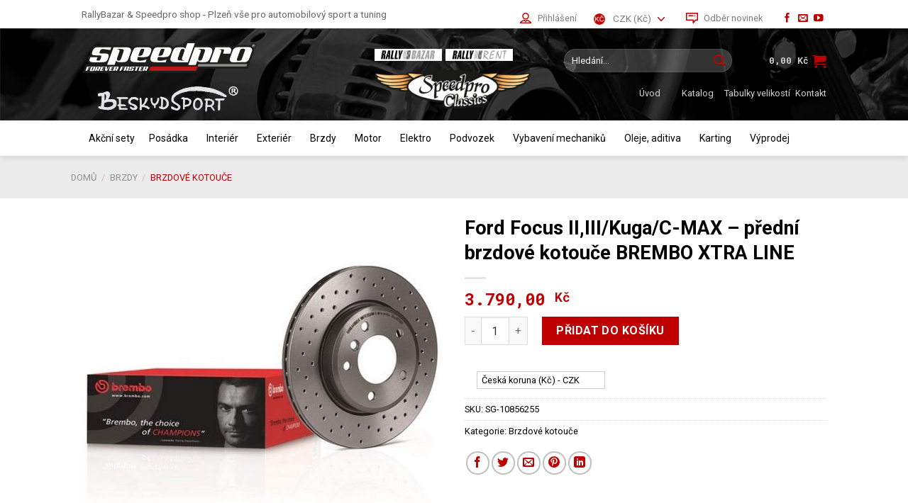

--- FILE ---
content_type: text/html; charset=UTF-8
request_url: https://speedpro.eu/produkt/ford-focus-iiiii-kuga-c-max-predni-brzdove-kotouce-brembo-xtra-line/
body_size: 49506
content:
<!DOCTYPE html>
<!--[if IE 9 ]> <html lang="cs-CZ" class="ie9 loading-site no-js bg-fill"> <![endif]-->
<!--[if IE 8 ]> <html lang="cs-CZ" class="ie8 loading-site no-js bg-fill"> <![endif]-->
<!--[if (gte IE 9)|!(IE)]><!--><html lang="cs-CZ" class="loading-site no-js bg-fill"> <!--<![endif]-->
<head>
	<meta charset="UTF-8" />
	<meta name="viewport" content="width=device-width, initial-scale=1.0, maximum-scale=1.0, user-scalable=no" />

	<link rel="profile" href="http://gmpg.org/xfn/11" />
	<link rel="pingback" href="https://speedpro.eu/xmlrpc.php" />

	<script type="88b5a93a4157bac8406e8e28-text/javascript">(function(html){html.className = html.className.replace(/\bno-js\b/,'js')})(document.documentElement);</script>
<meta name='robots' content='index, follow, max-image-preview:large, max-snippet:-1, max-video-preview:-1' />
	<style>img:is([sizes="auto" i], [sizes^="auto," i]) { contain-intrinsic-size: 3000px 1500px }</style>
	<meta name="viewport" content="width=device-width, initial-scale=1, maximum-scale=1" /><script type="88b5a93a4157bac8406e8e28-text/javascript">window._wca = window._wca || [];</script>

	<!-- This site is optimized with the Yoast SEO plugin v26.7 - https://yoast.com/wordpress/plugins/seo/ -->
	<title>Ford Focus II,III/Kuga/C-MAX - přední brzdové kotouče BREMBO XTRA LINE - RallyBazar &amp; Speedpro shop - Plzeň vše pro automobilový sport a tuning</title><style id="rocket-critical-css">@keyframes spin{from{transform:rotate(0deg)}to{transform:rotate(360deg)}}button.pswp__button{box-shadow:none!important;background-image:url(https://speedpro.eu/wp-content/plugins/woocommerce/assets/css/photoswipe/default-skin/default-skin.png)!important}button.pswp__button,button.pswp__button--arrow--left::before,button.pswp__button--arrow--right::before{background-color:transparent!important}button.pswp__button--arrow--left,button.pswp__button--arrow--right{background-image:none!important}.pswp{display:none;position:absolute;width:100%;height:100%;left:0;top:0;overflow:hidden;-ms-touch-action:none;touch-action:none;z-index:1500;-webkit-text-size-adjust:100%;-webkit-backface-visibility:hidden;outline:0}.pswp *{-webkit-box-sizing:border-box;box-sizing:border-box}.pswp__bg{position:absolute;left:0;top:0;width:100%;height:100%;background:#000;opacity:0;-webkit-transform:translateZ(0);transform:translateZ(0);-webkit-backface-visibility:hidden;will-change:opacity}.pswp__scroll-wrap{position:absolute;left:0;top:0;width:100%;height:100%;overflow:hidden}.pswp__container{-ms-touch-action:none;touch-action:none;position:absolute;left:0;right:0;top:0;bottom:0}.pswp__container{-webkit-touch-callout:none}.pswp__bg{will-change:opacity}.pswp__container{-webkit-backface-visibility:hidden}.pswp__item{position:absolute;left:0;right:0;top:0;bottom:0;overflow:hidden}.pswp__button{width:44px;height:44px;position:relative;background:0 0;overflow:visible;-webkit-appearance:none;display:block;border:0;padding:0;margin:0;float:right;opacity:.75;-webkit-box-shadow:none;box-shadow:none}.pswp__button::-moz-focus-inner{padding:0;border:0}.pswp__button,.pswp__button--arrow--left:before,.pswp__button--arrow--right:before{background:url(https://speedpro.eu/wp-content/plugins/woocommerce/assets/css/photoswipe/default-skin/default-skin.png) 0 0 no-repeat;background-size:264px 88px;width:44px;height:44px}.pswp__button--close{background-position:0 -44px}.pswp__button--zoom{display:none;background-position:-88px 0}.pswp__button--arrow--left,.pswp__button--arrow--right{background:0 0;top:50%;margin-top:-50px;width:70px;height:100px;position:absolute}.pswp__button--arrow--left{left:0}.pswp__button--arrow--right{right:0}.pswp__button--arrow--left:before,.pswp__button--arrow--right:before{content:'';top:35px;background-color:rgba(0,0,0,.3);height:30px;width:32px;position:absolute}.pswp__button--arrow--left:before{left:6px;background-position:-138px -44px}.pswp__button--arrow--right:before{right:6px;background-position:-94px -44px}.pswp__share-modal{display:block;background:rgba(0,0,0,.5);width:100%;height:100%;top:0;left:0;padding:10px;position:absolute;z-index:1600;opacity:0;-webkit-backface-visibility:hidden;will-change:opacity}.pswp__share-modal--hidden{display:none}.pswp__share-tooltip{z-index:1620;position:absolute;background:#fff;top:56px;border-radius:2px;display:block;width:auto;right:44px;-webkit-box-shadow:0 2px 5px rgba(0,0,0,.25);box-shadow:0 2px 5px rgba(0,0,0,.25);-webkit-transform:translateY(6px);-ms-transform:translateY(6px);transform:translateY(6px);-webkit-backface-visibility:hidden;will-change:transform}.pswp__counter{position:absolute;left:0;top:0;height:44px;font-size:13px;line-height:44px;color:#fff;opacity:.75;padding:0 10px}.pswp__caption{position:absolute;left:0;bottom:0;width:100%;min-height:44px}.pswp__caption__center{text-align:left;max-width:420px;margin:0 auto;font-size:13px;padding:10px;line-height:20px;color:#ccc}.pswp__preloader{width:44px;height:44px;position:absolute;top:0;left:50%;margin-left:-22px;opacity:0;will-change:opacity;direction:ltr}@media screen and (max-width:1024px){.pswp__preloader{position:relative;left:auto;top:auto;margin:0;float:right}}.pswp__ui{-webkit-font-smoothing:auto;visibility:visible;opacity:1;z-index:1550}.pswp__top-bar{position:absolute;left:0;top:0;height:44px;width:100%}.pswp__caption,.pswp__top-bar{-webkit-backface-visibility:hidden;will-change:opacity}.pswp__caption,.pswp__top-bar{background-color:rgba(0,0,0,.5)}.pswp__ui--hidden .pswp__button--arrow--left,.pswp__ui--hidden .pswp__button--arrow--right,.pswp__ui--hidden .pswp__caption,.pswp__ui--hidden .pswp__top-bar{opacity:.001}#mega-menu-wrap-primary,#mega-menu-wrap-primary #mega-menu-primary,#mega-menu-wrap-primary #mega-menu-primary ul.mega-sub-menu,#mega-menu-wrap-primary #mega-menu-primary li.mega-menu-item,#mega-menu-wrap-primary #mega-menu-primary a.mega-menu-link{border-radius:0;box-shadow:none;background:none;border:0;bottom:auto;box-sizing:border-box;clip:auto;color:#666;display:block;float:none;font-family:inherit;font-size:14px;height:auto;left:auto;line-height:1.7;list-style-type:none;margin:0;min-height:auto;max-height:none;min-width:auto;max-width:none;opacity:1;outline:none;overflow:visible;padding:0;position:relative;right:auto;text-align:left;text-decoration:none;text-indent:0;text-transform:none;transform:none;top:auto;vertical-align:baseline;visibility:inherit;width:auto;word-wrap:break-word;white-space:normal}#mega-menu-wrap-primary:before,#mega-menu-wrap-primary:after,#mega-menu-wrap-primary #mega-menu-primary:before,#mega-menu-wrap-primary #mega-menu-primary:after,#mega-menu-wrap-primary #mega-menu-primary ul.mega-sub-menu:before,#mega-menu-wrap-primary #mega-menu-primary ul.mega-sub-menu:after,#mega-menu-wrap-primary #mega-menu-primary li.mega-menu-item:before,#mega-menu-wrap-primary #mega-menu-primary li.mega-menu-item:after,#mega-menu-wrap-primary #mega-menu-primary a.mega-menu-link:before,#mega-menu-wrap-primary #mega-menu-primary a.mega-menu-link:after{display:none}#mega-menu-wrap-primary{border-radius:0}@media only screen and (min-width:601px){#mega-menu-wrap-primary{background:rgba(221,221,221,0)}}#mega-menu-wrap-primary #mega-menu-primary{text-align:left;padding:0px 0px 0px 0px}#mega-menu-wrap-primary #mega-menu-primary a.mega-menu-link{display:inline}#mega-menu-wrap-primary #mega-menu-primary li.mega-menu-item>ul.mega-sub-menu{display:block;visibility:hidden;opacity:1}@media only screen and (max-width:600px){#mega-menu-wrap-primary #mega-menu-primary li.mega-menu-item>ul.mega-sub-menu{display:none;visibility:visible;opacity:1}}@media only screen and (min-width:601px){#mega-menu-wrap-primary #mega-menu-primary[data-effect="fade_up"] li.mega-menu-item.mega-menu-megamenu>ul.mega-sub-menu{opacity:0;transform:translate(0,10px)}}#mega-menu-wrap-primary #mega-menu-primary li.mega-menu-item.mega-menu-megamenu ul.mega-sub-menu ul.mega-sub-menu{visibility:inherit;opacity:1;display:block}#mega-menu-wrap-primary #mega-menu-primary li.mega-menu-item a.mega-menu-link:before{display:inline-block;font:inherit;font-family:dashicons;position:static;margin:0 6px 0 0px;vertical-align:top;-webkit-font-smoothing:antialiased;-moz-osx-font-smoothing:grayscale;color:inherit;background:transparent;height:auto;width:auto;top:auto}@media only screen and (min-width:601px){#mega-menu-wrap-primary #mega-menu-primary>li.mega-menu-megamenu.mega-menu-item{position:static}}#mega-menu-wrap-primary #mega-menu-primary>li.mega-menu-item{margin:0 0px 0 0;display:inline-block;height:auto;vertical-align:middle}#mega-menu-wrap-primary #mega-menu-primary>li.mega-menu-item>a.mega-menu-link{line-height:40px;height:40px;padding:0px 10px 0px 10px;vertical-align:baseline;width:auto;display:block;color:black;text-transform:none;text-decoration:none;text-align:left;background:rgba(0,0,0,0);border:0;border-radius:0;font-family:inherit;font-size:14px;font-weight:normal;outline:none}@media only screen and (max-width:600px){#mega-menu-wrap-primary #mega-menu-primary>li.mega-menu-item{display:list-item;margin:0;clear:both;border:0}#mega-menu-wrap-primary #mega-menu-primary>li.mega-menu-item>a.mega-menu-link{border-radius:0;border:0;margin:0;line-height:40px;height:40px;padding:0 10px;background:transparent;text-align:left;color:#ffffff;font-size:14px}}#mega-menu-wrap-primary #mega-menu-primary>li.mega-menu-megamenu>ul.mega-sub-menu{z-index:999;border-radius:0;background:white;border:0;padding:10px 0px 0px 10px;position:absolute;width:100%;max-width:none;left:0}@media only screen and (max-width:600px){#mega-menu-wrap-primary #mega-menu-primary>li.mega-menu-megamenu>ul.mega-sub-menu{float:left;position:static;width:100%}}@media only screen and (min-width:601px){#mega-menu-wrap-primary #mega-menu-primary>li.mega-menu-megamenu>ul.mega-sub-menu li.mega-menu-columns-1-of-3{width:33.3333333333%}}#mega-menu-wrap-primary #mega-menu-primary>li.mega-menu-megamenu>ul.mega-sub-menu>li.mega-menu-item ul.mega-sub-menu{clear:both}#mega-menu-wrap-primary #mega-menu-primary>li.mega-menu-megamenu>ul.mega-sub-menu>li.mega-menu-item{color:#666;font-family:inherit;font-size:14px;display:block;float:left;clear:none;padding:0px 0px 0px 0px;vertical-align:top}#mega-menu-wrap-primary #mega-menu-primary>li.mega-menu-megamenu>ul.mega-sub-menu>li.mega-menu-item.mega-menu-clear{clear:left}#mega-menu-wrap-primary #mega-menu-primary>li.mega-menu-megamenu>ul.mega-sub-menu>li.mega-menu-item>a.mega-menu-link{color:#222;font-family:inherit;font-size:14px;text-transform:none;text-decoration:none;font-weight:bold;text-align:left;margin:0px 0px 0px 0px;padding:0px 0px 0px 0px;vertical-align:top;display:block;border:0}#mega-menu-wrap-primary #mega-menu-primary>li.mega-menu-megamenu>ul.mega-sub-menu>li.mega-menu-item li.mega-menu-item>a.mega-menu-link{color:#666;font-family:inherit;font-size:14px;text-transform:none;text-decoration:none;font-weight:normal;text-align:left;margin:0px 0px 0px 0px;padding:0px 0px 0px 0px;vertical-align:top;display:block;border:0}@media only screen and (max-width:600px){#mega-menu-wrap-primary #mega-menu-primary>li.mega-menu-megamenu>ul.mega-sub-menu{border:0;padding:10px;border-radius:0}#mega-menu-wrap-primary #mega-menu-primary>li.mega-menu-megamenu>ul.mega-sub-menu>li.mega-menu-item{width:50%}#mega-menu-wrap-primary #mega-menu-primary>li.mega-menu-megamenu>ul.mega-sub-menu>li:nth-child(odd){clear:left}}#mega-menu-wrap-primary #mega-menu-primary li.mega-menu-item-has-children>a.mega-menu-link>span.mega-indicator{display:inline-block;width:auto;background:transparent;position:relative;left:auto;min-width:auto;font-size:inherit;padding:0;margin:0 0 0 6px;height:auto;line-height:inherit;color:inherit}#mega-menu-wrap-primary #mega-menu-primary li.mega-menu-item-has-children>a.mega-menu-link>span.mega-indicator:after{content:"";font-family:dashicons;font-weight:normal;display:inline-block;margin:0;vertical-align:top;-webkit-font-smoothing:antialiased;-moz-osx-font-smoothing:grayscale;transform:rotate(0);color:inherit;position:relative;background:transparent;height:auto;width:auto;right:auto;line-height:inherit}#mega-menu-wrap-primary #mega-menu-primary li.mega-menu-item-has-children li.mega-menu-item-has-children>a.mega-menu-link>span.mega-indicator{float:right}@media only screen and (max-width:600px){#mega-menu-wrap-primary #mega-menu-primary li.mega-menu-item-has-children>a.mega-menu-link>span.mega-indicator{float:right}}#mega-menu-wrap-primary #mega-menu-primary li.mega-menu-megamenu:not(.mega-menu-tabbed) li.mega-menu-item-has-children:not(.mega-collapse-children)>a.mega-menu-link>span.mega-indicator{display:none}@media only screen and (max-width:600px){#mega-menu-wrap-primary:after{content:"";display:table;clear:both}}#mega-menu-wrap-primary .mega-menu-toggle{display:none;z-index:1;background:#222;border-radius:2px 2px 2px 2px;line-height:40px;height:40px;text-align:left;outline:none;white-space:nowrap}@media only screen and (max-width:600px){#mega-menu-wrap-primary .mega-menu-toggle{display:-webkit-box;display:-ms-flexbox;display:-webkit-flex;display:flex}}#mega-menu-wrap-primary .mega-menu-toggle .mega-toggle-blocks-left,#mega-menu-wrap-primary .mega-menu-toggle .mega-toggle-blocks-center,#mega-menu-wrap-primary .mega-menu-toggle .mega-toggle-blocks-right{display:-webkit-box;display:-ms-flexbox;display:-webkit-flex;display:flex;-ms-flex-preferred-size:33.33%;-webkit-flex-basis:33.33%;flex-basis:33.33%}#mega-menu-wrap-primary .mega-menu-toggle .mega-toggle-blocks-left{-webkit-box-flex:1;-ms-flex:1;-webkit-flex:1;flex:1;-webkit-box-pack:start;-ms-flex-pack:start;-webkit-justify-content:flex-start;justify-content:flex-start}#mega-menu-wrap-primary .mega-menu-toggle .mega-toggle-blocks-center{-webkit-box-pack:center;-ms-flex-pack:center;-webkit-justify-content:center;justify-content:center}#mega-menu-wrap-primary .mega-menu-toggle .mega-toggle-blocks-right{-webkit-box-flex:1;-ms-flex:1;-webkit-flex:1;flex:1;-webkit-box-pack:end;-ms-flex-pack:end;-webkit-justify-content:flex-end;justify-content:flex-end}#mega-menu-wrap-primary .mega-menu-toggle .mega-toggle-blocks-right .mega-toggle-block{margin-right:6px}#mega-menu-wrap-primary .mega-menu-toggle .mega-toggle-blocks-right .mega-toggle-block:only-child{margin-left:6px}#mega-menu-wrap-primary .mega-menu-toggle .mega-toggle-block{display:-webkit-box;display:-ms-flexbox;display:-webkit-flex;display:flex;height:100%;outline:0;-webkit-align-self:center;-ms-flex-item-align:center;align-self:center;-ms-flex-negative:0;-webkit-flex-shrink:0;flex-shrink:0}@media only screen and (max-width:600px){#mega-menu-wrap-primary .mega-menu-toggle+#mega-menu-primary{background:#222;padding:0px 0px 0px 0px;display:none}}#mega-menu-wrap-primary .mega-menu-toggle .mega-toggle-block-1:after{content:"";font-family:"dashicons";font-size:24px;color:#ffffff;margin:0 0 0 5px}#mega-menu-wrap-primary .mega-menu-toggle .mega-toggle-block-1 .mega-toggle-label{color:#ffffff;font-size:14px}#mega-menu-wrap-primary .mega-menu-toggle .mega-toggle-block-1 .mega-toggle-label .mega-toggle-label-open{display:none}#mega-menu-wrap-primary .mega-menu-toggle .mega-toggle-block-1 .mega-toggle-label .mega-toggle-label-closed{display:inline}#mega-menu-wrap-primary{clear:both}.yith-wcbm-badge{position:absolute;display:flex;justify-content:center;flex-direction:column;box-sizing:border-box;text-align:center;line-height:normal;z-index:50;font-family:"Open Sans",sans-serif;font-size:13px;min-width:max-content}@font-face{font-family:'Open Sans';font-style:normal;font-weight:400;src:url(https://speedpro.eu/wp-content/plugins/yith-woocommerce-badges-management/assets/fonts/open-sans/open-sans-v27-latin-ext_latin-regular.eot);src:local('Open Sans'),url(https://speedpro.eu/wp-content/plugins/yith-woocommerce-badges-management/assets/fonts/open-sans/open-sans-v27-latin-ext_latin-regular.eot?#iefix) format('embedded-opentype'),url(https://speedpro.eu/wp-content/plugins/yith-woocommerce-badges-management/assets/fonts/open-sans/open-sans-v27-latin-ext_latin-regular.woff2) format('woff2'),url(https://speedpro.eu/wp-content/plugins/yith-woocommerce-badges-management/assets/fonts/open-sans/open-sans-v27-latin-ext_latin-regular.woff) format('woff'),url(https://speedpro.eu/wp-content/plugins/yith-woocommerce-badges-management/assets/fonts/open-sans/open-sans-v27-latin-ext_latin-regular.ttf) format('truetype'),url(https://speedpro.eu/wp-content/plugins/yith-woocommerce-badges-management/assets/fonts/open-sans/open-sans-v27-latin-ext_latin-regular.svg#OpenSans) format('svg')}@font-face{font-family:'Open Sans';font-style:normal;font-weight:700;src:url(https://speedpro.eu/wp-content/plugins/yith-woocommerce-badges-management/assets/fonts/open-sans/open-sans-v27-latin-ext_latin-700.eot);src:local('Open Sans'),url(https://speedpro.eu/wp-content/plugins/yith-woocommerce-badges-management/assets/fonts/open-sans/open-sans-v27-latin-ext_latin-700.eot?#iefix) format('embedded-opentype'),url(https://speedpro.eu/wp-content/plugins/yith-woocommerce-badges-management/assets/fonts/open-sans/open-sans-v27-latin-ext_latin-700.woff2) format('woff2'),url(https://speedpro.eu/wp-content/plugins/yith-woocommerce-badges-management/assets/fonts/open-sans/open-sans-v27-latin-ext_latin-700.woff) format('woff'),url(https://speedpro.eu/wp-content/plugins/yith-woocommerce-badges-management/assets/fonts/open-sans/open-sans-v27-latin-ext_latin-700.ttf) format('truetype'),url(https://speedpro.eu/wp-content/plugins/yith-woocommerce-badges-management/assets/fonts/open-sans/open-sans-v27-latin-ext_latin-700.svg#OpenSans) format('svg')}@font-face{font-family:'Open Sans';font-style:italic;font-weight:400;src:url(https://speedpro.eu/wp-content/plugins/yith-woocommerce-badges-management/assets/fonts/open-sans/open-sans-v27-latin-ext_latin-italic.eot);src:local('Open Sans'),url(https://speedpro.eu/wp-content/plugins/yith-woocommerce-badges-management/assets/fonts/open-sans/open-sans-v27-latin-ext_latin-italic.eot?#iefix) format('embedded-opentype'),url(https://speedpro.eu/wp-content/plugins/yith-woocommerce-badges-management/assets/fonts/open-sans/open-sans-v27-latin-ext_latin-italic.woff2) format('woff2'),url(https://speedpro.eu/wp-content/plugins/yith-woocommerce-badges-management/assets/fonts/open-sans/open-sans-v27-latin-ext_latin-italic.woff) format('woff'),url(https://speedpro.eu/wp-content/plugins/yith-woocommerce-badges-management/assets/fonts/open-sans/open-sans-v27-latin-ext_latin-italic.ttf) format('truetype'),url(https://speedpro.eu/wp-content/plugins/yith-woocommerce-badges-management/assets/fonts/open-sans/open-sans-v27-latin-ext_latin-italic.svg#OpenSans) format('svg')}@font-face{font-family:'Open Sans';font-style:italic;font-weight:700;src:url(https://speedpro.eu/wp-content/plugins/yith-woocommerce-badges-management/assets/fonts/open-sans/open-sans-v27-latin-ext_latin-700italic.eot);src:local('Open Sans'),url(https://speedpro.eu/wp-content/plugins/yith-woocommerce-badges-management/assets/fonts/open-sans/open-sans-v27-latin-ext_latin-700italic.eot?#iefix) format('embedded-opentype'),url(https://speedpro.eu/wp-content/plugins/yith-woocommerce-badges-management/assets/fonts/open-sans/open-sans-v27-latin-ext_latin-700italic.woff2) format('woff2'),url(https://speedpro.eu/wp-content/plugins/yith-woocommerce-badges-management/assets/fonts/open-sans/open-sans-v27-latin-ext_latin-700italic.woff) format('woff'),url(https://speedpro.eu/wp-content/plugins/yith-woocommerce-badges-management/assets/fonts/open-sans/open-sans-v27-latin-ext_latin-700italic.ttf) format('truetype'),url(https://speedpro.eu/wp-content/plugins/yith-woocommerce-badges-management/assets/fonts/open-sans/open-sans-v27-latin-ext_latin-700italic.svg#OpenSans) format('svg')}.wcml-dropdown{width:15.5em;max-width:100%;position:relative}.wcml-dropdown>ul{position:relative;padding:0;margin:0!important;list-style-type:none}.wcml-dropdown li{list-style-type:none;padding:0;margin:0;border:1px solid #cdcdcd;background-color:#fff}.wcml-dropdown a{display:block;text-decoration:none;padding:.5em .5em .4em;line-height:1;box-shadow:none!important}.wcml-dropdown a.wcml-cs-item-toggle{position:relative;padding-right:calc(10px + .7em + .7em)}.wcml-dropdown a.wcml-cs-item-toggle:after{content:'';vertical-align:middle;display:inline-block;border:.35em solid transparent;border-top:.5em solid;position:absolute;right:10px;top:calc(50% - .175em)}.wcml-dropdown .wcml-cs-submenu{visibility:hidden;position:absolute;top:100%;right:0;left:0;border-top:1px solid #cdcdcd;padding:0;margin:0!important;list-style-type:none;z-index:101}.wcml-dropdown .wcml-cs-submenu li{padding:0;margin:0;border:solid #cdcdcd;border-width:0 1px 1px 1px}.woocommerce .wcml-dropdown.product{margin:1em 0;overflow:visible}html{font-family:sans-serif;-ms-text-size-adjust:100%;-webkit-text-size-adjust:100%}body{margin:0}aside,figure,header,main,nav{display:block}a{background-color:transparent}strong{font-weight:inherit}strong{font-weight:bolder}img{border-style:none}button,input{font:inherit}button,input{overflow:visible}button{text-transform:none}button,html [type=button],[type=submit]{-webkit-appearance:button}button::-moz-focus-inner,input::-moz-focus-inner{border:0;padding:0}button:-moz-focusring,input:-moz-focusring{outline:1px dotted ButtonText}[type=number]::-webkit-inner-spin-button,[type=number]::-webkit-outer-spin-button{height:auto}[type=search]{-webkit-appearance:textfield}[type=search]::-webkit-search-cancel-button,[type=search]::-webkit-search-decoration{-webkit-appearance:none}*,*:before,*:after{-webkit-box-sizing:border-box;box-sizing:border-box}html{-webkit-box-sizing:border-box;box-sizing:border-box;background-attachment:fixed}body{color:#777;scroll-behavior:smooth;-webkit-font-smoothing:antialiased;-moz-osx-font-smoothing:grayscale}img{max-width:100%;height:auto;display:inline-block;vertical-align:middle}figure{margin:0}p:empty{display:none}a,button,input{-ms-touch-action:manipulation;touch-action:manipulation}ins{text-decoration:none}.col{position:relative;margin:0;padding:0 15px 30px;width:100%}.col-fit{-webkit-box-flex:1;-ms-flex:1;flex:1}.col-inner{position:relative;margin-left:auto;margin-right:auto;width:100%;background-position:50% 50%;background-size:cover;background-repeat:no-repeat;-webkit-box-flex:1;-ms-flex:1 0 auto;flex:1 0 auto}@media screen and (min-width:850px){.col:first-child .col-inner{margin-left:auto;margin-right:0}.col+.col .col-inner{margin-right:auto;margin-left:0}}@media screen and (max-width:849px){.col{padding-bottom:30px}}.align-middle{-webkit-box-align:center!important;-ms-flex-align:center!important;align-items:center!important;-ms-flex-item-align:center!important;align-self:center!important;vertical-align:middle!important}.align-center{-webkit-box-pack:center!important;-ms-flex-pack:center!important;justify-content:center!important}.small-12{max-width:100%;-ms-flex-preferred-size:100%;flex-basis:100%}@media screen and (min-width:550px){.medium-6{max-width:50%;-ms-flex-preferred-size:50%;flex-basis:50%}}@media screen and (min-width:850px){.large-6{max-width:50%;-ms-flex-preferred-size:50%;flex-basis:50%}.large-12{max-width:100%;-ms-flex-preferred-size:100%;flex-basis:100%}}body,.container,.row{width:100%;margin-left:auto;margin-right:auto}.container{padding-left:15px;padding-right:15px}.container,.row{max-width:1080px}.row.row-small{max-width:1065px}.flex-row{-js-display:flex;display:-webkit-box;display:-ms-flexbox;display:flex;-webkit-box-orient:horizontal;-webkit-box-direction:normal;-ms-flex-flow:row nowrap;flex-flow:row nowrap;-webkit-box-align:center;-ms-flex-align:center;align-items:center;-webkit-box-pack:justify;-ms-flex-pack:justify;justify-content:space-between;width:100%}.header .flex-row{height:100%}.flex-col{max-height:100%}.flex-grow{-webkit-box-flex:1;-ms-flex:1;flex:1;-ms-flex-negative:1;-ms-flex-preferred-size:auto!important}.flex-center{margin:0 auto}.flex-left{margin-right:auto}.flex-right{margin-left:auto}@media (max-width:849px){.medium-flex-wrap{-webkit-box-orient:vertical;-webkit-box-direction:normal;-ms-flex-flow:column wrap;flex-flow:column wrap}.medium-flex-wrap .flex-col{padding-top:5px;padding-bottom:5px;-webkit-box-flex:0;-ms-flex-positive:0;flex-grow:0;width:100%}}@media all and (-ms-high-contrast:none){.nav>li>a>i{top:-1px}}.row{width:100%;-js-display:flex;display:-webkit-box;display:-ms-flexbox;display:flex;-webkit-box-orient:horizontal;-webkit-box-direction:normal;-ms-flex-flow:row wrap;flex-flow:row wrap}.row>div:not(.col):not([class^=col-]):not([class*=" col-"]){width:100%!important}.container .row:not(.row-collapse){padding-left:0;padding-right:0;margin-left:-15px;margin-right:-15px;width:auto}.row-full-width{max-width:100%!important}.container .row-small:not(.row-collapse){margin-left:-10px;margin-right:-10px;margin-bottom:0}.row-small>.col{padding:0 9.8px 19.6px;margin-bottom:0}.row-solid{overflow:hidden}.row-solid .col{position:relative;padding:0}.row-solid .col-inner{padding:15px}.row-solid .col:before{position:absolute;content:" ";height:100%;top:0;left:-1px;border-left:1px dashed #ddd}.row-solid .col:after{position:absolute;content:" ";width:100%;height:0;top:auto;left:0;bottom:-1px;border-bottom:1px dashed #ddd}.row-solid .col:before{border-left-style:solid}.row-solid .col:after{border-bottom-style:solid}.nav p{margin:0;padding-bottom:0}.nav,.nav ul:not(.nav-dropdown){margin:0;padding:0}.nav{width:100%;position:relative;display:inline-block;display:-webkit-box;display:-ms-flexbox;display:flex;-webkit-box-orient:horizontal;-webkit-box-direction:normal;-ms-flex-flow:row wrap;flex-flow:row wrap;-webkit-box-align:center;-ms-flex-align:center;align-items:center}.nav>li{display:inline-block;list-style:none;margin:0;padding:0;position:relative;margin:0 7px}.nav>li>a{padding:10px 0;display:inline-block;display:-webkit-inline-box;display:-ms-inline-flexbox;display:inline-flex;-ms-flex-wrap:wrap;flex-wrap:wrap;-webkit-box-align:center;-ms-flex-align:center;align-items:center}.nav.nav-small>li>a{vertical-align:top;padding-top:5px;padding-bottom:5px;font-weight:400}.nav-small.nav>li.html{font-size:.75em}.nav-center{-webkit-box-pack:center;-ms-flex-pack:center;justify-content:center}.nav-left{-webkit-box-pack:start;-ms-flex-pack:start;justify-content:flex-start}.nav-right{-webkit-box-pack:end;-ms-flex-pack:end;justify-content:flex-end}@media (max-width:849px){.medium-nav-center{-webkit-box-pack:center;-ms-flex-pack:center;justify-content:center}}.nav>li>a{color:rgba(102,102,102,.85)}.nav li:first-child{margin-left:0!important}.nav li:last-child{margin-right:0!important}.nav-uppercase>li>a{letter-spacing:.02em;text-transform:uppercase;font-weight:bolder}@media (min-width:850px){.nav-divided>li{margin:0 .7em}.nav-divided>li+li>a:after{content:"";position:absolute;top:50%;width:1px;border-left:1px solid rgba(0,0,0,.1);height:15px;margin-top:-7px;left:-1em}}li.html form,li.html input{margin:0}.nav-line>li>a:before{content:" ";position:absolute;top:0;left:50%;-webkit-transform:translateX(-50%);-ms-transform:translateX(-50%);transform:translateX(-50%);width:100%;background-color:#446084;opacity:0;height:3px}.nav.nav-vertical{-webkit-box-orient:vertical;-webkit-box-direction:normal;-ms-flex-flow:column;flex-flow:column}.nav.nav-vertical li{list-style:none;margin:0;width:100%}.nav-vertical li li{font-size:1em;padding-left:.5em}.nav-vertical>li{display:-webkit-box;display:-ms-flexbox;display:flex;-webkit-box-orient:horizontal;-webkit-box-direction:normal;-ms-flex-flow:row wrap;flex-flow:row wrap;-webkit-box-align:center;-ms-flex-align:center;align-items:center}.nav-vertical>li ul{width:100%}.nav-vertical li li.menu-item-has-children{margin-bottom:1em}.nav-vertical li li.menu-item-has-children:not(:first-child){margin-top:1em}.nav-vertical>li>ul>li a,.nav-vertical>li>a{display:-webkit-box;display:-ms-flexbox;display:flex;-webkit-box-align:center;-ms-flex-align:center;align-items:center;width:auto;-webkit-box-flex:1;-ms-flex-positive:1;flex-grow:1}.nav-vertical li li.menu-item-has-children>a{color:#000;text-transform:uppercase;font-size:.8em;font-weight:bolder}.nav-vertical>li.html{padding-top:1em;padding-bottom:1em}.nav-vertical>li>ul li a{color:#666}.nav-vertical>li>ul{margin:0 0 2em;padding-left:1em}.nav .children{position:fixed;opacity:0;left:-99999px;-webkit-transform:translateX(-10px);-ms-transform:translateX(-10px);transform:translateX(-10px)}.nav-sidebar.nav-vertical>li+li{border-top:1px solid #ececec}.nav-vertical>li+li{border-top:1px solid #ececec}.badge-container{margin:30px 0 0}.banner{position:relative;background-color:#446084;width:100%;min-height:30px}.banner-bg{overflow:hidden}.banner-layers{max-height:100%;height:100%;position:relative}@media (max-width:549px){.banner-layers{overflow:auto;-webkit-overflow-scrolling:touch}}.banner-layers>*{position:absolute!important}.button,button,input[type=submit],input[type=button]{position:relative;display:inline-block;background-color:transparent;text-transform:uppercase;font-size:.97em;letter-spacing:.03em;font-weight:bolder;text-align:center;color:currentColor;text-decoration:none;border:1px solid transparent;vertical-align:middle;border-radius:0;margin-top:0;margin-right:1em;text-shadow:none;line-height:2.4em;min-height:2.5em;padding:0 1.2em;max-width:100%;text-rendering:optimizeLegibility;-webkit-box-sizing:border-box;box-sizing:border-box}.button.is-outline{line-height:2.19em}.button,input[type=submit],input[type=button].button{color:#fff;background-color:#446084;background-color:var(--primary-color);border-color:rgba(0,0,0,.05)}.button.is-outline{border:2px solid currentColor;background-color:transparent}.is-form,input[type=button].is-form{overflow:hidden;position:relative;background-color:#f9f9f9;text-shadow:1px 1px 1px #fff;color:#666;border:1px solid #ddd;text-transform:none;font-weight:400}.dark input[type=submit]{color:#fff}.is-outline{color:silver}input[type=submit],input[type=submit]{background-color:#446084}.secondary,.button.alt{background-color:#d26e4b}.flex-col button,.flex-col .button,.flex-col input{margin-bottom:0}.is-divider{height:3px;display:block;background-color:rgba(0,0,0,.1);margin:1em 0;width:100%;max-width:30px}.widget .is-divider{margin-top:.66em}.dark .is-divider{background-color:rgba(255,255,255,.3)}form{margin-bottom:0}input[type=email],input[type=search],input[type=number]{-webkit-box-sizing:border-box;box-sizing:border-box;border:1px solid #ddd;padding:0 .75em;height:2.507em;font-size:.97em;border-radius:0;max-width:100%;width:100%;vertical-align:middle;background-color:#fff;color:#333;-webkit-box-shadow:inset 0 1px 2px rgba(0,0,0,.1);box-shadow:inset 0 1px 2px rgba(0,0,0,.1)}input[type=email],input[type=search],input[type=number]{-webkit-appearance:none;-moz-appearance:none;appearance:none}label{font-weight:700;display:block;font-size:.9em;margin-bottom:.4em}.form-flat input:not([type=submit]){background-color:rgba(0,0,0,.03);-webkit-box-shadow:none;box-shadow:none;border-color:rgba(0,0,0,.09);color:currentColor!important;border-radius:99px}.form-flat button,.form-flat input{border-radius:99px}.form-flat .flex-row .flex-col{padding-right:4px}.nav-dark .form-flat input:not([type=submit]){background-color:rgba(255,255,255,.2)!important;border-color:rgba(255,255,255,.09);color:#fff}.nav-dark .form-flat input::-webkit-input-placeholder{color:#fff}.form-flat .button.icon{color:currentColor!important;border-color:transparent!important;background-color:transparent!important;-webkit-box-shadow:none;box-shadow:none}i[class^=icon-]{font-family:fl-icons!important;font-display:block;speak:none!important;margin:0;padding:0;display:inline-block;font-style:normal!important;font-weight:400!important;font-variant:normal!important;text-transform:none!important;position:relative;line-height:1.2}button i,.button i{vertical-align:middle;top:-1.5px}a.icon:not(.button){font-family:sans-serif;margin-left:.25em;margin-right:.25em;font-size:1.2em}.header a.icon:not(.button){margin-left:.3em;margin-right:.3em}.header .nav-small a.icon:not(.button){font-size:1em}.button.icon{margin-left:.12em;margin-right:.12em;min-width:2.5em;padding-left:.6em;padding-right:.6em;display:inline-block}.button.icon i{font-size:1.2em}.button.icon.circle{padding-left:0;padding-right:0}.button.icon.circle>i{margin:0 8px}.button.icon.circle>i:only-child{margin:0}.nav>li>a>i{vertical-align:middle;font-size:20px}.nav>li>a>i+span{margin-left:5px}.nav>li>a>span+i{margin-left:5px}.nav>li>a>i.icon-menu{font-size:1.9em}.nav>li.has-icon>a>i{min-width:1em}.nav-vertical>li>a>i{font-size:16px;opacity:.6}.image-icon{display:inline-block;height:auto;vertical-align:middle;position:relative}.image-icon img{max-width:32px;min-width:100%}[data-icon-label]{position:relative}[data-icon-label="0"]:after{display:none}[data-icon-label]:after{content:attr(data-icon-label);position:absolute;font-style:normal;font-family:Arial,Sans-serif!important;top:-10px;right:-10px;font-weight:bolder;background-color:#d26e4b;-webkit-box-shadow:1px 1px 3px 0 rgba(0,0,0,.3);box-shadow:1px 1px 3px 0 rgba(0,0,0,.3);font-size:11px;padding-left:2px;padding-right:2px;opacity:.9;line-height:17px;letter-spacing:-.5px;height:17px;min-width:17px;border-radius:99px;color:#fff;text-align:center;z-index:1}img{opacity:1}.img{position:relative}.img .img-inner{position:relative;overflow:hidden}.img,.img img{width:100%}.overlay{position:absolute;top:0;bottom:0;height:100%;left:-1px;right:-1px;background-color:rgba(0,0,0,.15)}.image-tools{padding:10px;position:absolute}.image-tools.top.right{padding-bottom:0;padding-left:0}@media only screen and (max-device-width:1024px){.image-tools{opacity:1!important;padding:5px}}.lightbox-content{background-color:#fff;max-width:875px;margin:0 auto;-webkit-box-shadow:3px 3px 20px 0 rgba(0,0,0,.15);box-shadow:3px 3px 20px 0 rgba(0,0,0,.15);position:relative}.pswp__bg{background-color:rgba(0,0,0,.6)}@media (min-width:549px){.pswp__top-bar{background-color:transparent!important}}.pswp__item{opacity:0}.pswp__caption__center{text-align:center}.mfp-hide{display:none!important}.loading-spin{position:relative}.loading-spin{content:"";margin:0 auto;font-size:10px;text-indent:-9999em;border-top:3px solid rgba(0,0,0,.1)!important;border-right:3px solid rgba(0,0,0,.1)!important;border-bottom:3px solid rgba(0,0,0,.1)!important;opacity:.8;border-left:3px solid #446084;-webkit-animation:spin .6s infinite linear;animation:spin .6s infinite linear;border-radius:50%;width:30px;height:30px}.loading-spin{border-radius:50%;width:30px;height:30px}@-webkit-keyframes spin{0%{-webkit-transform:rotate(0deg);transform:rotate(0deg)}100%{-webkit-transform:rotate(360deg);transform:rotate(360deg)}}@keyframes spin{0%{-webkit-transform:rotate(0deg);transform:rotate(0deg)}100%{-webkit-transform:rotate(360deg);transform:rotate(360deg)}}label{color:#222}.text-box{max-height:100%}.text-box .text-box-content{position:relative;z-index:10;-webkit-backface-visibility:hidden;backface-visibility:hidden}a{color:#334862;text-decoration:none}a.plain{color:currentColor}.dark a{color:currentColor}ul{list-style:disc}ul{margin-top:0;padding:0}ul ul{margin:1.5em 0 1.5em 3em}li{margin-bottom:.6em}.entry-summary ul li{margin-left:1.3em}.button,button,input{margin-bottom:1em}form,figure,p,ul{margin-bottom:1.3em}form p{margin-bottom:.5em}body{line-height:1.6}h1,h3{color:#555;width:100%;margin-top:0;margin-bottom:.5em;text-rendering:optimizeSpeed}h1{font-size:1.7em;line-height:1.3}h3{font-size:1.25em}@media (max-width:549px){h1{font-size:1.4em}h3{font-size:1em}}p{margin-top:0}p.lead{font-size:1.3em}.uppercase,span.widget-title{line-height:1.05;letter-spacing:.05em;text-transform:uppercase}span.widget-title{font-size:1em;font-weight:600}.is-normal{font-weight:400}.uppercase{line-height:1.2;text-transform:uppercase}.is-larger{font-size:1.3em}.is-small{font-size:.8em}@media (max-width:549px){.is-larger{font-size:1.2em}}.banner h3{font-size:2em}.banner h3{padding:0;font-weight:400;margin-top:.2em;margin-bottom:.2em;line-height:1}.banner p{padding:0;margin-top:1em;margin-bottom:1em}.nav>li>a{font-size:.8em}.nav>li.html{font-size:.85em}.nav-spacing-xsmall>li{margin:0}.container:after,.row:after{content:"";display:table;clear:both}@media (max-width:549px){.hide-for-small{display:none!important}}@media (min-width:850px){.show-for-medium{display:none!important}}@media (max-width:849px){.hide-for-medium{display:none!important}.medium-text-center{text-align:center!important;width:100%!important;float:none!important}}.full-width{width:100%!important;max-width:100%!important;padding-left:0!important;padding-right:0!important;display:block}.mb-0{margin-bottom:0!important}.ml-0{margin-left:0!important}.text-left{text-align:left}.text-center{text-align:center}.text-center>div{margin-left:auto;margin-right:auto}.relative{position:relative!important}.absolute{position:absolute!important}.fixed{position:fixed!important;z-index:12}.top{top:0}.right{right:0}.left{left:0}.bottom{bottom:0}.fill{position:absolute;top:0;left:0;height:100%;right:0;bottom:0;padding:0!important;margin:0!important}.bg-fill{background-size:cover!important;background-repeat:no-repeat!important;background-position:50% 50%}.circle{border-radius:999px!important;-o-object-fit:cover;object-fit:cover}.z-1{z-index:21}.z-3{z-index:23}.z-top{z-index:9995}.flex{display:-webkit-box;display:-ms-flexbox;display:flex;-js-display:flex}.no-scrollbar{-ms-overflow-style:-ms-autohiding-scrollbar;scrollbar-width:none}.no-scrollbar::-webkit-scrollbar{width:0!important;height:0!important}.screen-reader-text{clip:rect(1px,1px,1px,1px);position:absolute!important;height:1px;width:1px;overflow:hidden}@media screen and (max-width:549px){.x10{left:10%}.y50{top:50.3%;-webkit-transform:translateY(-50%);-ms-transform:translateY(-50%);transform:translateY(-50%)}}@media screen and (min-width:550px)and (max-width:849px){.md-x10{left:10%}.md-y50{top:50%;-webkit-transform:translateY(-50%)!important;-ms-transform:translateY(-50%)!important;transform:translateY(-50%)!important}}@media screen and (min-width:850px){.lg-x10{left:10%}.lg-y50{top:50%;-webkit-transform:translateY(-50%)!important;-ms-transform:translateY(-50%)!important;transform:translateY(-50%)!important}}.res-text{font-size:11px}@media screen and (min-width:550px){.res-text{font-size:1.8vw}}@media screen and (min-width:850px){.res-text{font-size:16px}}[data-animate]{will-change:filter,transform,opacity;-webkit-backface-visibility:hidden;-webkit-animation-fill-mode:forwards;animation-fill-mode:forwards;opacity:0!important}[data-animate=fadeInUp]{-webkit-transform:translate3d(0,70px,0);transform:translate3d(0,70px,0)}.is-border{border-width:1px;border-style:solid;border-color:#ececec;position:absolute;border-radius:0;margin:0;top:0;bottom:0;right:0;left:0}.is-dashed{border-style:dashed}.show-on-hover{opacity:0;-webkit-filter:blur(0);filter:blur(0)}.button.tooltip{opacity:1}.dark,.dark p{color:#f1f1f1}.dark label,.dark h3{color:#fff}.nav-dark .nav>li>a{color:rgba(255,255,255,.8)}.nav-dark .nav>li.html{color:#fff}.nav-dark span.amount{color:currentColor}html{overflow-x:hidden}@media (max-width:849px){body{overflow-x:hidden}}#wrapper,#main{background-color:#fff;position:relative}.header,.header-wrapper{width:100%;z-index:30;position:relative;background-size:cover;background-position:50% 0}.header-bg-color{background-color:rgba(255,255,255,.9)}.header-top,.header-bottom{display:-webkit-box;display:-ms-flexbox;display:flex;-webkit-box-align:center;-ms-flex-align:center;align-items:center;-ms-flex-wrap:no-wrap;flex-wrap:no-wrap}.header-bg-image,.header-bg-color{background-position:50% 0}.header-top{background-color:#446084;z-index:11;position:relative;min-height:20px}.header-main{z-index:10;position:relative}.header-bottom{z-index:9;position:relative;min-height:35px}.header-shadow .header-wrapper{-webkit-box-shadow:1px 1px 10px rgba(0,0,0,.15);box-shadow:1px 1px 10px rgba(0,0,0,.15)}.header-block{width:100%;min-height:15px}@media (max-width:849px){.header-main li.html.custom{display:none}}.widget{margin-bottom:1.5em}.widget ul{margin:0}.widget li{list-style:none}.widget>ul>li{list-style:none;margin-bottom:.3em;text-align:left;margin:0}.widget>ul>li li{list-style:none}.widget>ul>li>a{display:inline-block;padding:6px 0;-webkit-box-flex:1;-ms-flex:1;flex:1}.widget>ul>li:before{font-family:fl-icons;display:inline-block;opacity:.6;margin-right:6px}.widget>ul>li li>a{font-size:.9em;padding:3px 0;display:inline-block}.widget>ul>li+li{border-top:1px solid #ececec}.widget>ul>li ul{border-left:1px solid #ddd;margin:0 0 10px 3px;padding-left:15px;width:100%;display:none}.widget>ul>li ul li{border:0;margin:0}.widget>ul>li .count{opacity:.5;font-size:.7em;line-height:3em}.widget .current-cat>a{color:#000;font-weight:bolder}.breadcrumbs{color:#222;font-weight:700;letter-spacing:0;padding:0}.breadcrumbs .divider{position:relative;top:0;opacity:.35;margin:0 .3em;font-weight:300}.breadcrumbs a{color:rgba(102,102,102,.7);font-weight:400}.breadcrumbs a:first-of-type{margin-left:0}html{background-color:#5b5b5b}.back-to-top{margin:0;opacity:0;bottom:20px;right:20px;-webkit-transform:translateY(30%);-ms-transform:translateY(30%);transform:translateY(30%)}.logo{line-height:1;margin:0}.logo a{text-decoration:none;display:block;color:#446084;font-size:32px;text-transform:uppercase;font-weight:bolder;margin:0}.logo img{display:block;width:auto}.header-logo-dark,.nav-dark .header-logo{display:none!important}.nav-dark .header-logo-dark{display:block!important}.nav-dark .logo a{color:#fff}.logo-left .logo{margin-left:0;margin-right:30px}@media screen and (max-width:849px){.header-inner .nav{-ms-flex-wrap:nowrap;flex-wrap:nowrap}.medium-logo-center .flex-left{-webkit-box-ordinal-group:2;-ms-flex-order:1;order:1;-webkit-box-flex:1;-ms-flex:1 1 0;flex:1 1 0}.medium-logo-center .logo{-webkit-box-ordinal-group:3;-ms-flex-order:2;order:2;text-align:center;margin:0 15px}.medium-logo-center .logo img{margin:0 auto}.medium-logo-center .flex-right{-webkit-box-flex:1;-ms-flex:1 1 0;flex:1 1 0;-webkit-box-ordinal-group:4;-ms-flex-order:3;order:3}}.page-title{position:relative}.page-title-inner{position:relative;padding-top:20px;min-height:60px}.sidebar-menu .search-form{display:block!important}.searchform-wrapper form{margin-bottom:0}.sidebar-menu .search-form{padding:5px 0;width:100%}.searchform{position:relative}.searchform .button.icon{margin:0}.searchform .button.icon i{font-size:1.2em}.searchform-wrapper{width:100%}.searchform-wrapper.form-flat .flex-col:last-of-type{margin-left:-2.9em}.header .search-form .live-search-results{text-align:left;color:#111;top:105%;-webkit-box-shadow:0 0 10px 0 rgba(0,0,0,.1);box-shadow:0 0 10px 0 rgba(0,0,0,.1);left:0;right:0;background-color:rgba(255,255,255,.95);position:absolute}.icon-shopping-cart:before{content:""}.icon-menu:before{content:""}.icon-angle-up:before{content:""}.icon-twitter:before{content:""}.icon-envelop:before{content:""}.icon-facebook:before{content:""}.icon-pinterest:before{content:""}.icon-search:before{content:""}.icon-linkedin:before{content:""}.icon-youtube:before{content:""}.icon-whatsapp:before{content:""}.social-icons{display:inline-block;vertical-align:middle;font-size:.85em;color:#999}.html .social-icons{font-size:1em}.social-icons i{min-width:1em}.widget_product_categories>ul>li{display:-webkit-box;display:-ms-flexbox;display:flex;-webkit-box-orient:horizontal;-webkit-box-direction:normal;-ms-flex-flow:row wrap;flex-flow:row wrap;-webkit-box-align:center;-ms-flex-align:center;align-items:center}.widget_product_categories>ul>li span{font-size:.85em;opacity:.4}.widget_product_categories>ul>li ul span.count{display:none}.woocommerce-product-gallery figure{margin:0}.price{line-height:1}.product-info .price{font-size:1.5em;margin:.5em 0;font-weight:bolder}.price-wrapper .price{display:block}span.amount{white-space:nowrap;color:#111;font-weight:bold}.header-cart-title span.amount{color:currentColor}del span.amount{opacity:.6;font-weight:normal;margin-right:.3em}.product-main{padding:40px 0}.page-title:not(.featured-title)+main .product-main{padding-top:15px}.product-info{padding-top:10px}.product-summary .woocommerce-Price-currencySymbol{font-size:.75em;vertical-align:top;margin-top:.05em}.product-summary .quantity{margin-bottom:1em}.product_meta{font-size:.8em;margin-bottom:1em}.product_meta>span{display:block;border-top:1px dotted #ddd;padding:5px 0}.product-gallery{padding-bottom:0!important}.quantity{opacity:1;display:inline-block;display:-webkit-inline-box;display:-ms-inline-flexbox;display:inline-flex;margin-right:1em;white-space:nowrap;vertical-align:top}.quantity+.button{margin-right:0;font-size:1em}.quantity .button.minus{border-right:0!important;border-top-right-radius:0!important;border-bottom-right-radius:0!important}.quantity .button.plus{border-left:0!important;border-top-left-radius:0!important;border-bottom-left-radius:0!important}.quantity .minus,.quantity .plus{padding-left:.5em;padding-right:.5em}.quantity input{padding-left:0;padding-right:0;display:inline-block;vertical-align:top;margin:0}.quantity input[type=number]{max-width:2.5em;width:2.5em;text-align:center;border-radius:0!important;-webkit-appearance:textfield;-moz-appearance:textfield;appearance:textfield;font-size:1em}@media (max-width:549px){.quantity input[type=number]{width:2em}}.quantity input[type=number]::-webkit-outer-spin-button,.quantity input[type=number]::-webkit-inner-spin-button{-webkit-appearance:none;margin:0}.screen-reader-text{clip:rect(1px,1px,1px,1px);word-wrap:normal!important;border:0;clip-path:inset(50%);height:1px;margin:-1px;overflow:hidden;overflow-wrap:normal!important;padding:0;position:absolute!important;width:1px}</style><script src="/cdn-cgi/scripts/7d0fa10a/cloudflare-static/rocket-loader.min.js" data-cf-settings="88b5a93a4157bac8406e8e28-|49"></script><link rel="preload" href="https://fonts.googleapis.com/css?family=Lato%3Aregular%2C700%7CRoboto%3Aregular%2Cregular%2C100%7CDancing%20Script%3Aregular%2Cdefault%7CRoboto%20Mono%3A400%2C700%7CRoboto%3A100%2C300%2C400%2C700%2C900&#038;display=swap" data-rocket-async="style" as="style" onload="this.onload=null;this.rel='stylesheet'" />
	<link rel="canonical" href="https://speedpro.eu/produkt/ford-focus-iiiii-kuga-c-max-predni-brzdove-kotouce-brembo-xtra-line/" />
	<meta property="og:locale" content="cs_CZ" />
	<meta property="og:type" content="article" />
	<meta property="og:title" content="Ford Focus II,III/Kuga/C-MAX - přední brzdové kotouče BREMBO XTRA LINE - RallyBazar &amp; Speedpro shop - Plzeň vše pro automobilový sport a tuning" />
	<meta property="og:description" content="Ford Focus II,III/Kuga/C-MAX &#8211; přední brzdové kotouče BREMBO XTRA LINE Pro novou řadu vrtaných kotoučů Xtra, Brembo navrhnulo a vytvořilo specifické vrtání na míru každému vozu. To kombinuje atraktivní vzhled, podtržený exkluzivním UV lakováním pro nejlepší ochranu proti korozi s vysokým výkonem a efektivním brzděním za každé situace. To vše za účelem podtržení a zvýraznění [...]" />
	<meta property="og:url" content="https://speedpro.eu/produkt/ford-focus-iiiii-kuga-c-max-predni-brzdove-kotouce-brembo-xtra-line/" />
	<meta property="og:site_name" content="RallyBazar &amp; Speedpro shop - Plzeň vše pro automobilový sport a tuning" />
	<meta property="article:modified_time" content="2018-11-12T11:56:27+00:00" />
	<meta property="og:image" content="https://speedpro.eu/wp-content/uploads/2018/07/BREMBOXTRALINEHLAVNI.jpg" />
	<meta property="og:image:width" content="650" />
	<meta property="og:image:height" content="650" />
	<meta property="og:image:type" content="image/jpeg" />
	<meta name="twitter:card" content="summary_large_image" />
	<meta name="twitter:label1" content="Odhadovaná doba čtení" />
	<meta name="twitter:data1" content="3 minuty" />
	<script type="application/ld+json" class="yoast-schema-graph">{"@context":"https://schema.org","@graph":[{"@type":"WebPage","@id":"https://speedpro.eu/produkt/ford-focus-iiiii-kuga-c-max-predni-brzdove-kotouce-brembo-xtra-line/","url":"https://speedpro.eu/produkt/ford-focus-iiiii-kuga-c-max-predni-brzdove-kotouce-brembo-xtra-line/","name":"Ford Focus II,III/Kuga/C-MAX - přední brzdové kotouče BREMBO XTRA LINE - RallyBazar &amp; Speedpro shop - Plzeň vše pro automobilový sport a tuning","isPartOf":{"@id":"https://speedpro.eu/#website"},"primaryImageOfPage":{"@id":"https://speedpro.eu/produkt/ford-focus-iiiii-kuga-c-max-predni-brzdove-kotouce-brembo-xtra-line/#primaryimage"},"image":{"@id":"https://speedpro.eu/produkt/ford-focus-iiiii-kuga-c-max-predni-brzdove-kotouce-brembo-xtra-line/#primaryimage"},"thumbnailUrl":"https://speedpro.eu/wp-content/uploads/2018/07/BREMBOXTRALINEHLAVNI.jpg","datePublished":"2018-07-16T17:22:59+00:00","dateModified":"2018-11-12T11:56:27+00:00","breadcrumb":{"@id":"https://speedpro.eu/produkt/ford-focus-iiiii-kuga-c-max-predni-brzdove-kotouce-brembo-xtra-line/#breadcrumb"},"inLanguage":"cs","potentialAction":[{"@type":"ReadAction","target":["https://speedpro.eu/produkt/ford-focus-iiiii-kuga-c-max-predni-brzdove-kotouce-brembo-xtra-line/"]}]},{"@type":"ImageObject","inLanguage":"cs","@id":"https://speedpro.eu/produkt/ford-focus-iiiii-kuga-c-max-predni-brzdove-kotouce-brembo-xtra-line/#primaryimage","url":"https://speedpro.eu/wp-content/uploads/2018/07/BREMBOXTRALINEHLAVNI.jpg","contentUrl":"https://speedpro.eu/wp-content/uploads/2018/07/BREMBOXTRALINEHLAVNI.jpg","width":650,"height":650},{"@type":"BreadcrumbList","@id":"https://speedpro.eu/produkt/ford-focus-iiiii-kuga-c-max-predni-brzdove-kotouce-brembo-xtra-line/#breadcrumb","itemListElement":[{"@type":"ListItem","position":1,"name":"Domů","item":"https://speedpro.eu/"},{"@type":"ListItem","position":2,"name":"Shop","item":"https://speedpro.eu/shop/"},{"@type":"ListItem","position":3,"name":"Ford Focus II,III/Kuga/C-MAX &#8211; přední brzdové kotouče BREMBO XTRA LINE"}]},{"@type":"WebSite","@id":"https://speedpro.eu/#website","url":"https://speedpro.eu/","name":"RallyBazar &amp; Speedpro shop - Plzeň vše pro automobilový sport a tuning","description":"","publisher":{"@id":"https://speedpro.eu/#organization"},"potentialAction":[{"@type":"SearchAction","target":{"@type":"EntryPoint","urlTemplate":"https://speedpro.eu/?s={search_term_string}"},"query-input":{"@type":"PropertyValueSpecification","valueRequired":true,"valueName":"search_term_string"}}],"inLanguage":"cs"},{"@type":"Organization","@id":"https://speedpro.eu/#organization","name":"RallyBazar; Speedpro shop - Plzeň vše pro automobilový sport a tuning","url":"https://speedpro.eu/","logo":{"@type":"ImageObject","inLanguage":"cs","@id":"https://speedpro.eu/#/schema/logo/image/","url":"https://speedpro.eu/wp-content/uploads/2022/08/speedpro_foreverfaster_outline.svg","contentUrl":"https://speedpro.eu/wp-content/uploads/2022/08/speedpro_foreverfaster_outline.svg","width":1,"height":1,"caption":"RallyBazar; Speedpro shop - Plzeň vše pro automobilový sport a tuning"},"image":{"@id":"https://speedpro.eu/#/schema/logo/image/"}}]}</script>
	<!-- / Yoast SEO plugin. -->


<link rel='dns-prefetch' href='//www.googletagmanager.com' />
<link rel='dns-prefetch' href='//stats.wp.com' />
<link rel='dns-prefetch' href='//cdn.jsdelivr.net' />
<link rel='dns-prefetch' href='//fonts.googleapis.com' />
<link href='https://fonts.gstatic.com' crossorigin rel='preconnect' />
<link rel="alternate" type="application/rss+xml" title="RallyBazar &amp; Speedpro shop - Plzeň vše pro automobilový sport a tuning &raquo; RSS zdroj" href="https://speedpro.eu/feed/" />
<link rel="prefetch" href="https://speedpro.eu/wp-content/themes/flatsome/assets/js/chunk.countup.fe2c1016.js" />
<link rel="prefetch" href="https://speedpro.eu/wp-content/themes/flatsome/assets/js/chunk.sticky-sidebar.a58a6557.js" />
<link rel="prefetch" href="https://speedpro.eu/wp-content/themes/flatsome/assets/js/chunk.tooltips.29144c1c.js" />
<link rel="prefetch" href="https://speedpro.eu/wp-content/themes/flatsome/assets/js/chunk.vendors-popups.947eca5c.js" />
<link rel="prefetch" href="https://speedpro.eu/wp-content/themes/flatsome/assets/js/chunk.vendors-slider.c7f2bd49.js" />
<style id='wp-emoji-styles-inline-css' type='text/css'>

	img.wp-smiley, img.emoji {
		display: inline !important;
		border: none !important;
		box-shadow: none !important;
		height: 1em !important;
		width: 1em !important;
		margin: 0 0.07em !important;
		vertical-align: -0.1em !important;
		background: none !important;
		padding: 0 !important;
	}
</style>
<style id='wp-block-library-inline-css' type='text/css'>
:root{--wp-admin-theme-color:#007cba;--wp-admin-theme-color--rgb:0,124,186;--wp-admin-theme-color-darker-10:#006ba1;--wp-admin-theme-color-darker-10--rgb:0,107,161;--wp-admin-theme-color-darker-20:#005a87;--wp-admin-theme-color-darker-20--rgb:0,90,135;--wp-admin-border-width-focus:2px;--wp-block-synced-color:#7a00df;--wp-block-synced-color--rgb:122,0,223;--wp-bound-block-color:var(--wp-block-synced-color)}@media (min-resolution:192dpi){:root{--wp-admin-border-width-focus:1.5px}}.wp-element-button{cursor:pointer}:root{--wp--preset--font-size--normal:16px;--wp--preset--font-size--huge:42px}:root .has-very-light-gray-background-color{background-color:#eee}:root .has-very-dark-gray-background-color{background-color:#313131}:root .has-very-light-gray-color{color:#eee}:root .has-very-dark-gray-color{color:#313131}:root .has-vivid-green-cyan-to-vivid-cyan-blue-gradient-background{background:linear-gradient(135deg,#00d084,#0693e3)}:root .has-purple-crush-gradient-background{background:linear-gradient(135deg,#34e2e4,#4721fb 50%,#ab1dfe)}:root .has-hazy-dawn-gradient-background{background:linear-gradient(135deg,#faaca8,#dad0ec)}:root .has-subdued-olive-gradient-background{background:linear-gradient(135deg,#fafae1,#67a671)}:root .has-atomic-cream-gradient-background{background:linear-gradient(135deg,#fdd79a,#004a59)}:root .has-nightshade-gradient-background{background:linear-gradient(135deg,#330968,#31cdcf)}:root .has-midnight-gradient-background{background:linear-gradient(135deg,#020381,#2874fc)}.has-regular-font-size{font-size:1em}.has-larger-font-size{font-size:2.625em}.has-normal-font-size{font-size:var(--wp--preset--font-size--normal)}.has-huge-font-size{font-size:var(--wp--preset--font-size--huge)}.has-text-align-center{text-align:center}.has-text-align-left{text-align:left}.has-text-align-right{text-align:right}#end-resizable-editor-section{display:none}.aligncenter{clear:both}.items-justified-left{justify-content:flex-start}.items-justified-center{justify-content:center}.items-justified-right{justify-content:flex-end}.items-justified-space-between{justify-content:space-between}.screen-reader-text{border:0;clip-path:inset(50%);height:1px;margin:-1px;overflow:hidden;padding:0;position:absolute;width:1px;word-wrap:normal!important}.screen-reader-text:focus{background-color:#ddd;clip-path:none;color:#444;display:block;font-size:1em;height:auto;left:5px;line-height:normal;padding:15px 23px 14px;text-decoration:none;top:5px;width:auto;z-index:100000}html :where(.has-border-color){border-style:solid}html :where([style*=border-top-color]){border-top-style:solid}html :where([style*=border-right-color]){border-right-style:solid}html :where([style*=border-bottom-color]){border-bottom-style:solid}html :where([style*=border-left-color]){border-left-style:solid}html :where([style*=border-width]){border-style:solid}html :where([style*=border-top-width]){border-top-style:solid}html :where([style*=border-right-width]){border-right-style:solid}html :where([style*=border-bottom-width]){border-bottom-style:solid}html :where([style*=border-left-width]){border-left-style:solid}html :where(img[class*=wp-image-]){height:auto;max-width:100%}:where(figure){margin:0 0 1em}html :where(.is-position-sticky){--wp-admin--admin-bar--position-offset:var(--wp-admin--admin-bar--height,0px)}@media screen and (max-width:600px){html :where(.is-position-sticky){--wp-admin--admin-bar--position-offset:0px}}
</style>
<style id='classic-theme-styles-inline-css' type='text/css'>
/*! This file is auto-generated */
.wp-block-button__link{color:#fff;background-color:#32373c;border-radius:9999px;box-shadow:none;text-decoration:none;padding:calc(.667em + 2px) calc(1.333em + 2px);font-size:1.125em}.wp-block-file__button{background:#32373c;color:#fff;text-decoration:none}
</style>
<script src="/cdn-cgi/scripts/7d0fa10a/cloudflare-static/rocket-loader.min.js" data-cf-settings="88b5a93a4157bac8406e8e28-|49"></script><link rel='preload'  href='https://speedpro.eu/wp-content/plugins/contact-form-7/includes/css/styles.css?ver=6.1.4' data-rocket-async="style" as="style" onload="this.onload=null;this.rel='stylesheet'" type='text/css' media='all' />
<script src="/cdn-cgi/scripts/7d0fa10a/cloudflare-static/rocket-loader.min.js" data-cf-settings="88b5a93a4157bac8406e8e28-|49"></script><link rel='preload'  href='https://speedpro.eu/wp-content/plugins/wc-partial-shipment/assets/css/front.css?ver=41b4d923bb8fe41972cd21943fe4aea6' data-rocket-async="style" as="style" onload="this.onload=null;this.rel='stylesheet'" type='text/css' media='all' />
<script src="/cdn-cgi/scripts/7d0fa10a/cloudflare-static/rocket-loader.min.js" data-cf-settings="88b5a93a4157bac8406e8e28-|49"></script><link rel='preload'  href='https://speedpro.eu/wp-content/plugins/woocommerce/assets/css/photoswipe/photoswipe.min.css?ver=10.2.3' data-rocket-async="style" as="style" onload="this.onload=null;this.rel='stylesheet'" type='text/css' media='all' />
<script src="/cdn-cgi/scripts/7d0fa10a/cloudflare-static/rocket-loader.min.js" data-cf-settings="88b5a93a4157bac8406e8e28-|49"></script><link rel='preload'  href='https://speedpro.eu/wp-content/plugins/woocommerce/assets/css/photoswipe/default-skin/default-skin.min.css?ver=10.2.3' data-rocket-async="style" as="style" onload="this.onload=null;this.rel='stylesheet'" type='text/css' media='all' />
<style id='woocommerce-inline-inline-css' type='text/css'>
.woocommerce form .form-row .required { visibility: visible; }
</style>
<script src="/cdn-cgi/scripts/7d0fa10a/cloudflare-static/rocket-loader.min.js" data-cf-settings="88b5a93a4157bac8406e8e28-|49"></script><link rel='preload'  href='https://speedpro.eu/wp-content/uploads/maxmegamenu/style_cs_cz.css?ver=373146' data-rocket-async="style" as="style" onload="this.onload=null;this.rel='stylesheet'" type='text/css' media='all' />
<script src="/cdn-cgi/scripts/7d0fa10a/cloudflare-static/rocket-loader.min.js" data-cf-settings="88b5a93a4157bac8406e8e28-|49"></script><link rel='preload'  href='https://speedpro.eu/wp-includes/css/dashicons.min.css?ver=41b4d923bb8fe41972cd21943fe4aea6' data-rocket-async="style" as="style" onload="this.onload=null;this.rel='stylesheet'" type='text/css' media='all' />
<style id='dashicons-inline-css' type='text/css'>
[data-font="Dashicons"]:before {font-family: 'Dashicons' !important;content: attr(data-icon) !important;speak: none !important;font-weight: normal !important;font-variant: normal !important;text-transform: none !important;line-height: 1 !important;font-style: normal !important;-webkit-font-smoothing: antialiased !important;-moz-osx-font-smoothing: grayscale !important;}
</style>
<script src="/cdn-cgi/scripts/7d0fa10a/cloudflare-static/rocket-loader.min.js" data-cf-settings="88b5a93a4157bac8406e8e28-|49"></script><link rel='preload'  href='https://speedpro.eu/wp-content/plugins/yith-woocommerce-badges-management/assets/css/frontend.css?ver=3.21.0' data-rocket-async="style" as="style" onload="this.onload=null;this.rel='stylesheet'" type='text/css' media='all' />
<style id='yith_wcbm_badge_style-inline-css' type='text/css'>
.yith-wcbm-badge.yith-wcbm-badge-text.yith-wcbm-badge-39868 {
				top: 0; left: 0; 
				
				-ms-transform: ; 
				-webkit-transform: ; 
				transform: ;
				padding: 0px 0px 0px 0px;
				background-color:#ff2323; border-radius: 0px 0px 0px 0px; width:110px; height:35px;
			}.yith-wcbm-badge.yith-wcbm-badge-text.yith-wcbm-badge-39869 {
				top: 0; left: 0; 
				
				-ms-transform: ; 
				-webkit-transform: ; 
				transform: ;
				padding: 0px 0px 0px 0px;
				background-color:#2470FF; border-radius: 0px 0px 0px 0px; width:110px; height:35px;
			}.yith-wcbm-badge.yith-wcbm-badge-text.yith-wcbm-badge-39870 {
				top: 0; left: 0; 
				
				-ms-transform: ; 
				-webkit-transform: ; 
				transform: ;
				padding: 0px 0px 0px 0px;
				background-color:#000000; border-radius: 0px 0px 0px 0px; width:110px; height:35px;
			}.yith-wcbm-badge.yith-wcbm-badge-text.yith-wcbm-badge-108849 {
				top: 0; left: 0; 
				
				-ms-transform: ; 
				-webkit-transform: ; 
				transform: ;
				padding: 0px 0px 0px 0px;
				background-color:#81d742; border-radius: 0px 0px 0px 0px; width:125px; height:35px;
			}
</style>
<script src="/cdn-cgi/scripts/7d0fa10a/cloudflare-static/rocket-loader.min.js" data-cf-settings="88b5a93a4157bac8406e8e28-|49"></script><link rel='preload'  href='https://speedpro.eu/wp-content/plugins/yith-woocommerce-badges-management/assets/fonts/open-sans/style.css?ver=3.21.0' data-rocket-async="style" as="style" onload="this.onload=null;this.rel='stylesheet'" type='text/css' media='all' />
<script src="/cdn-cgi/scripts/7d0fa10a/cloudflare-static/rocket-loader.min.js" data-cf-settings="88b5a93a4157bac8406e8e28-|49"></script><link rel='preload'  href='https://speedpro.eu/wp-content/plugins/woocommerce/assets/css/brands.css?ver=10.2.3' data-rocket-async="style" as="style" onload="this.onload=null;this.rel='stylesheet'" type='text/css' media='all' />
<script src="/cdn-cgi/scripts/7d0fa10a/cloudflare-static/rocket-loader.min.js" data-cf-settings="88b5a93a4157bac8406e8e28-|49"></script><link rel='preload'  href='//speedpro.eu/wp-content/plugins/woocommerce-multilingual/templates/currency-switchers/legacy-dropdown/style.css?ver=5.5.3.1' data-rocket-async="style" as="style" onload="this.onload=null;this.rel='stylesheet'" type='text/css' media='all' />
<script src="/cdn-cgi/scripts/7d0fa10a/cloudflare-static/rocket-loader.min.js" data-cf-settings="88b5a93a4157bac8406e8e28-|49"></script><link rel='preload'  href='https://speedpro.eu/wp-content/plugins/woocommerce-product-category-selection-widget/assets/css/mtree.css?ver=41b4d923bb8fe41972cd21943fe4aea6' data-rocket-async="style" as="style" onload="this.onload=null;this.rel='stylesheet'" type='text/css' media='all' />
<script src="/cdn-cgi/scripts/7d0fa10a/cloudflare-static/rocket-loader.min.js" data-cf-settings="88b5a93a4157bac8406e8e28-|49"></script><link rel='preload'  href='https://speedpro.eu/wp-content/themes/flatsome/assets/css/flatsome.css?ver=3.15.7' data-rocket-async="style" as="style" onload="this.onload=null;this.rel='stylesheet'" type='text/css' media='all' />
<style id='flatsome-main-inline-css' type='text/css'>
@font-face {
				font-family: "fl-icons";
				font-display: block;
				src: url(https://speedpro.eu/wp-content/themes/flatsome/assets/css/icons/fl-icons.eot?v=3.15.7);
				src:
					url(https://speedpro.eu/wp-content/themes/flatsome/assets/css/icons/fl-icons.eot#iefix?v=3.15.7) format("embedded-opentype"),
					url(https://speedpro.eu/wp-content/themes/flatsome/assets/css/icons/fl-icons.woff2?v=3.15.7) format("woff2"),
					url(https://speedpro.eu/wp-content/themes/flatsome/assets/css/icons/fl-icons.ttf?v=3.15.7) format("truetype"),
					url(https://speedpro.eu/wp-content/themes/flatsome/assets/css/icons/fl-icons.woff?v=3.15.7) format("woff"),
					url(https://speedpro.eu/wp-content/themes/flatsome/assets/css/icons/fl-icons.svg?v=3.15.7#fl-icons) format("svg");
			}
</style>
<script src="/cdn-cgi/scripts/7d0fa10a/cloudflare-static/rocket-loader.min.js" data-cf-settings="88b5a93a4157bac8406e8e28-|49"></script><link rel='preload'  href='https://speedpro.eu/wp-content/themes/flatsome/assets/css/flatsome-shop.css?ver=3.15.7' data-rocket-async="style" as="style" onload="this.onload=null;this.rel='stylesheet'" type='text/css' media='all' />
<script src="/cdn-cgi/scripts/7d0fa10a/cloudflare-static/rocket-loader.min.js" data-cf-settings="88b5a93a4157bac8406e8e28-|49"></script><link rel='preload'  href='https://speedpro.eu/wp-content/themes/flatsome-child/style.css?ver=3.0' data-rocket-async="style" as="style" onload="this.onload=null;this.rel='stylesheet'" type='text/css' media='all' />

<script type="88b5a93a4157bac8406e8e28-text/javascript">
            window._nslDOMReady = (function () {
                const executedCallbacks = new Set();
            
                return function (callback) {
                    /**
                    * Third parties might dispatch DOMContentLoaded events, so we need to ensure that we only run our callback once!
                    */
                    if (executedCallbacks.has(callback)) return;
            
                    const wrappedCallback = function () {
                        if (executedCallbacks.has(callback)) return;
                        executedCallbacks.add(callback);
                        callback();
                    };
            
                    if (document.readyState === "complete" || document.readyState === "interactive") {
                        wrappedCallback();
                    } else {
                        document.addEventListener("DOMContentLoaded", wrappedCallback);
                    }
                };
            })();
        </script><script type="88b5a93a4157bac8406e8e28-text/javascript" id="woocommerce-google-analytics-integration-gtag-js-after">
/* <![CDATA[ */
/* Google Analytics for WooCommerce (gtag.js) */
					window.dataLayer = window.dataLayer || [];
					function gtag(){dataLayer.push(arguments);}
					// Set up default consent state.
					for ( const mode of [{"analytics_storage":"denied","ad_storage":"denied","ad_user_data":"denied","ad_personalization":"denied","region":["AT","BE","BG","HR","CY","CZ","DK","EE","FI","FR","DE","GR","HU","IS","IE","IT","LV","LI","LT","LU","MT","NL","NO","PL","PT","RO","SK","SI","ES","SE","GB","CH"]}] || [] ) {
						gtag( "consent", "default", { "wait_for_update": 500, ...mode } );
					}
					gtag("js", new Date());
					gtag("set", "developer_id.dOGY3NW", true);
					gtag("config", "G-WX3H1P4JY0", {"track_404":true,"allow_google_signals":true,"logged_in":false,"linker":{"domains":[],"allow_incoming":false},"custom_map":{"dimension1":"logged_in"}});
/* ]]> */
</script>
<script type="88b5a93a4157bac8406e8e28-text/javascript" src="https://speedpro.eu/wp-includes/js/jquery/jquery.min.js?ver=3.7.1" id="jquery-core-js"></script>
<script type="88b5a93a4157bac8406e8e28-text/javascript" src="https://speedpro.eu/wp-includes/js/jquery/jquery-migrate.min.js?ver=3.4.1" id="jquery-migrate-js"></script>
<script type="88b5a93a4157bac8406e8e28-text/javascript" src="https://speedpro.eu/wp-content/plugins/woocommerce/assets/js/jquery-blockui/jquery.blockUI.min.js?ver=2.7.0-wc.10.2.3" id="jquery-blockui-js" defer="defer" data-wp-strategy="defer"></script>
<script type="88b5a93a4157bac8406e8e28-text/javascript" id="wc-add-to-cart-js-extra">
/* <![CDATA[ */
var wc_add_to_cart_params = {"ajax_url":"\/wp-admin\/admin-ajax.php","wc_ajax_url":"\/?wc-ajax=%%endpoint%%","i18n_view_cart":"Zobrazit ko\u0161\u00edk","cart_url":"https:\/\/speedpro.eu\/cart\/","is_cart":"","cart_redirect_after_add":"no"};
/* ]]> */
</script>
<script type="88b5a93a4157bac8406e8e28-text/javascript" src="https://speedpro.eu/wp-content/plugins/woocommerce/assets/js/frontend/add-to-cart.min.js?ver=10.2.3" id="wc-add-to-cart-js" defer="defer" data-wp-strategy="defer"></script>
<script type="88b5a93a4157bac8406e8e28-text/javascript" src="https://speedpro.eu/wp-content/plugins/woocommerce/assets/js/flexslider/jquery.flexslider.min.js?ver=2.7.2-wc.10.2.3" id="flexslider-js" defer="defer" data-wp-strategy="defer"></script>
<script type="88b5a93a4157bac8406e8e28-text/javascript" src="https://speedpro.eu/wp-content/plugins/woocommerce/assets/js/photoswipe/photoswipe.min.js?ver=4.1.1-wc.10.2.3" id="photoswipe-js" defer="defer" data-wp-strategy="defer"></script>
<script type="88b5a93a4157bac8406e8e28-text/javascript" src="https://speedpro.eu/wp-content/plugins/woocommerce/assets/js/photoswipe/photoswipe-ui-default.min.js?ver=4.1.1-wc.10.2.3" id="photoswipe-ui-default-js" defer="defer" data-wp-strategy="defer"></script>
<script type="88b5a93a4157bac8406e8e28-text/javascript" id="wc-single-product-js-extra">
/* <![CDATA[ */
var wc_single_product_params = {"i18n_required_rating_text":"Zvolte pros\u00edm hodnocen\u00ed","i18n_rating_options":["1 z 5 hv\u011bzdi\u010dek","2 ze 5 hv\u011bzdi\u010dek","3 ze 5 hv\u011bzdi\u010dek","4 ze 5 hv\u011bzdi\u010dek","5 z 5 hv\u011bzdi\u010dek"],"i18n_product_gallery_trigger_text":"Zobrazit galerii p\u0159es celou obrazovku","review_rating_required":"yes","flexslider":{"rtl":false,"animation":"slide","smoothHeight":true,"directionNav":false,"controlNav":"thumbnails","slideshow":false,"animationSpeed":500,"animationLoop":false,"allowOneSlide":false},"zoom_enabled":"","zoom_options":[],"photoswipe_enabled":"1","photoswipe_options":{"shareEl":false,"closeOnScroll":false,"history":false,"hideAnimationDuration":0,"showAnimationDuration":0},"flexslider_enabled":"1"};
/* ]]> */
</script>
<script type="88b5a93a4157bac8406e8e28-text/javascript" src="https://speedpro.eu/wp-content/plugins/woocommerce/assets/js/frontend/single-product.min.js?ver=10.2.3" id="wc-single-product-js" defer="defer" data-wp-strategy="defer"></script>
<script type="88b5a93a4157bac8406e8e28-text/javascript" src="https://speedpro.eu/wp-content/plugins/woocommerce/assets/js/js-cookie/js.cookie.min.js?ver=2.1.4-wc.10.2.3" id="js-cookie-js" defer="defer" data-wp-strategy="defer"></script>
<script type="88b5a93a4157bac8406e8e28-text/javascript" id="woocommerce-js-extra">
/* <![CDATA[ */
var woocommerce_params = {"ajax_url":"\/wp-admin\/admin-ajax.php","wc_ajax_url":"\/?wc-ajax=%%endpoint%%","i18n_password_show":"Zobrazit heslo","i18n_password_hide":"Skr\u00fdt heslo"};
/* ]]> */
</script>
<script type="88b5a93a4157bac8406e8e28-text/javascript" src="https://speedpro.eu/wp-content/plugins/woocommerce/assets/js/frontend/woocommerce.min.js?ver=10.2.3" id="woocommerce-js" defer="defer" data-wp-strategy="defer"></script>
<script type="88b5a93a4157bac8406e8e28-text/javascript" src="https://stats.wp.com/s-202603.js" id="woocommerce-analytics-js" defer="defer" data-wp-strategy="defer"></script>
<link rel="https://api.w.org/" href="https://speedpro.eu/wp-json/" /><link rel="alternate" title="JSON" type="application/json" href="https://speedpro.eu/wp-json/wp/v2/product/20456" /><link rel="EditURI" type="application/rsd+xml" title="RSD" href="https://speedpro.eu/xmlrpc.php?rsd" />

<link rel='shortlink' href='https://speedpro.eu/?p=20456' />
<link rel="alternate" title="oEmbed (JSON)" type="application/json+oembed" href="https://speedpro.eu/wp-json/oembed/1.0/embed?url=https%3A%2F%2Fspeedpro.eu%2Fprodukt%2Fford-focus-iiiii-kuga-c-max-predni-brzdove-kotouce-brembo-xtra-line%2F" />
<link rel="alternate" title="oEmbed (XML)" type="text/xml+oembed" href="https://speedpro.eu/wp-json/oembed/1.0/embed?url=https%3A%2F%2Fspeedpro.eu%2Fprodukt%2Fford-focus-iiiii-kuga-c-max-predni-brzdove-kotouce-brembo-xtra-line%2F&#038;format=xml" />
<!-- Stream WordPress user activity plugin v4.1.1 -->
<!-- Google site verification - Google for WooCommerce -->
<meta name="google-site-verification" content="fU2uY6zQ5F4BdPg4b1Zk8ZpAkBgNCWG23AUKvkK_C4o" />
<script type="application/ld+json">{"@context":"https://schema.org","@type":"Product","name":"Ford Focus II,III/Kuga/C-MAX - přední brzdové kotouče BREMBO XTRA LINE","image":"https://speedpro.eu/wp-content/uploads/2018/07/BREMBOXTRALINEHLAVNI.jpg","description":"","sku":"SG-10856255","offers":{"@type":"Offer","url":"https://speedpro.eu/produkt/ford-focus-iiiii-kuga-c-max-predni-brzdove-kotouce-brembo-xtra-line/","priceCurrency":"CZK","price":"3790.0000"}}</script><style>.bg{opacity: 0; transition: opacity 1s; -webkit-transition: opacity 1s;} .bg-loaded{opacity: 1;}</style><!--[if IE]><link rel="stylesheet" type="text/css" href="https://speedpro.eu/wp-content/themes/flatsome/assets/css/ie-fallback.css"><script src="//cdnjs.cloudflare.com/ajax/libs/html5shiv/3.6.1/html5shiv.js"></script><script>var head = document.getElementsByTagName('head')[0],style = document.createElement('style');style.type = 'text/css';style.styleSheet.cssText = ':before,:after{content:none !important';head.appendChild(style);setTimeout(function(){head.removeChild(style);}, 0);</script><script src="https://speedpro.eu/wp-content/themes/flatsome/assets/libs/ie-flexibility.js"></script><![endif]-->

<script type="88b5a93a4157bac8406e8e28-text/javascript">
jQuery( document ).ready(function() {
jQuery(".woocommerce-shipping-destination").each(function() {
    var text = jQuery(this).text();
    text = text.replace("Slovenská republika, {wc_nastavenia_skcz_additional_fields}.", "Slovenská republika");
    jQuery(this).text(text);
});
});
</script>

<!-- Google Analytics -->
<script type="88b5a93a4157bac8406e8e28-text/javascript">
(function(i,s,o,g,r,a,m){i['GoogleAnalyticsObject']=r;i[r]=i[r]||function(){
(i[r].q=i[r].q||[]).push(arguments)},i[r].l=1*new Date();a=s.createElement(o),
m=s.getElementsByTagName(o)[0];a.async=1;a.src=g;m.parentNode.insertBefore(a,m)
})(window,document,'script','https://www.google-analytics.com/analytics.js','ga');

ga('create', 'UA-149310616-1', 'auto');
ga('send', 'pageview');
</script>
<!-- End Google Analytics -->
	<noscript><style>.woocommerce-product-gallery{ opacity: 1 !important; }</style></noscript>
	<style id="custom-css" type="text/css">:root {--primary-color: #000000;}html{background-color:#ffffff!important;}.header-main{height: 130px}#logo img{max-height: 130px}#logo{width:380px;}.stuck #logo img{padding:5px 0;}.header-bottom{min-height: 30px}.header-top{min-height: 30px}.transparent .header-main{height: 30px}.transparent #logo img{max-height: 30px}.has-transparent + .page-title:first-of-type,.has-transparent + #main > .page-title,.has-transparent + #main > div > .page-title,.has-transparent + #main .page-header-wrapper:first-of-type .page-title{padding-top: 110px;}.header.show-on-scroll,.stuck .header-main{height:90px!important}.stuck #logo img{max-height: 90px!important}.search-form{ width: 66%;}.header-bg-color {background-color: rgba(22,22,22,0.9)}.header-bottom {background-color: #e8e8e8}.header-main .nav > li > a{line-height: 11px }.stuck .header-main .nav > li > a{line-height: 50px }.header-bottom-nav > li > a{line-height: 10px }@media (max-width: 549px) {.header-main{height: 70px}#logo img{max-height: 70px}}.main-menu-overlay{background-color: #0a0a0a}.nav-dropdown{font-size:100%}.header-top{background-color:#ffffff!important;}/* Color */.accordion-title.active, .has-icon-bg .icon .icon-inner,.logo a, .primary.is-underline, .primary.is-link, .badge-outline .badge-inner, .nav-outline > li.active> a,.nav-outline >li.active > a, .cart-icon strong,[data-color='primary'], .is-outline.primary{color: #000000;}/* Color !important */[data-text-color="primary"]{color: #000000!important;}/* Background Color */[data-text-bg="primary"]{background-color: #000000;}/* Background */.scroll-to-bullets a,.featured-title, .label-new.menu-item > a:after, .nav-pagination > li > .current,.nav-pagination > li > span:hover,.nav-pagination > li > a:hover,.has-hover:hover .badge-outline .badge-inner,button[type="submit"], .button.wc-forward:not(.checkout):not(.checkout-button), .button.submit-button, .button.primary:not(.is-outline),.featured-table .title,.is-outline:hover, .has-icon:hover .icon-label,.nav-dropdown-bold .nav-column li > a:hover, .nav-dropdown.nav-dropdown-bold > li > a:hover, .nav-dropdown-bold.dark .nav-column li > a:hover, .nav-dropdown.nav-dropdown-bold.dark > li > a:hover, .header-vertical-menu__opener ,.is-outline:hover, .tagcloud a:hover,.grid-tools a, input[type='submit']:not(.is-form), .box-badge:hover .box-text, input.button.alt,.nav-box > li > a:hover,.nav-box > li.active > a,.nav-pills > li.active > a ,.current-dropdown .cart-icon strong, .cart-icon:hover strong, .nav-line-bottom > li > a:before, .nav-line-grow > li > a:before, .nav-line > li > a:before,.banner, .header-top, .slider-nav-circle .flickity-prev-next-button:hover svg, .slider-nav-circle .flickity-prev-next-button:hover .arrow, .primary.is-outline:hover, .button.primary:not(.is-outline), input[type='submit'].primary, input[type='submit'].primary, input[type='reset'].button, input[type='button'].primary, .badge-inner{background-color: #000000;}/* Border */.nav-vertical.nav-tabs > li.active > a,.scroll-to-bullets a.active,.nav-pagination > li > .current,.nav-pagination > li > span:hover,.nav-pagination > li > a:hover,.has-hover:hover .badge-outline .badge-inner,.accordion-title.active,.featured-table,.is-outline:hover, .tagcloud a:hover,blockquote, .has-border, .cart-icon strong:after,.cart-icon strong,.blockUI:before, .processing:before,.loading-spin, .slider-nav-circle .flickity-prev-next-button:hover svg, .slider-nav-circle .flickity-prev-next-button:hover .arrow, .primary.is-outline:hover{border-color: #000000}.nav-tabs > li.active > a{border-top-color: #000000}.widget_shopping_cart_content .blockUI.blockOverlay:before { border-left-color: #000000 }.woocommerce-checkout-review-order .blockUI.blockOverlay:before { border-left-color: #000000 }/* Fill */.slider .flickity-prev-next-button:hover svg,.slider .flickity-prev-next-button:hover .arrow{fill: #000000;}/* Background Color */[data-icon-label]:after, .secondary.is-underline:hover,.secondary.is-outline:hover,.icon-label,.button.secondary:not(.is-outline),.button.alt:not(.is-outline), .badge-inner.on-sale, .button.checkout, .single_add_to_cart_button, .current .breadcrumb-step{ background-color:#be0002; }[data-text-bg="secondary"]{background-color: #be0002;}/* Color */.secondary.is-underline,.secondary.is-link, .secondary.is-outline,.stars a.active, .star-rating:before, .woocommerce-page .star-rating:before,.star-rating span:before, .color-secondary{color: #be0002}/* Color !important */[data-text-color="secondary"]{color: #be0002!important;}/* Border */.secondary.is-outline:hover{border-color:#be0002}body{font-family:"Roboto", sans-serif}body{font-weight: 0}body{color: #000000}.nav > li > a {font-family:"Roboto", sans-serif;}.mobile-sidebar-levels-2 .nav > li > ul > li > a {font-family:"Roboto", sans-serif;}.nav > li > a {font-weight: 100;}.mobile-sidebar-levels-2 .nav > li > ul > li > a {font-weight: 100;}h1,h2,h3,h4,h5,h6,.heading-font, .off-canvas-center .nav-sidebar.nav-vertical > li > a{font-family: "Lato", sans-serif;}h1,h2,h3,h4,h5,h6,.heading-font,.banner h1,.banner h2{font-weight: 700;}h1,h2,h3,h4,h5,h6,.heading-font{color: #000000;}.alt-font{font-family: "Dancing Script", sans-serif;}.header:not(.transparent) .header-nav-main.nav > li > a {color: #d1d1d1;}.header:not(.transparent) .header-bottom-nav.nav > li > a{color: #000000;}a{color: #000000;}.current .breadcrumb-step, [data-icon-label]:after, .button#place_order,.button.checkout,.checkout-button,.single_add_to_cart_button.button{background-color: #4c4c4c!important }.has-equal-box-heights .box-image {padding-top: 100%;}.shop-page-title.featured-title .title-bg{ background-image: url(https://speedpro.eu/wp-content/uploads/2018/07/BREMBOXTRALINEHLAVNI.jpg)!important;}@media screen and (min-width: 550px){.products .box-vertical .box-image{min-width: 200px!important;width: 200px!important;}}.footer-1{background-color: rgba(0,0,0,0)}.footer-2{background-color: #000000}.absolute-footer, html{background-color: #000000}.page-title-small + main .product-container > .row{padding-top:0;}button[name='update_cart'] { display: none; }/* Custom CSS */.box-image{hegiht: 250px;widht: 250px;}.header .search-form .live-search-results { background-color: rgba(255,255,255); width: 340px; } .label-new.menu-item > a:after{content:"New";}.label-hot.menu-item > a:after{content:"Hot";}.label-sale.menu-item > a:after{content:"Sale";}.label-popular.menu-item > a:after{content:"Popular";}</style>		<style type="text/css" id="wp-custom-css">
			h1, h2, h3, h4, h5{
  font-family: 'Roboto', sans-serif;
}

.hp-sec1 .flickity-slider .col-inner{
	background-color: #ffffff;
}

.hp-sec1 .flickity-slider .col-inner .box-text{
	text-align: center;
}

.hp-sec1 .flickity-prev-next-button{
	display: block!important;
}

.hp-sec2 h2{
	font-size: 2.6em;
}

.hp-sec1 .add-to-cart-button .is-outline.primary{
	width: 80%;
	margin: 20px 0 auto;
	background-color: #000000;
	border-color: #000000;
	color: #ffffff;
	height: 40px;
	padding: 5px;
}

/*
.hp-sec2 .is-outline.primary,
.hp-sec4 .is-outline.primary{
	width: 100%;
	background-color: #000000;
	border-color: #000000;
	color: #ffffff;
	height: 40px;
	padding: 5px;
}

.hp-sec1 .is-outline.primary:hover,
.hp-sec2 .is-outline.primary:hover,
.hp-sec4 .is-outline.primary:hover{
	background-color: #be0002;
	border-color: #be0002;
	color: #ffffff;
}*/

.hp-sec1 .product-small .box{
	border: 1px solid #666666;
}

.hp-sec1 .product-small .box,
.hp-sec2 .product-small .box,
.hp-sec4 .product-small .box{
box-shadow: 0px 2px 18px 0px rgba(0,0,0,0.3)!important;
-webkit-box-shadow: 0px 2px 18px 0px rgba(0,0,0,0.3)!important;
	-moz-box-shadow: 0px 2px 18px 0px rgba(0,0,0,0.3)!important;
	background-color: #ffffff;
	padding: 10px;
}

.hp-sec1 .product-small .box{
	box-shadow: 0px 2px 18px 0px rgba(0,0,0,0.3)!important;
-webkit-box-shadow: 0px 2px 18px 0px rgba(0,0,0,0.3)!important;
	-moz-box-shadow: 0px 2px 18px 0px rgba(0,0,0,0.3)!important;
}

.hp-sec3 .large-3{
  max-width: 20%!important;
	flex-basis: 20%!important;
}

.hp-sec3 .row:first-child .col > .col-inner{
  border: 2px dotted #ccc
}

.hp-sec3 p{
	margin-bottom: .5em;
}

.hp-sec3 a.button.is-link{
	border: 1px solid #be0002!important;
	width: 100%;
}

.hp-sec3 a.button.is-link:hover{
  background-color: #ffffff!important;
	color: #000000!important;
}

.hp-sec3 .button{
	margin-bottom: 5px;
}

.hp-sec3 .col-inner>.img:not(:last-child){
  margin-bottom: 5px;	
}

.home .box-text p{
	font-weight: bolder;
}

/* header style */
#masthead > div > div.flex-col.hide-for-medium.flex-left.flex-grow{
	display: block;
	margin: 0 auto;
	width: 200px;
	max-width: 200px;
}

.header-block-block-1 .row-solid .col:before{
	border: none;
}

.flex-right{
	max-width: 400px;
	width: 100%;
}

.header-search-form{
	width: 60%;
}

.header-main{
  background-image: url(/wp-content/uploads/2018/09/Layer-682@075x.jpg);
}

.icon-shopping-cart:before,
.icon-search:before{
	color: #be0002;
}

.hm-1{
	width: 15%;
}

.hm-2{
	width: 15%;
}
.hm-3{
	width: 25%;
}
.hm-4{
	width: auto;
  float: right;
}

.hm-1,
.hm-2,
.hm-3{
	background-color: transparent!important;
}

.nav-small.nav>li.html{
	font-size: .85em;
}

.nav-small.nav>li.html > strong{
	font-weight: 400;
	color: #666666;
}

/*.header-newsletter-item,
.header-language-dropdown,
.header-account-title{
	padding-right: 40px!important;
}*/

.header-top .nav-divided>li{
	margin: 0 1.5em;
}

.header-top .nav-divided>li.has-dropdown:first-child{
	padding-right: 15px;
}

.header-account-title:before,
#top-bar > div > div.flex-col.hide-for-medium.flex-right > ul > li.account-item.has-icon > a:before{
	  content: "";
    display: block;
    background: url(/wp-content/uploads/2018/09/moj-ucet-icon-1.png) no-repeat;
    float: left;
    padding: 10px;
    width: 16px;
    height: 15px;
	top: 7px;
	position: absolute;
	left: -25px;
	z-index: 999;
}

.header-account-title:after,
.header-language-dropdown:after{
	  content: "";
    display: block;
    background: url(/wp-content/uploads/2018/09/dropdownicon.png) no-repeat;
    float: left;
    padding: 10px;
    width: 16px;
    height: 15px;
	top: 13px;
	position: absolute;
	left: 55px;
}

.header-language-dropdown .icon-angle-down{
	display: none;
}

.header-newsletter-item:before{
	 content: "";
    display: block;
    background: url(/wp-content/uploads/2018/09/news-icon.png) no-repeat;
    float: left;
    padding: 10px;
    width: 16px;
    height: 15px;
	top: 7px;
	position: absolute;
	left: -25px;
}

.header-language-dropdown:before{
	content: "";
    display: block;
    background: url(/wp-content/uploads/2018/09/jazykicon.png) no-repeat;
    float: left;
    padding: 10px;
    width: 16px;
    height: 15px;
	top: 7px;
	position: absolute;
	left: -25px;
}

.nav .header-language-dropdown img{
	display: none;
}

.social-icons i{
	color: #be0002;
}

#top-bar{
	height: 40px;
}

.nav > li > a{
	font-weight: 400;
}

#wide-nav .icon-angle-down{
	display: none;
}

.header-bottom{
	height: 50px;
	background-color: #ffffff;
}

.header-bottom .nav > li > a{
		font-size: .9em;
}

.header-bottom .nav > li >a{
	color: #363636;
}

#header .stuck .hm-classic-logo img{
	height: 30px;
  width: auto;
  margin: 0 auto;
  display: block;
}
/* header style end */

/* footer style */
#footer{
  background: url(/wp-content/uploads/2018/09/footer-bckg.jpg) repeat;	
}

.footer-secondary{
	padding: 0;
}

.widget-title{
	text-transform: none!important;
	color: #be0002;
}

#footer ul.menu>li+li{
	border: none;
}

.absolute-footer.dark{
	border-top: 1px solid #cccccc;
  color: #cccccc;
	font-size: .9em!important;
	font-family: 'Roboto', sans-serif;
	background-color: transparent;
	max-width: 1080px;
	margin: 0 auto;
}

.back-to-top{
	bottom: 60px;
}

#menu-footer-menu p,
#menu-footer-menu a,
#footer .textwidget{
	color: #cccccc;
	font-family: 'Roboto', sans-serif;
	font-weight: 300;
	font-size: .9em;
}

#footer .is-divider {
	display: none;
}
/* footer style end */

span.amount{
	color: #be0002;
	font-family: 'Roboto Mono', monospace;
}

/* products style */
.box-text p{
	min-height: 80px;
}
/* products style end */

/* category page */
.page-title-inner{
	padding: 10px 0!important;
}

.page-title{
	background-color: #ececec;
}

.page-title select,
.page-title select:active,
.page-title select:hover{
	background-color: #ececec;
}

.breadcrumbs{
	font-weight: normal;
	color: #be0002;
}

.nav-pagination>li>span, .nav-pagination>li>a{
	border-radius: 0;
}

.woocommerce-pagination .nav-pagination>li>span, .woocommerce-pagination .nav-pagination>li>a {
  border: none!important;
	padding: 0!important;
}

.nav-pagination>li>.current, .nav-pagination>li>span:hover{
	color: #be0002;
	background-color: transparent;
}

.nav-pagination > li > a:hover{
	color: #be0002;
	background-color: #ffffff;
}

.woocommerce-pagination .nav-pagination>li .prev,
.woocommerce-pagination .nav-pagination>li .next{
	padding: 0;
	background-color: #ebebeb;
	box-shadow: 0px 2px 10px 0px rgba(0,0,0,0.3)!important;
-webkit-box-shadow: 0px 2px 10px 0px rgba(0,0,0,0.3)!important;
	-moz-box-shadow: 0px 2px 10px 0px rgba(0,0,0,0.3)!important;
}

.woocommerce-pagination .nav-pagination>li>a{
	width: 20px!important;
	min-width: 20px!important;
}

.woocommerce-pagination .nav-pagination>li i{
	color: #be0002;
	font-weight: 700!important;
}

.tax-product_cat #main{
	background-color: #f8f8f8;
}

.tax-product_cat .product-small .box{
box-shadow: 0px 2px 18px 0px rgba(0,0,0,0.3)!important;
-webkit-box-shadow: 0px 2px 18px 0px rgba(0,0,0,0.3)!important;
	-moz-box-shadow: 0px 2px 18px 0px rgba(0,0,0,0.3)!important;
	background-color: #ffffff;
	padding: 10px;
}


/*.tax-product_cat .add-to-cart-button .is-outline.primary{
width: 100%;
	background-color: #000000;
	border-color: #000000;
	color: #ffffff;
	height: 40px;
	padding: 5px;
}

.tax-product_cat .add-to-cart-button .is-outline.primary:hover{
	background-color: #be0002;
	border-color: #be0002;
	color: #ffffff;
}	*/

.add-to-cart-button .is-outline.primary{
	width: 100%;
	background-color: #000000;
	border-color: #000000;
	color: #ffffff;
	height: 40px;
	padding: 5px;
}

.add-to-cart-button .is-outline.primary:hover{
	background-color: #be0002;
	border-color: #be0002;
	color: #ffffff;
}	

.archive .hp-sec3 .col{
	padding: 0 10px 30px;
}

.row .hp-sec3{
	padding: 0;
}

.archive .hp-sec3 .col > .col-inner{
	border: none!important;
	padding: 10px 10px 10px 10px!important;
}

/* other */
.checkout-button,
.checkout-button:hover{
	background-color: #be0002!important;
}

.button-continue-shopping{
	border: 2px solid #be0002!important;
}

.button-continue-shopping:hover{
	border: 2px solid #be0002!important;
	background-color: #be0002!important;
}

.breadcrumbs a.current, .breadcrumbs a:hover{
	color: #be0002;
}

.checkout-breadcrumbs a{
	color: #646464;
}

.checkout-breadcrumbs a:hover{
	color: #be0002;
}

.checkout_coupon button,
.button#place_order{
	background-color: #be0002!important;
}

/* product page */
.single-product ins{
	position: absolute;
}

.single_add_to_cart_button.button{
		background-color: #be0002!important;
}

.single-product .product-small .box{
box-shadow: 0px 2px 18px 0px rgba(0,0,0,0.3)!important;
-webkit-box-shadow: 0px 2px 18px 0px rgba(0,0,0,0.3)!important;
	-moz-box-shadow: 0px 2px 18px 0px rgba(0,0,0,0.3)!important;
	background-color: #ffffff;
	padding: 10px;
}

.single-product .woocommerce-breadcrumb a:last-child{
	color: #be0002;
}

/* search */
.product-small .box{
box-shadow: 0px 2px 18px 0px rgba(0,0,0,0.3)!important;
-webkit-box-shadow: 0px 2px 18px 0px rgba(0,0,0,0.3)!important;
	-moz-box-shadow: 0px 2px 18px 0px rgba(0,0,0,0.3)!important;
	background-color: #ffffff;
	padding: 10px;
}

/*#header .stuck .hm-1,
#header .stuck .hm-2,
#header .stuck .hm-3,
#header .stuck .hm-4{
	height: 40px;
	top:-40px;
}*/

.stuck .header-search-form{
	z-index: 99;
}

@media only screen and (max-width: 767px){
#top-bar{
	display: none;
}
	
.header-account-title:after, .header-language-dropdown:after{
		display: none;
	}
	
.hp-sec1 .add-to-cart-button .is-outline.primary{
	width: 90%;
	height: auto;
}
	
.hp-sec3 .large-3{
	max-width: 50%!important;
	flex-basis: 50%!important;
}
	
.hp-custom-menu > div > div > p{
	height: 55px;		
}
}

.nav-line-bottom>li>a:before, .nav-line-grow>li>a:before, .nav-line>li>a:before{
	display: none;
}

#mega-menu-wrap-primary #mega-menu-primary li.mega-menu-item-has-children > a.mega-menu-link:after, #mega-menu-wrap-primary #mega-menu-primary li.mega-menu-item-has-children > a.mega-menu-link span.mega-indicator:after{
	display: none;
}

.container-image-and-badge,
.products .container-image-and-badge,
.yith-wcbm-badge img{
    position : static !important;
}

/* menu switcher */
#header .wcml_currency_switcher{
	width: 90px;
}

#header .wcml-cs-active-currency{
	border: none;
}

#header .wcml_currency_switcher .wcml-cs-active-currency:before{
		content: "";
    background: url(/wp-content/uploads/2019/06/czikona.png) no-repeat;
    background-size: 16px;
	  display: block;
    float: left;
    padding: 10px;
    width: 16px;
    height: 15px;
    top: 5px;
    position: absolute;
    left: -20px;
}

#header .wcml-cs-submenu{
opacity: 1;
max-height: inherit;
left: -15px;
padding: 20px;
position: absolute;
    width: 150px;
    max-height: 0;
    z-index: 9;
    padding: 20px;
    margin: 0;
    transition: opacity .25s;
    box-shadow: 1px 1px 15px rgba(0,0,0,0.15);
    border: 2px solid #ddd;
    color: #777;
    background-color: #fff;
    text-align: left;
    display: table;
}

#header .wcml-cs-item-toggle:hover{
	color: rgba(102,102,102,0.85);
	background-color: #ffffff;
}

#header .wcml-cs-item-toggle{
color: rgba(102,102,102,0.85);
	background-color: #ffffff;
}

#header .wcml-cs-submenu li{
	border-left: none;
	border-right: none;
}

#header .flex-center{
	display: none;
	width: 0;
}

#top-bar .flex-right{
	max-width: 600px;
	width: 100%;
}

#header .wcml-cs-submenu li{ 
	line-height: 1.6em;
}

#header .wcml-cs-submenu li:hover{
	background-color: transparent;
}

#header .wcml-cs-submenu li:last-of-type{
	border: none!important;
}

#header .wcml-cs-submenu li a{ 
	font-size: 16px;
	line-height: 1.3em;
	color: rgba(102,102,102,0.85);
}

#header .wcml-cs-submenu li a:hover{
	color: #000000;
}

.wcml-dropdown a.wcml-cs-item-toggle:after{
	display: none;
}

#header .wcml_currency_switcher .wcml-cs-active-currency:after{
 content: "";
    display: block;
    background: url(/wp-content/uploads/2018/09/dropdownicon.png) no-repeat;
    float: right;
    padding: 10px;
    width: 16px;
    height: 15px;
	top: 10px;
	position: absolute;
	left: 70px;
}
/* menu switcher end */

.mobile-sidebar .wcml_currency_switcher,
.mobile-sidebar .wcml-dropdown li{
	background: #000000;
	border: none;
}

.mobile-sidebar .wcml-cs-active-currency,
.mobile-sidebar .wcml-cs-item-toggle{
	padding-left: 0!important;
}

header .cart-item{
	min-width: 130px;
}

header .cart-item a{
	float: right;
}

.stuck .header-main .nav > li > a{
	line-height: 11px;
}

#menu-item-37842,
#menu-item-37844,
#menu-item-37966,
#menu-item-37969{
	margin-top: 8px;
}

@media only screen and (min-width: 850px){
#logo{
	position: relative;
	top: -25px;
}

#masthead > div > div.flex-col.hide-for-medium.flex-left.flex-grow > ul > li.html.custom.html_topbar_right{
	position: relative;
	top: 70px;
	left: -400px;
}

#header .stuck #masthead > div > div.flex-col.hide-for-medium.flex-left.flex-grow > ul > li.html.custom.html_topbar_right{
	top: 30px;
}

#header .header-block-block-1{
	position: relative;
	top: -35px;
}

#header .stuck .header-block-block-1{
	top: -52px;
}

.logo img{
	height: 47px;
}
}		</style>
		<style id="infinite-scroll-css" type="text/css">.page-load-status,.archive .woocommerce-pagination {display: none;}</style><style type="text/css">/** Mega Menu CSS: fs **/</style>
<script type="88b5a93a4157bac8406e8e28-text/javascript">
/*! loadCSS rel=preload polyfill. [c]2017 Filament Group, Inc. MIT License */
(function(w){"use strict";if(!w.loadCSS){w.loadCSS=function(){}}
var rp=loadCSS.relpreload={};rp.support=(function(){var ret;try{ret=w.document.createElement("link").relList.supports("preload")}catch(e){ret=!1}
return function(){return ret}})();rp.bindMediaToggle=function(link){var finalMedia=link.media||"all";function enableStylesheet(){link.media=finalMedia}
if(link.addEventListener){link.addEventListener("load",enableStylesheet)}else if(link.attachEvent){link.attachEvent("onload",enableStylesheet)}
setTimeout(function(){link.rel="stylesheet";link.media="only x"});setTimeout(enableStylesheet,3000)};rp.poly=function(){if(rp.support()){return}
var links=w.document.getElementsByTagName("link");for(var i=0;i<links.length;i++){var link=links[i];if(link.rel==="preload"&&link.getAttribute("as")==="style"&&!link.getAttribute("data-loadcss")){link.setAttribute("data-loadcss",!0);rp.bindMediaToggle(link)}}};if(!rp.support()){rp.poly();var run=w.setInterval(rp.poly,500);if(w.addEventListener){w.addEventListener("load",function(){rp.poly();w.clearInterval(run)})}else if(w.attachEvent){w.attachEvent("onload",function(){rp.poly();w.clearInterval(run)})}}
if(typeof exports!=="undefined"){exports.loadCSS=loadCSS}
else{w.loadCSS=loadCSS}}(typeof global!=="undefined"?global:this))
</script></head>

<body class="wp-singular product-template-default single single-product postid-20456 wp-theme-flatsome wp-child-theme-flatsome-child theme-flatsome woocommerce woocommerce-page woocommerce-no-js mega-menu-primary yith-wcbm-theme-flatsome full-width header-shadow bg-fill lightbox nav-dropdown-has-shadow nav-dropdown-has-border">

<a class="skip-link screen-reader-text" href="#main">Skip to content</a>

<div id="wrapper">


<header id="header" class="header has-sticky sticky-fade">
   <div class="header-wrapper">
	<div id="top-bar" class="header-top hide-for-sticky">
    <div class="flex-row container">
      <div class="flex-col hide-for-medium flex-left">
          <ul class="nav nav-left medium-nav-center nav-small  nav-divided">
              <li class="html custom html_topbar_left"><strong>RallyBazar & Speedpro shop - Plzeň vše pro automobilový sport a tuning</strong></li>          </ul>
      </div>

      <div class="flex-col hide-for-medium flex-center">
          <ul class="nav nav-center nav-small  nav-divided">
                        </ul>
      </div>

      <div class="flex-col hide-for-medium flex-right">
         <ul class="nav top-bar-nav nav-right nav-small  nav-divided">
              <li class="account-item has-icon
    "
>

<a href="https://speedpro.eu/my-account/"
    class="nav-top-link nav-top-not-logged-in "
      >
    <span>
    Přihlášení      </span>
  
</a>



</li>
<li class="html custom html_nav_position_text"><div class="wcml-dropdown product wcml_currency_switcher">
	<ul>
		<li class="wcml-cs-active-currency">
			<a class="wcml-cs-item-toggle">CZK (&#075;&#269;)</a>
			<ul class="wcml-cs-submenu">
																								<li>
							<a rel="EUR">EUR (&euro;)</a>
						</li>
												</ul>
		</li>
	</ul>
</div></li><li class="header-newsletter-item has-icon">

<a href="#header-newsletter-signup" class="tooltip "
  title="Přihlásit se na odběr Novinek">

  
      <span class="header-newsletter-title hide-for-medium">
      Odběr novinek    </span>
  </a>
	<div id="header-newsletter-signup"
	     class="lightbox-by-id lightbox-content mfp-hide lightbox-white "
	     style="max-width:700px ;padding:0px">
		
  <div class="banner has-hover" id="banner-458439746">
          <div class="banner-inner fill">
        <div class="banner-bg fill" >
            <div class="bg fill bg-fill "></div>
                        <div class="overlay"></div>            
	<div class="is-border is-dashed"
		style="border-color:rgba(255,255,255,.3);border-width:2px 2px 2px 2px;margin:10px;">
	</div>
                    </div>
		
        <div class="banner-layers container">
            <div class="fill banner-link"></div>               <div id="text-box-2064632290" class="text-box banner-layer x10 md-x10 lg-x10 y50 md-y50 lg-y50 res-text">
                     <div data-animate="fadeInUp">           <div class="text-box-content text dark">
              
              <div class="text-inner text-left">
                  <h3 class="uppercase">Přihlásit se na odběr Novinek</h3><p class="lead"></p><form method="post" action="https://speedpro.ecomailapp.cz/public/subscribe/2"> <div><label>Váš e-mail</label><input type="email" class="form-control" name="email" required=""></div> <p><input type="submit" value="Přihlásit k odběru" class="wpcf7-form-control wpcf7-submit"></form>               </div>
           </div>
       </div>                     
<style>
#text-box-2064632290 {
  width: 60%;
}
#text-box-2064632290 .text-box-content {
  font-size: 100%;
}
@media (min-width:550px) {
  #text-box-2064632290 {
    width: 50%;
  }
}
</style>
    </div>
         </div>
      </div>

            
<style>
#banner-458439746 {
  padding-top: 300px;
}
#banner-458439746 .bg.bg-loaded {
  background-image: url(https://speedpro.eu/wp-content/themes/flatsome/assets/img/missing.jpg);
}
#banner-458439746 .overlay {
  background-color: rgba(0,0,0,.4);
}
#banner-458439746 .ux-shape-divider--top svg {
  height: 150px;
  --divider-top-width: 100%;
}
#banner-458439746 .ux-shape-divider--bottom svg {
  height: 150px;
  --divider-width: 100%;
}
</style>
  </div>

	</div>
	
	</li>
<li class="html header-social-icons ml-0">
	<div class="social-icons follow-icons" ><a href="http://www.facebook.com/pages/SPEEDPRO-RALLYBAZAR/122005901145176?ref=ts&amp;fref=ts" target="_blank" data-label="Facebook" rel="noopener noreferrer nofollow" class="icon plain facebook tooltip" title="Follow on Facebook" aria-label="Follow on Facebook"><i class="icon-facebook" ></i></a><a href="/cdn-cgi/l/email-protection#11787f777e51626174747561637e3f7464" data-label="E-mail" rel="nofollow" class="icon plain  email tooltip" title="Send us an email" aria-label="Send us an email"><i class="icon-envelop" ></i></a><a href="https://www.youtube.com/channel/UCSAxC-mz8uHJN8cuNj4tRGg?view_as=subscriber" target="_blank" rel="noopener noreferrer nofollow" data-label="YouTube" class="icon plain  youtube tooltip" title="Follow on YouTube" aria-label="Follow on YouTube"><i class="icon-youtube" ></i></a></div></li>          </ul>
      </div>

            <div class="flex-col show-for-medium flex-grow">
          <ul class="nav nav-center nav-small mobile-nav  nav-divided">
              <li class="html custom html_topbar_left"><strong>RallyBazar & Speedpro shop - Plzeň vše pro automobilový sport a tuning</strong></li>          </ul>
      </div>
      
    </div>
</div>
<div id="masthead" class="header-main nav-dark">
      <div class="header-inner flex-row container logo-left medium-logo-center" role="navigation">

          <!-- Logo -->
          <div id="logo" class="flex-col logo">
            
<!-- Header logo -->
<a href="https://speedpro.eu/" title="RallyBazar &amp; Speedpro shop &#8211; Plzeň vše pro automobilový sport a tuning" rel="home">
		<img width="1" height="1" src="https://speedpro.eu/wp-content/uploads/2022/08/speedpro_foreverfaster_outline.svg" class="header_logo header-logo" alt="RallyBazar &amp; Speedpro shop &#8211; Plzeň vše pro automobilový sport a tuning"/><img  width="1" height="1" src="https://speedpro.eu/wp-content/uploads/2022/08/speedpro_foreverfaster_outline.svg" class="header-logo-dark" alt="RallyBazar &amp; Speedpro shop &#8211; Plzeň vše pro automobilový sport a tuning"/></a>
          </div>

          <!-- Mobile Left Elements -->
          <div class="flex-col show-for-medium flex-left">
            <ul class="mobile-nav nav nav-left ">
              <li class="nav-icon has-icon">
  		<a href="#" data-open="#main-menu" data-pos="left" data-bg="main-menu-overlay" data-color="dark" class="is-small" aria-label="Menu" aria-controls="main-menu" aria-expanded="false">
		
		  <i class="icon-menu" ></i>
		  <span class="menu-title uppercase hide-for-small">Menu</span>		</a>
	</li>            </ul>
          </div>

          <!-- Left Elements -->
          <div class="flex-col hide-for-medium flex-left
            flex-grow">
            <ul class="header-nav header-nav-main nav nav-left  nav-line nav-spacing-xsmall" >
              <li class="html custom html_topbar_right"><a href="https://speedpro.eu/produkt/zpetne-zrcatko-beskyd-sport-komplet-original/"><img src="/wp-content/uploads/2021/10/besky-white-transparent.png" /></a></li><li class="header-block"><div class="header-block-block-1"><div class="row row-small row-full-width align-middle align-center row-solid"  id="row-1263452020">


	<div id="col-1473371442" class="col medium-6 small-12 large-6"  >
				<div class="col-inner text-center dark"  >
			
			

	<div class="img has-hover x md-x lg-x y md-y lg-y" id="image_1133750793">
		<a class="" href="https://speedpro.eu/kategorie-produktu/rally-bazar/"  >						<div class="img-inner dark" style="margin:0px 5px 0px 0px;">
			<img width="160" height="28" src="https://speedpro.eu/wp-content/uploads/2019/05/rallybazar-2.jpg" class="attachment-large size-large" alt="" decoding="async" />						
					</div>
						</a>		
<style>
#image_1133750793 {
  width: 100%;
}
</style>
	</div>
	


		</div>
				
<style>
#col-1473371442 > .col-inner {
  padding: 0px 0px 0 0px;
  margin: 0px 0px 0px 0;
}
</style>
	</div>

	

	<div id="col-991885995" class="col medium-6 small-12 large-6"  >
				<div class="col-inner text-center dark"  >
			
			

	<div class="img has-hover x md-x lg-x y md-y lg-y" id="image_55297667">
		<a class="" href="https://speedpro.eu/rally-rent/"  >						<div class="img-inner dark" style="margin:0px 5px 0px 0px;">
			<img width="160" height="28" src="https://speedpro.eu/wp-content/uploads/2019/05/rallyrent-2.jpg" class="attachment-large size-large" alt="" decoding="async" />						
					</div>
						</a>		
<style>
#image_55297667 {
  width: 100%;
}
</style>
	</div>
	


		</div>
				
<style>
#col-991885995 > .col-inner {
  padding: 0px 0px 0 0px;
  margin: 0px 0px 0px 0;
}
</style>
	</div>

	


<style>
#row-1263452020 > .col > .col-inner {
  padding: 0px 0px 0 0px;
}
</style>
</div>
<div class="row row-small align-center row-solid hm-classic-logo"  id="row-1425110810">


	<div id="col-1690081549" class="col small-12 large-12"  >
				<div class="col-inner"  >
			
			

	<div class="img has-hover x md-x lg-x y md-y lg-y" id="image_1581947098">
		<a class="" href="http://www.speedpro-classic.eu/"  >						<div class="img-inner dark" >
			<img width="264" height="66" src="https://speedpro.eu/wp-content/uploads/2018/09/header-logo-3.png" class="attachment-large size-large" alt="" decoding="async" srcset="https://speedpro.eu/wp-content/uploads/2018/09/header-logo-3.png 264w, https://speedpro.eu/wp-content/uploads/2018/09/header-logo-3-200x50.png 200w" sizes="(max-width: 264px) 100vw, 264px" />						
					</div>
						</a>		
<style>
#image_1581947098 {
  width: 100%;
}
</style>
	</div>
	


		</div>
					</div>

	


<style>
#row-1425110810 > .col > .col-inner {
  padding: 10px 0px 0px 0px;
}
</style>
</div></div></li>            </ul>
          </div>

          <!-- Right Elements -->
          <div class="flex-col hide-for-medium flex-right">
            <ul class="header-nav header-nav-main nav nav-right  nav-line nav-spacing-xsmall">
              <li class="header-search-form search-form html relative has-icon">
	<div class="header-search-form-wrapper">
		<div class="searchform-wrapper ux-search-box relative form-flat is-normal"><form role="search" method="get" class="searchform" action="https://speedpro.eu/">
	<div class="flex-row relative">
						<div class="flex-col flex-grow">
			<label class="screen-reader-text" for="woocommerce-product-search-field-0">Hledat:</label>
			<input type="search" id="woocommerce-product-search-field-0" class="search-field mb-0" placeholder="Hledání&hellip;" value="" name="s" />
			<input type="hidden" name="post_type" value="product" />
							<input type="hidden" name="lang" value="cs" />
					</div>
		<div class="flex-col">
			<button type="submit" value="Hledat" class="ux-search-submit submit-button secondary button icon mb-0" aria-label="Submit">
				<i class="icon-search" ></i>			</button>
		</div>
	</div>
	<div class="live-search-results text-left z-top"></div>
</form>
</div>	</div>
</li><li class="cart-item has-icon">

<a href="https://speedpro.eu/cart/" title="Košík" class="header-cart-link is-small">


<span class="header-cart-title">
          <span class="cart-price"><span class="woocommerce-Price-amount amount"><bdi>0,00&nbsp;<span class="woocommerce-Price-currencySymbol">&#75;&#269;</span></bdi></span></span>
  </span>

    <i class="icon-shopping-cart"
    data-icon-label="0">
  </i>
  </a>


</li>
<li id="menu-item-37842" class="hm-1 menu-item menu-item-type-custom menu-item-object-custom menu-item-home menu-item-37842 menu-item-design-default"><a href="https://speedpro.eu" class="nav-top-link">Úvod</a></li>
<li id="menu-item-37844" class="hm-2 menu-item menu-item-type-custom menu-item-object-custom menu-item-37844 menu-item-design-default"><a target="_blank" rel="noopener noreferrer" href="https://speedpro.eu/katalog-2025/" class="nav-top-link">Katalog</a></li>
<li id="menu-item-37966" class="hm-3 menu-item menu-item-type-custom menu-item-object-custom menu-item-37966 menu-item-design-default"><a target="_blank" rel="noopener noreferrer" href="/tabulky-velikosti/" class="nav-top-link">Tabulky velikostí</a></li>
<li id="menu-item-37969" class="hm-4 menu-item menu-item-type-post_type menu-item-object-page menu-item-37969 menu-item-design-default"><a href="https://speedpro.eu/kontakt/" class="nav-top-link">Kontakt</a></li>
            </ul>
          </div>

          <!-- Mobile Right Elements -->
          <div class="flex-col show-for-medium flex-right">
            <ul class="mobile-nav nav nav-right ">
              <li class="cart-item has-icon">

      <a href="https://speedpro.eu/cart/" title="Košík" class="header-cart-link is-small">
  
    <i class="icon-shopping-cart"
    data-icon-label="0">
  </i>
  </a>

</li>
            </ul>
          </div>

      </div>
     
      </div><div id="wide-nav" class="header-bottom wide-nav hide-for-medium">
    <div class="flex-row container">

                        <div class="flex-col hide-for-medium flex-left">
                <ul class="nav header-nav header-bottom-nav nav-left  nav-divided">
                    <div id="mega-menu-wrap-primary" class="mega-menu-wrap"><div class="mega-menu-toggle"><div class="mega-toggle-blocks-left"></div><div class="mega-toggle-blocks-center"></div><div class="mega-toggle-blocks-right"><div class='mega-toggle-block mega-menu-toggle-block mega-toggle-block-1' id='mega-toggle-block-1' tabindex='0'><span class='mega-toggle-label' role='button' aria-expanded='false'><span class='mega-toggle-label-closed'>MENU</span><span class='mega-toggle-label-open'>MENU</span></span></div></div></div><ul id="mega-menu-primary" class="mega-menu max-mega-menu mega-menu-horizontal mega-no-js" data-event="hover" data-effect="fade_up" data-effect-speed="200" data-effect-mobile="disabled" data-effect-speed-mobile="0" data-mobile-force-width="false" data-second-click="go" data-document-click="collapse" data-vertical-behaviour="standard" data-breakpoint="600" data-unbind="true" data-mobile-state="collapse_all" data-mobile-direction="vertical" data-hover-intent-timeout="300" data-hover-intent-interval="100"><li class="mega-menu-item mega-menu-item-type-taxonomy mega-menu-item-object-product_cat mega-align-bottom-left mega-menu-flyout mega-menu-item-45858" id="mega-menu-item-45858"><a class="mega-menu-link" href="https://speedpro.eu/kategorie-produktu/akcni-sety/" tabindex="0">Akční sety</a></li><li class="mega-menu-item mega-menu-item-type-custom mega-menu-item-object-custom mega-menu-item-has-children mega-menu-megamenu mega-align-bottom-left mega-menu-megamenu mega-menu-item-37574" id="mega-menu-item-37574"><a class="mega-menu-link" href="#" aria-expanded="false" tabindex="0">Posádka<span class="mega-indicator" aria-hidden="true"></span></a>
<ul class="mega-sub-menu">
<li class="mega-menu-item mega-menu-item-type-taxonomy mega-menu-item-object-product_cat mega-menu-item-has-children mega-menu-column-standard mega-menu-columns-1-of-3 mega-menu-item-37624" style="--columns:3; --span:1" id="mega-menu-item-37624"><a class="mega-menu-link" href="https://speedpro.eu/kategorie-produktu/posadka/zavodni-kombinezy/">Závodní kombinézy<span class="mega-indicator" aria-hidden="true"></span></a>
	<ul class="mega-sub-menu">
<li class="mega-menu-item mega-menu-item-type-taxonomy mega-menu-item-object-product_cat mega-menu-item-38179" id="mega-menu-item-38179"><a class="mega-menu-link" href="https://speedpro.eu/kategorie-produktu/posadka/zavodni-kombinezy/kombineza-fia/">Závodní kombinézy FIA</a></li><li class="mega-menu-item mega-menu-item-type-taxonomy mega-menu-item-object-product_cat mega-menu-item-38181" id="mega-menu-item-38181"><a class="mega-menu-link" href="https://speedpro.eu/kategorie-produktu/posadka/zavodni-kombinezy/kombinezy-karting/">Karting</a></li><li class="mega-menu-item mega-menu-item-type-taxonomy mega-menu-item-object-product_cat mega-menu-item-38182" id="mega-menu-item-38182"><a class="mega-menu-link" href="https://speedpro.eu/kategorie-produktu/posadka/zavodni-kombinezy/kombinezy-ostatni/">Ostatní</a></li><li class="mega-menu-item-has-children mega-menu-item mega-menu-item-type-taxonomy mega-menu-item-object-product_cat mega-menu-item-38775 menu-item-has-children" id="mega-menu-item-38775"><a class="mega-menu-link" href="https://speedpro.eu/kategorie-produktu/posadka/spodni-pradlo/" aria-expanded="false">Spodní prádlo<span class="mega-indicator" aria-hidden="true"></span></a></li>	</ul>
</li><li class="mega-menu-item mega-menu-item-type-taxonomy mega-menu-item-object-product_cat mega-menu-item-has-children mega-menu-column-standard mega-menu-columns-1-of-3 mega-menu-item-37623" style="--columns:3; --span:1" id="mega-menu-item-37623"><a class="mega-menu-link" href="https://speedpro.eu/kategorie-produktu/posadka/zavodni-obuv/">Obuv<span class="mega-indicator" aria-hidden="true"></span></a>
	<ul class="mega-sub-menu">
<li class="mega-menu-item mega-menu-item-type-taxonomy mega-menu-item-object-product_cat mega-menu-item-38183" id="mega-menu-item-38183"><a class="mega-menu-link" href="https://speedpro.eu/kategorie-produktu/posadka/zavodni-obuv/boty-fia/">Závodní boty/obuv FIA</a></li><li class="mega-menu-item mega-menu-item-type-taxonomy mega-menu-item-object-product_cat mega-menu-item-38184" id="mega-menu-item-38184"><a class="mega-menu-link" href="https://speedpro.eu/kategorie-produktu/posadka/zavodni-obuv/boty-karting/">Karting</a></li><li class="mega-menu-item mega-menu-item-type-taxonomy mega-menu-item-object-product_cat mega-menu-item-38186" id="mega-menu-item-38186"><a class="mega-menu-link" href="https://speedpro.eu/kategorie-produktu/posadka/zavodni-obuv/boty-volnocasove/">Volnočasové</a></li>	</ul>
</li><li class="mega-menu-item mega-menu-item-type-taxonomy mega-menu-item-object-product_cat mega-menu-item-has-children mega-menu-column-standard mega-menu-columns-1-of-3 mega-menu-item-38770" style="--columns:3; --span:1" id="mega-menu-item-38770"><a class="mega-menu-link" href="https://speedpro.eu/kategorie-produktu/posadka/helmy-interkom/">Závodní helmy/přilby<span class="mega-indicator" aria-hidden="true"></span></a>
	<ul class="mega-sub-menu">
<li class="mega-menu-item mega-menu-item-type-taxonomy mega-menu-item-object-product_cat mega-menu-item-38769" id="mega-menu-item-38769"><a class="mega-menu-link" href="https://speedpro.eu/kategorie-produktu/posadka/helmy-interkom/zavodni-helmy-prilby-fia/">Závodní helmy/přilby FIA</a></li><li class="mega-menu-item mega-menu-item-type-taxonomy mega-menu-item-object-product_cat mega-menu-item-38771" id="mega-menu-item-38771"><a class="mega-menu-link" href="https://speedpro.eu/kategorie-produktu/posadka/helmy-interkom/helma-ostatni/">Helmy/přilby - kartingové - volnočasové</a></li><li class="mega-menu-item mega-menu-item-type-taxonomy mega-menu-item-object-product_cat mega-menu-item-38772" id="mega-menu-item-38772"><a class="mega-menu-link" href="https://speedpro.eu/kategorie-produktu/posadka/helmy-interkom/centraly/">Centrály</a></li><li class="mega-menu-item mega-menu-item-type-taxonomy mega-menu-item-object-product_cat mega-menu-item-38773" id="mega-menu-item-38773"><a class="mega-menu-link" href="https://speedpro.eu/kategorie-produktu/posadka/helmy-interkom/komunikace/">Komunikace</a></li><li class="mega-menu-item mega-menu-item-type-taxonomy mega-menu-item-object-product_cat mega-menu-item-38774" id="mega-menu-item-38774"><a class="mega-menu-link" href="https://speedpro.eu/kategorie-produktu/posadka/helmy-interkom/doplnky-pre-helmy-interkom/">Doplňky</a></li>	</ul>
</li><li class="mega-menu-item mega-menu-item-type-taxonomy mega-menu-item-object-product_cat mega-menu-item-has-children mega-menu-column-standard mega-menu-columns-1-of-3 mega-menu-clear mega-menu-item-37625" style="--columns:3; --span:1" id="mega-menu-item-37625"><a class="mega-menu-link" href="https://speedpro.eu/kategorie-produktu/posadka/rukavice/">Závodní rukavice<span class="mega-indicator" aria-hidden="true"></span></a>
	<ul class="mega-sub-menu">
<li class="mega-menu-item mega-menu-item-type-taxonomy mega-menu-item-object-product_cat mega-menu-item-38196" id="mega-menu-item-38196"><a class="mega-menu-link" href="https://speedpro.eu/kategorie-produktu/posadka/rukavice/rukavice-fia/">Závodní rukavice FIA</a></li><li class="mega-menu-item mega-menu-item-type-taxonomy mega-menu-item-object-product_cat mega-menu-item-38200" id="mega-menu-item-38200"><a class="mega-menu-link" href="https://speedpro.eu/kategorie-produktu/posadka/rukavice/rukavice-karting/">Karting</a></li><li class="mega-menu-item mega-menu-item-type-taxonomy mega-menu-item-object-product_cat mega-menu-item-38201" id="mega-menu-item-38201"><a class="mega-menu-link" href="https://speedpro.eu/kategorie-produktu/posadka/rukavice/rukavice-ostatni/">Ostatní</a></li>	</ul>
</li><li class="mega-menu-item-has-children mega-menu-item mega-menu-item-type-taxonomy mega-menu-item-object-product_cat mega-menu-column-standard mega-menu-columns-1-of-3 mega-menu-item-37621 menu-item-has-children" style="--columns:3; --span:1" id="mega-menu-item-37621"><a class="mega-menu-link" href="https://speedpro.eu/kategorie-produktu/posadka/hans-bezpecnostni-system/">HANS systém<span class="mega-indicator" aria-hidden="true"></span></a></li></ul>
</li><li class="mega-menu-item mega-menu-item-type-custom mega-menu-item-object-custom mega-menu-item-has-children mega-menu-megamenu mega-align-bottom-left mega-menu-megamenu mega-menu-item-37582" id="mega-menu-item-37582"><a class="mega-menu-link" href="#" aria-expanded="false" tabindex="0">Interiér<span class="mega-indicator" aria-hidden="true"></span></a>
<ul class="mega-sub-menu">
<li class="mega-menu-item mega-menu-item-type-taxonomy mega-menu-item-object-product_cat mega-menu-item-has-children mega-menu-column-standard mega-menu-columns-1-of-3 mega-menu-item-37688" style="--columns:3; --span:1" id="mega-menu-item-37688"><a class="mega-menu-link" href="https://speedpro.eu/kategorie-produktu/interier/sportovni-sedacky/">Sportovní sedačky<span class="mega-indicator" aria-hidden="true"></span></a>
	<ul class="mega-sub-menu">
<li class="mega-menu-item mega-menu-item-type-taxonomy mega-menu-item-object-product_cat mega-menu-item-38443" id="mega-menu-item-38443"><a class="mega-menu-link" href="https://speedpro.eu/kategorie-produktu/interier/sportovni-sedacky/pevne-sedacky-fia/">Závodní sedačky FIA</a></li><li class="mega-menu-item mega-menu-item-type-taxonomy mega-menu-item-object-product_cat mega-menu-item-38444" id="mega-menu-item-38444"><a class="mega-menu-link" href="https://speedpro.eu/kategorie-produktu/interier/sportovni-sedacky/pevne-sedacky/">Závodní a sportovní sedačky</a></li><li class="mega-menu-item mega-menu-item-type-taxonomy mega-menu-item-object-product_cat mega-menu-item-38445" id="mega-menu-item-38445"><a class="mega-menu-link" href="https://speedpro.eu/kategorie-produktu/interier/sportovni-sedacky/polohovatelne-sedacky/">Polohovatelné sedačky</a></li><li class="mega-menu-item mega-menu-item-type-taxonomy mega-menu-item-object-product_cat mega-menu-item-38446" id="mega-menu-item-38446"><a class="mega-menu-link" href="https://speedpro.eu/kategorie-produktu/interier/sportovni-sedacky/prislusenstvi-k-sedackam/">Příslušenství k sedačkám</a></li>	</ul>
</li><li class="mega-menu-item mega-menu-item-type-taxonomy mega-menu-item-object-product_cat mega-menu-item-has-children mega-menu-column-standard mega-menu-columns-1-of-3 mega-menu-item-39984" style="--columns:3; --span:1" id="mega-menu-item-39984"><a class="mega-menu-link" href="https://speedpro.eu/kategorie-produktu/interier/sportovni-volanty/">Sportovní volanty<span class="mega-indicator" aria-hidden="true"></span></a>
	<ul class="mega-sub-menu">
<li class="mega-menu-item mega-menu-item-type-taxonomy mega-menu-item-object-product_cat mega-menu-item-37689" id="mega-menu-item-37689"><a class="mega-menu-link" href="https://speedpro.eu/kategorie-produktu/interier/sportovni-volanty/volanty/">Volanty</a></li><li class="mega-menu-item mega-menu-item-type-taxonomy mega-menu-item-object-product_cat mega-menu-item-38448" id="mega-menu-item-38448"><a class="mega-menu-link" href="https://speedpro.eu/kategorie-produktu/interier/sportovni-volanty/prislusenstvi-k-volantum/">Příslušenství</a></li>	</ul>
</li><li class="mega-menu-item mega-menu-item-type-custom mega-menu-item-object-custom mega-menu-item-has-children mega-menu-column-standard mega-menu-columns-1-of-3 mega-menu-item-38441" style="--columns:3; --span:1" id="mega-menu-item-38441"><a class="mega-menu-link" href="#">Bezpečnostní pásy<span class="mega-indicator" aria-hidden="true"></span></a>
	<ul class="mega-sub-menu">
<li class="mega-menu-item mega-menu-item-type-taxonomy mega-menu-item-object-product_cat mega-menu-item-37687" id="mega-menu-item-37687"><a class="mega-menu-link" href="https://speedpro.eu/kategorie-produktu/interier/bezpecnostni-pasy/">Závodní bezpečnostní pásy</a></li><li class="mega-menu-item mega-menu-item-type-taxonomy mega-menu-item-object-product_cat mega-menu-item-38442" id="mega-menu-item-38442"><a class="mega-menu-link" href="https://speedpro.eu/kategorie-produktu/interier/prislusenstvi-pro-bezpecnostni-pasy/">Příslušenství</a></li>	</ul>
</li><li class="mega-menu-item mega-menu-item-type-taxonomy mega-menu-item-object-product_cat mega-menu-item-has-children mega-menu-column-standard mega-menu-columns-1-of-3 mega-menu-clear mega-menu-item-37690" style="--columns:3; --span:1" id="mega-menu-item-37690"><a class="mega-menu-link" href="https://speedpro.eu/kategorie-produktu/interier/bezpecnostni-ramy/">Bezpečnostní rámy<span class="mega-indicator" aria-hidden="true"></span></a>
	<ul class="mega-sub-menu">
<li class="mega-menu-item mega-menu-item-type-taxonomy mega-menu-item-object-product_cat mega-menu-item-38776" id="mega-menu-item-38776"><a class="mega-menu-link" href="https://speedpro.eu/kategorie-produktu/interier/bezpecnostni-ramy/kompletni-ramy/">Kompletní rámy</a></li><li class="mega-menu-item mega-menu-item-type-taxonomy mega-menu-item-object-product_cat mega-menu-item-38777" id="mega-menu-item-38777"><a class="mega-menu-link" href="https://speedpro.eu/kategorie-produktu/interier/bezpecnostni-ramy/prislusenstvi-pro-bezpecnostni-ramy/">Příslušenství</a></li>	</ul>
</li><li class="mega-menu-item mega-menu-item-type-taxonomy mega-menu-item-object-product_cat mega-menu-item-has-children mega-menu-column-standard mega-menu-columns-1-of-3 mega-menu-item-37691" style="--columns:3; --span:1" id="mega-menu-item-37691"><a class="mega-menu-link" href="https://speedpro.eu/kategorie-produktu/interier/hasici-systemy-pristroje/">Hasicí systémy, přístroje<span class="mega-indicator" aria-hidden="true"></span></a>
	<ul class="mega-sub-menu">
<li class="mega-menu-item mega-menu-item-type-taxonomy mega-menu-item-object-product_cat mega-menu-item-38779" id="mega-menu-item-38779"><a class="mega-menu-link" href="https://speedpro.eu/kategorie-produktu/interier/hasici-systemy-pristroje/automat-hasici-pristroje/">Automat. hasící přístroje</a></li><li class="mega-menu-item mega-menu-item-type-taxonomy mega-menu-item-object-product_cat mega-menu-item-38780" id="mega-menu-item-38780"><a class="mega-menu-link" href="https://speedpro.eu/kategorie-produktu/interier/hasici-systemy-pristroje/rucni-hasici-pristroje/">Ruční hasící přístroje</a></li><li class="mega-menu-item mega-menu-item-type-taxonomy mega-menu-item-object-product_cat mega-menu-item-38781" id="mega-menu-item-38781"><a class="mega-menu-link" href="https://speedpro.eu/kategorie-produktu/interier/hasici-systemy-pristroje/prislusenstvi-pro-hasici-pristroje/">Příslušenství pro hasicí přístroje</a></li><li class="mega-menu-item-has-children mega-menu-item mega-menu-item-type-taxonomy mega-menu-item-object-product_cat mega-menu-item-37695 menu-item-has-children" id="mega-menu-item-37695"><a class="mega-menu-link" href="https://speedpro.eu/kategorie-produktu/interier/ostatni-doplnky/" aria-expanded="false">Ostatní doplňky<span class="mega-indicator" aria-hidden="true"></span></a></li>	</ul>
</li><li class="mega-menu-item-has-children mega-menu-item mega-menu-item-type-taxonomy mega-menu-item-object-product_cat mega-menu-column-standard mega-menu-columns-1-of-3 mega-menu-item-37692 menu-item-has-children" style="--columns:3; --span:1" id="mega-menu-item-37692"><a class="mega-menu-link" href="https://speedpro.eu/kategorie-produktu/interier/pedalovice-a-pedaly/">Pedály<span class="mega-indicator" aria-hidden="true"></span></a></li><li class="mega-menu-item-has-children mega-menu-item mega-menu-item-type-taxonomy mega-menu-item-object-product_cat mega-menu-column-standard mega-menu-columns-1-of-3 mega-menu-clear mega-menu-item-37693 menu-item-has-children" style="--columns:3; --span:1" id="mega-menu-item-37693"><a class="mega-menu-link" href="https://speedpro.eu/kategorie-produktu/interier/podlazky-plechy-carbon/">Podlážky<span class="mega-indicator" aria-hidden="true"></span></a></li><li class="mega-menu-item-has-children mega-menu-item mega-menu-item-type-taxonomy mega-menu-item-object-product_cat mega-menu-column-standard mega-menu-columns-1-of-3 mega-menu-item-38778 menu-item-has-children" style="--columns:3; --span:1" id="mega-menu-item-38778"><a class="mega-menu-link" href="https://speedpro.eu/kategorie-produktu/interier/radici-paky/">Řadící páky<span class="mega-indicator" aria-hidden="true"></span></a></li></ul>
</li><li class="mega-menu-item mega-menu-item-type-custom mega-menu-item-object-custom mega-menu-item-has-children mega-menu-megamenu mega-align-bottom-left mega-menu-megamenu mega-menu-item-38782" id="mega-menu-item-38782"><a class="mega-menu-link" href="#" aria-expanded="false" tabindex="0">Exteriér<span class="mega-indicator" aria-hidden="true"></span></a>
<ul class="mega-sub-menu">
<li class="mega-menu-item-has-children mega-menu-item mega-menu-item-type-taxonomy mega-menu-item-object-product_cat mega-menu-column-standard mega-menu-columns-1-of-3 mega-menu-item-39117 menu-item-has-children" style="--columns:3; --span:1" id="mega-menu-item-39117"><a class="mega-menu-link" href="https://speedpro.eu/kategorie-produktu/exterier/spoilery-kit-sady/">Spoilery,kit sady<span class="mega-indicator" aria-hidden="true"></span></a></li><li class="mega-menu-item-has-children mega-menu-item mega-menu-item-type-taxonomy mega-menu-item-object-product_cat mega-menu-column-standard mega-menu-columns-1-of-3 mega-menu-item-39118 menu-item-has-children" style="--columns:3; --span:1" id="mega-menu-item-39118"><a class="mega-menu-link" href="https://speedpro.eu/kategorie-produktu/exterier/pridavna-svetla-zarovky/">Přídavná švětla, žárovky<span class="mega-indicator" aria-hidden="true"></span></a></li><li class="mega-menu-item-has-children mega-menu-item mega-menu-item-type-taxonomy mega-menu-item-object-product_cat mega-menu-column-standard mega-menu-columns-1-of-3 mega-menu-item-39119 menu-item-has-children" style="--columns:3; --span:1" id="mega-menu-item-39119"><a class="mega-menu-link" href="https://speedpro.eu/kategorie-produktu/exterier/zrcatka/">Zrcátka<span class="mega-indicator" aria-hidden="true"></span></a></li><li class="mega-menu-item-has-children mega-menu-item mega-menu-item-type-taxonomy mega-menu-item-object-product_cat mega-menu-column-standard mega-menu-columns-1-of-3 mega-menu-clear mega-menu-item-39120 menu-item-has-children" style="--columns:3; --span:1" id="mega-menu-item-39120"><a class="mega-menu-link" href="https://speedpro.eu/kategorie-produktu/exterier/zasterky/">Zástěrky<span class="mega-indicator" aria-hidden="true"></span></a></li><li class="mega-menu-item-has-children mega-menu-item mega-menu-item-type-taxonomy mega-menu-item-object-product_cat mega-menu-column-standard mega-menu-columns-1-of-3 mega-menu-item-39121 menu-item-has-children" style="--columns:3; --span:1" id="mega-menu-item-39121"><a class="mega-menu-link" href="https://speedpro.eu/kategorie-produktu/exterier/samolepky/">Samolepky<span class="mega-indicator" aria-hidden="true"></span></a></li><li class="mega-menu-item-has-children mega-menu-item mega-menu-item-type-taxonomy mega-menu-item-object-product_cat mega-menu-column-standard mega-menu-columns-1-of-3 mega-menu-item-39122 menu-item-has-children" style="--columns:3; --span:1" id="mega-menu-item-39122"><a class="mega-menu-link" href="https://speedpro.eu/kategorie-produktu/exterier/ochranne-lyziny/">Ochranné lyžiny<span class="mega-indicator" aria-hidden="true"></span></a></li><li class="mega-menu-item mega-menu-item-type-custom mega-menu-item-object-custom mega-menu-item-has-children mega-menu-column-standard mega-menu-columns-1-of-3 mega-menu-clear mega-menu-item-39125" style="--columns:3; --span:1" id="mega-menu-item-39125"><a class="mega-menu-link" href="#">Ostatní doplňky<span class="mega-indicator" aria-hidden="true"></span></a>
	<ul class="mega-sub-menu">
<li class="mega-menu-item mega-menu-item-type-taxonomy mega-menu-item-object-product_cat mega-menu-item-39124" id="mega-menu-item-39124"><a class="mega-menu-link" href="https://speedpro.eu/kategorie-produktu/exterier/uchyt-kapoty/">Úchyt kapoty</a></li><li class="mega-menu-item mega-menu-item-type-taxonomy mega-menu-item-object-product_cat mega-menu-item-39123" id="mega-menu-item-39123"><a class="mega-menu-link" href="https://speedpro.eu/kategorie-produktu/exterier/tazna-oka/">Tažná oka</a></li><li class="mega-menu-item mega-menu-item-type-taxonomy mega-menu-item-object-product_cat mega-menu-item-39126" id="mega-menu-item-39126"><a class="mega-menu-link" href="https://speedpro.eu/kategorie-produktu/exterier/exterier-ostatni-doplnky/">Ostatní</a></li>	</ul>
</li></ul>
</li><li class="mega-menu-item mega-menu-item-type-custom mega-menu-item-object-custom mega-menu-item-has-children mega-menu-megamenu mega-align-bottom-left mega-menu-megamenu mega-menu-item-38783" id="mega-menu-item-38783"><a class="mega-menu-link" href="#" aria-expanded="false" tabindex="0">Brzdy<span class="mega-indicator" aria-hidden="true"></span></a>
<ul class="mega-sub-menu">
<li class="mega-menu-item mega-menu-item-type-taxonomy mega-menu-item-object-product_cat mega-menu-column-standard mega-menu-columns-1-of-3 mega-menu-item-39644" style="--columns:3; --span:1" id="mega-menu-item-39644"><a class="mega-menu-link" href="https://speedpro.eu/kategorie-produktu/brzdy/rucni-brzdy/">Ruční brzdy</a></li><li class="mega-menu-item mega-menu-item-type-taxonomy mega-menu-item-object-product_cat mega-menu-column-standard mega-menu-columns-1-of-3 mega-menu-item-39645" style="--columns:3; --span:1" id="mega-menu-item-39645"><a class="mega-menu-link" href="https://speedpro.eu/kategorie-produktu/brzdy/sportovni-brzdice/">Sportovní brzdiče</a></li><li class="mega-menu-item mega-menu-item-type-taxonomy mega-menu-item-object-product_cat mega-menu-column-standard mega-menu-columns-1-of-3 mega-menu-item-39646" style="--columns:3; --span:1" id="mega-menu-item-39646"><a class="mega-menu-link" href="https://speedpro.eu/kategorie-produktu/brzdy/brzdova-kapalina/">Brzdová kapalina</a></li><li class="mega-menu-item mega-menu-item-type-taxonomy mega-menu-item-object-product_cat mega-menu-column-standard mega-menu-columns-1-of-3 mega-menu-clear mega-menu-item-39647" style="--columns:3; --span:1" id="mega-menu-item-39647"><a class="mega-menu-link" href="https://speedpro.eu/kategorie-produktu/brzdy/brzdove-valecky/">Brzdové válečky</a></li><li class="mega-menu-item mega-menu-item-type-taxonomy mega-menu-item-object-product_cat mega-menu-column-standard mega-menu-columns-1-of-3 mega-menu-item-39648" style="--columns:3; --span:1" id="mega-menu-item-39648"><a class="mega-menu-link" href="https://speedpro.eu/kategorie-produktu/brzdy/omezovace-brzd-ucinku/">Omezovače brzd. účinku</a></li><li class="mega-menu-item mega-menu-item-type-taxonomy mega-menu-item-object-product_cat mega-menu-column-standard mega-menu-columns-1-of-3 mega-menu-item-39655" style="--columns:3; --span:1" id="mega-menu-item-39655"><a class="mega-menu-link" href="https://speedpro.eu/kategorie-produktu/brzdy/brzdove-desticky/">Brzdové destičky</a></li><li class="mega-menu-item mega-menu-item-type-taxonomy mega-menu-item-object-product_cat mega-menu-item-has-children mega-menu-column-standard mega-menu-columns-1-of-3 mega-menu-clear mega-menu-item-39649" style="--columns:3; --span:1" id="mega-menu-item-39649"><a class="mega-menu-link" href="https://speedpro.eu/kategorie-produktu/brzdy/goodridge-doplnky/">Goodridge - doplňky<span class="mega-indicator" aria-hidden="true"></span></a>
	<ul class="mega-sub-menu">
<li class="mega-menu-item mega-menu-item-type-taxonomy mega-menu-item-object-product_cat mega-menu-item-39650" id="mega-menu-item-39650"><a class="mega-menu-link" href="https://speedpro.eu/kategorie-produktu/brzdy/goodridge-doplnky/goodridge-brzdove-hadice-sada/">Brzdové hadice - sada</a></li><li class="mega-menu-item mega-menu-item-type-taxonomy mega-menu-item-object-product_cat mega-menu-item-39651" id="mega-menu-item-39651"><a class="mega-menu-link" href="https://speedpro.eu/kategorie-produktu/brzdy/goodridge-doplnky/goodridge-brzdove-koncovky/">Brzdové koncovky</a></li><li class="mega-menu-item mega-menu-item-type-taxonomy mega-menu-item-object-product_cat mega-menu-item-39652" id="mega-menu-item-39652"><a class="mega-menu-link" href="https://speedpro.eu/kategorie-produktu/brzdy/goodridge-doplnky/goodridge-dash-koncovky/">Dash koncovky</a></li><li class="mega-menu-item mega-menu-item-type-taxonomy mega-menu-item-object-product_cat mega-menu-item-39653" id="mega-menu-item-39653"><a class="mega-menu-link" href="https://speedpro.eu/kategorie-produktu/brzdy/goodridge-doplnky/goodridge-hadice/">Hadice</a></li><li class="mega-menu-item mega-menu-item-type-taxonomy mega-menu-item-object-product_cat mega-menu-item-39654" id="mega-menu-item-39654"><a class="mega-menu-link" href="https://speedpro.eu/kategorie-produktu/brzdy/goodridge-doplnky/goodridge-ostatni/">Ostatní</a></li>	</ul>
</li><li class="mega-menu-item mega-menu-item-type-taxonomy mega-menu-item-object-product_cat mega-current-product-ancestor mega-current-menu-parent mega-current-product-parent mega-menu-column-standard mega-menu-columns-1-of-3 mega-menu-item-39656" style="--columns:3; --span:1" id="mega-menu-item-39656"><a class="mega-menu-link" href="https://speedpro.eu/kategorie-produktu/brzdy/brzdove-kotouce/">Brzdové kotouče</a></li></ul>
</li><li class="mega-menu-item mega-menu-item-type-custom mega-menu-item-object-custom mega-menu-item-has-children mega-menu-megamenu mega-align-bottom-left mega-menu-megamenu mega-menu-item-38784" id="mega-menu-item-38784"><a class="mega-menu-link" href="#" aria-expanded="false" tabindex="0">Motor<span class="mega-indicator" aria-hidden="true"></span></a>
<ul class="mega-sub-menu">
<li class="mega-menu-item mega-menu-item-type-taxonomy mega-menu-item-object-product_cat mega-menu-item-has-children mega-menu-column-standard mega-menu-columns-1-of-3 mega-menu-item-39660" style="--columns:3; --span:1" id="mega-menu-item-39660"><a class="mega-menu-link" href="https://speedpro.eu/kategorie-produktu/motor/vodni-okruh/">Vodní okruh<span class="mega-indicator" aria-hidden="true"></span></a>
	<ul class="mega-sub-menu">
<li class="mega-menu-item mega-menu-item-type-taxonomy mega-menu-item-object-product_cat mega-menu-item-39661" id="mega-menu-item-39661"><a class="mega-menu-link" href="https://speedpro.eu/kategorie-produktu/motor/vodni-okruh/vodni-okruh-chladic/">Chladič</a></li><li class="mega-menu-item mega-menu-item-type-taxonomy mega-menu-item-object-product_cat mega-menu-item-39663" id="mega-menu-item-39663"><a class="mega-menu-link" href="https://speedpro.eu/kategorie-produktu/motor/vodni-okruh/expanzni-nadobka/">Expanzní nádobka</a></li><li class="mega-menu-item mega-menu-item-type-taxonomy mega-menu-item-object-product_cat mega-menu-item-39662" id="mega-menu-item-39662"><a class="mega-menu-link" href="https://speedpro.eu/kategorie-produktu/motor/vodni-okruh/vodni-okruh-ostatni/">Ostatní</a></li>	</ul>
</li><li class="mega-menu-item mega-menu-item-type-taxonomy mega-menu-item-object-product_cat mega-menu-item-has-children mega-menu-column-standard mega-menu-columns-1-of-3 mega-menu-item-39673" style="--columns:3; --span:1" id="mega-menu-item-39673"><a class="mega-menu-link" href="https://speedpro.eu/kategorie-produktu/motor/olejovy-okruh/">Olejový okruh<span class="mega-indicator" aria-hidden="true"></span></a>
	<ul class="mega-sub-menu">
<li class="mega-menu-item mega-menu-item-type-taxonomy mega-menu-item-object-product_cat mega-menu-item-39677" id="mega-menu-item-39677"><a class="mega-menu-link" href="https://speedpro.eu/kategorie-produktu/motor/olejovy-okruh/olejovy-chladic/">Olejový chladič</a></li><li class="mega-menu-item mega-menu-item-type-taxonomy mega-menu-item-object-product_cat mega-menu-item-39676" id="mega-menu-item-39676"><a class="mega-menu-link" href="https://speedpro.eu/kategorie-produktu/motor/olejovy-okruh/olejove-cerpadlo/">Olejové čerpadlo</a></li><li class="mega-menu-item mega-menu-item-type-taxonomy mega-menu-item-object-product_cat mega-menu-item-39678" id="mega-menu-item-39678"><a class="mega-menu-link" href="https://speedpro.eu/kategorie-produktu/motor/olejovy-okruh/catch-tank/">Catch tank</a></li><li class="mega-menu-item mega-menu-item-type-taxonomy mega-menu-item-object-product_cat mega-menu-item-39675" id="mega-menu-item-39675"><a class="mega-menu-link" href="https://speedpro.eu/kategorie-produktu/motor/olejovy-okruh/olejovy-okruh-redukce/">Redukce</a></li><li class="mega-menu-item mega-menu-item-type-taxonomy mega-menu-item-object-product_cat mega-menu-item-39674" id="mega-menu-item-39674"><a class="mega-menu-link" href="https://speedpro.eu/kategorie-produktu/motor/olejovy-okruh/olejovy-okruh-ostatni/">Ostatní</a></li>	</ul>
</li><li class="mega-menu-item mega-menu-item-type-taxonomy mega-menu-item-object-product_cat mega-menu-item-has-children mega-menu-column-standard mega-menu-columns-1-of-3 mega-menu-item-39679" style="--columns:3; --span:1" id="mega-menu-item-39679"><a class="mega-menu-link" href="https://speedpro.eu/kategorie-produktu/motor/benzinovy-okruh/">Benzínový okruh<span class="mega-indicator" aria-hidden="true"></span></a>
	<ul class="mega-sub-menu">
<li class="mega-menu-item mega-menu-item-type-taxonomy mega-menu-item-object-product_cat mega-menu-item-39683" id="mega-menu-item-39683"><a class="mega-menu-link" href="https://speedpro.eu/kategorie-produktu/motor/benzinovy-okruh/palivova-nadrz/">Palivová nádrž</a></li><li class="mega-menu-item mega-menu-item-type-taxonomy mega-menu-item-object-product_cat mega-menu-item-39684" id="mega-menu-item-39684"><a class="mega-menu-link" href="https://speedpro.eu/kategorie-produktu/motor/benzinovy-okruh/palivove-cerpadlo/">Palivové čerpadlo</a></li><li class="mega-menu-item mega-menu-item-type-taxonomy mega-menu-item-object-product_cat mega-menu-item-39685" id="mega-menu-item-39685"><a class="mega-menu-link" href="https://speedpro.eu/kategorie-produktu/motor/benzinovy-okruh/karburatory-weber/">Karburátory Weber</a></li><li class="mega-menu-item mega-menu-item-type-taxonomy mega-menu-item-object-product_cat mega-menu-item-39686" id="mega-menu-item-39686"><a class="mega-menu-link" href="https://speedpro.eu/kategorie-produktu/motor/benzinovy-okruh/palivove-hadice-doplnky/">Palivové hadice, doplňky</a></li><li class="mega-menu-item mega-menu-item-type-taxonomy mega-menu-item-object-product_cat mega-menu-item-39682" id="mega-menu-item-39682"><a class="mega-menu-link" href="https://speedpro.eu/kategorie-produktu/motor/benzinovy-okruh/benzinovy-okruh-regulatory/">Regulátory</a></li><li class="mega-menu-item mega-menu-item-type-taxonomy mega-menu-item-object-product_cat mega-menu-item-39681" id="mega-menu-item-39681"><a class="mega-menu-link" href="https://speedpro.eu/kategorie-produktu/motor/benzinovy-okruh/benzinovy-okruh-ostatni/">Ostatní</a></li>	</ul>
</li><li class="mega-menu-item mega-menu-item-type-taxonomy mega-menu-item-object-product_cat mega-menu-item-has-children mega-menu-column-standard mega-menu-columns-1-of-3 mega-menu-clear mega-menu-item-39690" style="--columns:3; --span:1" id="mega-menu-item-39690"><a class="mega-menu-link" href="https://speedpro.eu/kategorie-produktu/motor/prisun-vzduchu/">Přísun vzduchu<span class="mega-indicator" aria-hidden="true"></span></a>
	<ul class="mega-sub-menu">
<li class="mega-menu-item mega-menu-item-type-taxonomy mega-menu-item-object-product_cat mega-menu-item-39692" id="mega-menu-item-39692"><a class="mega-menu-link" href="https://speedpro.eu/kategorie-produktu/motor/prisun-vzduchu/filtry-pro-karburatory/">Filtry pro karburátory</a></li><li class="mega-menu-item mega-menu-item-type-taxonomy mega-menu-item-object-product_cat mega-menu-item-39693" id="mega-menu-item-39693"><a class="mega-menu-link" href="https://speedpro.eu/kategorie-produktu/motor/prisun-vzduchu/sportovni-vlozky/">Sportovní vložky</a></li><li class="mega-menu-item mega-menu-item-type-taxonomy mega-menu-item-object-product_cat mega-menu-item-39694" id="mega-menu-item-39694"><a class="mega-menu-link" href="https://speedpro.eu/kategorie-produktu/motor/prisun-vzduchu/filtry-kuzel-saci-kity/">Filtry kužel, sací kity</a></li><li class="mega-menu-item mega-menu-item-type-taxonomy mega-menu-item-object-product_cat mega-menu-item-39691" id="mega-menu-item-39691"><a class="mega-menu-link" href="https://speedpro.eu/kategorie-produktu/motor/prisun-vzduchu/prisun-vzduchu-ostatni/">Ostatní</a></li>	</ul>
</li><li class="mega-menu-item mega-menu-item-type-taxonomy mega-menu-item-object-product_cat mega-menu-item-has-children mega-menu-column-standard mega-menu-columns-1-of-3 mega-menu-item-39695" style="--columns:3; --span:1" id="mega-menu-item-39695"><a class="mega-menu-link" href="https://speedpro.eu/kategorie-produktu/motor/zapalovani/">Zapalování<span class="mega-indicator" aria-hidden="true"></span></a>
	<ul class="mega-sub-menu">
<li class="mega-menu-item mega-menu-item-type-taxonomy mega-menu-item-object-product_cat mega-menu-item-39696" id="mega-menu-item-39696"><a class="mega-menu-link" href="https://speedpro.eu/kategorie-produktu/motor/zapalovani/zapalovaci-civky/">Zapalovací cívky</a></li><li class="mega-menu-item mega-menu-item-type-taxonomy mega-menu-item-object-product_cat mega-menu-item-39697" id="mega-menu-item-39697"><a class="mega-menu-link" href="https://speedpro.eu/kategorie-produktu/motor/zapalovani/ridici-jednotky/">Řídící jednotky</a></li><li class="mega-menu-item mega-menu-item-type-taxonomy mega-menu-item-object-product_cat mega-menu-item-39698" id="mega-menu-item-39698"><a class="mega-menu-link" href="https://speedpro.eu/kategorie-produktu/motor/zapalovani/svicky-kabely/">Svíčky, kabely</a></li>	</ul>
</li><li class="mega-menu-item mega-menu-item-type-taxonomy mega-menu-item-object-product_cat mega-menu-column-standard mega-menu-columns-1-of-3 mega-menu-item-39702" style="--columns:3; --span:1" id="mega-menu-item-39702"><a class="mega-menu-link" href="https://speedpro.eu/kategorie-produktu/motor/silikonove-hadice-sety/">Silikonové hadice, sety</a></li><li class="mega-menu-item mega-menu-item-type-taxonomy mega-menu-item-object-product_cat mega-menu-column-standard mega-menu-columns-1-of-3 mega-menu-clear mega-menu-item-39703" style="--columns:3; --span:1" id="mega-menu-item-39703"><a class="mega-menu-link" href="https://speedpro.eu/kategorie-produktu/motor/omotavky-termostity/">Omotávky, termoštíty</a></li><li class="mega-menu-item mega-menu-item-type-taxonomy mega-menu-item-object-product_cat mega-menu-column-standard mega-menu-columns-1-of-3 mega-menu-item-39704" style="--columns:3; --span:1" id="mega-menu-item-39704"><a class="mega-menu-link" href="https://speedpro.eu/kategorie-produktu/motor/pop-off-turbo-ventil/">Pop Off turbo ventil</a></li><li class="mega-menu-item mega-menu-item-type-taxonomy mega-menu-item-object-product_cat mega-menu-item-has-children mega-menu-column-standard mega-menu-columns-1-of-3 mega-menu-item-39705" style="--columns:3; --span:1" id="mega-menu-item-39705"><a class="mega-menu-link" href="https://speedpro.eu/kategorie-produktu/motor/vyfuk/">Výfuk<span class="mega-indicator" aria-hidden="true"></span></a>
	<ul class="mega-sub-menu">
<li class="mega-menu-item mega-menu-item-type-taxonomy mega-menu-item-object-product_cat mega-menu-item-39706" id="mega-menu-item-39706"><a class="mega-menu-link" href="https://speedpro.eu/kategorie-produktu/motor/vyfuk/vyfuk-univerzalni-dily/">Výfuk Univerzální díly</a></li><li class="mega-menu-item mega-menu-item-type-taxonomy mega-menu-item-object-product_cat mega-menu-item-39707" id="mega-menu-item-39707"><a class="mega-menu-link" href="https://speedpro.eu/kategorie-produktu/motor/vyfuk/vyfukove-svody-skoda/">Výfukové svody Škoda</a></li>	</ul>
</li><li class="mega-menu-item mega-menu-item-type-taxonomy mega-menu-item-object-product_cat mega-menu-column-standard mega-menu-columns-1-of-3 mega-menu-clear mega-menu-item-39711" style="--columns:3; --span:1" id="mega-menu-item-39711"><a class="mega-menu-link" href="https://speedpro.eu/kategorie-produktu/motor/casti-motoru/">Části motoru</a></li><li class="mega-menu-item mega-menu-item-type-taxonomy mega-menu-item-object-product_cat mega-menu-column-standard mega-menu-columns-1-of-3 mega-menu-item-39718" style="--columns:3; --span:1" id="mega-menu-item-39718"><a class="mega-menu-link" href="https://speedpro.eu/kategorie-produktu/motor/saci-potrubi/">Sací potrubí</a></li></ul>
</li><li class="mega-menu-item mega-menu-item-type-custom mega-menu-item-object-custom mega-menu-item-has-children mega-menu-megamenu mega-align-bottom-left mega-menu-megamenu mega-menu-item-38785" id="mega-menu-item-38785"><a class="mega-menu-link" href="#" aria-expanded="false" tabindex="0">Elektro<span class="mega-indicator" aria-hidden="true"></span></a>
<ul class="mega-sub-menu">
<li class="mega-menu-item mega-menu-item-type-taxonomy mega-menu-item-object-product_cat mega-menu-column-standard mega-menu-columns-1-of-3 mega-menu-item-39719" style="--columns:3; --span:1" id="mega-menu-item-39719"><a class="mega-menu-link" href="https://speedpro.eu/kategorie-produktu/elektro/baterie-odpojovace/">Baterie, odpojovače</a></li><li class="mega-menu-item mega-menu-item-type-taxonomy mega-menu-item-object-product_cat mega-menu-column-standard mega-menu-columns-1-of-3 mega-menu-item-39720" style="--columns:3; --span:1" id="mega-menu-item-39720"><a class="mega-menu-link" href="https://speedpro.eu/kategorie-produktu/elektro/starovaci-panely/">Startovací panely</a></li><li class="mega-menu-item mega-menu-item-type-taxonomy mega-menu-item-object-product_cat mega-menu-column-standard mega-menu-columns-1-of-3 mega-menu-item-39721" style="--columns:3; --span:1" id="mega-menu-item-39721"><a class="mega-menu-link" href="https://speedpro.eu/kategorie-produktu/elektro/budiky-ukazatele/">Budíky, ukazatele</a></li><li class="mega-menu-item mega-menu-item-type-taxonomy mega-menu-item-object-product_cat mega-menu-column-standard mega-menu-columns-1-of-3 mega-menu-clear mega-menu-item-39725" style="--columns:3; --span:1" id="mega-menu-item-39725"><a class="mega-menu-link" href="https://speedpro.eu/kategorie-produktu/elektro/kabely-konektory/">Kabely konektory</a></li><li class="mega-menu-item mega-menu-item-type-taxonomy mega-menu-item-object-product_cat mega-menu-column-standard mega-menu-columns-1-of-3 mega-menu-item-39726" style="--columns:3; --span:1" id="mega-menu-item-39726"><a class="mega-menu-link" href="https://speedpro.eu/kategorie-produktu/elektro/pojistkove-boxi-pojistky/">Pojistkové boxi, pojistky</a></li><li class="mega-menu-item mega-menu-item-type-taxonomy mega-menu-item-object-product_cat mega-menu-column-standard mega-menu-columns-1-of-3 mega-menu-item-39727" style="--columns:3; --span:1" id="mega-menu-item-39727"><a class="mega-menu-link" href="https://speedpro.eu/kategorie-produktu/elektro/spinace-prepinace/">Spínače, přepínače</a></li><li class="mega-menu-item mega-menu-item-type-taxonomy mega-menu-item-object-product_cat mega-menu-column-standard mega-menu-columns-1-of-3 mega-menu-clear mega-menu-item-39728" style="--columns:3; --span:1" id="mega-menu-item-39728"><a class="mega-menu-link" href="https://speedpro.eu/kategorie-produktu/elektro/tripmastery-stopky/">Tripmastery, stopky</a></li></ul>
</li><li class="mega-menu-item mega-menu-item-type-custom mega-menu-item-object-custom mega-menu-item-has-children mega-menu-megamenu mega-align-bottom-left mega-menu-megamenu mega-menu-item-38786" id="mega-menu-item-38786"><a class="mega-menu-link" href="#" aria-expanded="false" tabindex="0">Podvozek<span class="mega-indicator" aria-hidden="true"></span></a>
<ul class="mega-sub-menu">
<li class="mega-menu-item mega-menu-item-type-taxonomy mega-menu-item-object-product_cat mega-menu-item-has-children mega-menu-column-standard mega-menu-columns-1-of-3 mega-menu-item-39763" style="--columns:3; --span:1" id="mega-menu-item-39763"><a class="mega-menu-link" href="https://speedpro.eu/kategorie-produktu/podvozek/sportovni-podvozky/">Sportovní podvozky<span class="mega-indicator" aria-hidden="true"></span></a>
	<ul class="mega-sub-menu">
<li class="mega-menu-item mega-menu-item-type-taxonomy mega-menu-item-object-product_cat mega-menu-item-39736" id="mega-menu-item-39736"><a class="mega-menu-link" href="https://speedpro.eu/kategorie-produktu/podvozek/sportovni-podvozky/sportovni-podvozky-bilstein/">BILSTEIN</a></li><li class="mega-menu-item mega-menu-item-type-taxonomy mega-menu-item-object-product_cat mega-menu-item-39738" id="mega-menu-item-39738"><a class="mega-menu-link" href="https://speedpro.eu/kategorie-produktu/podvozek/sportovni-podvozky/sportovni-podvozky-vmaxx/">VMAXX - výška</a></li><li class="mega-menu-item mega-menu-item-type-taxonomy mega-menu-item-object-product_cat mega-menu-item-39740" id="mega-menu-item-39740"><a class="mega-menu-link" href="https://speedpro.eu/kategorie-produktu/podvozek/sportovni-podvozky/snizene-pruziny/">Snížené pružiny</a></li><li class="mega-menu-item mega-menu-item-type-taxonomy mega-menu-item-object-product_cat mega-menu-item-39737" id="mega-menu-item-39737"><a class="mega-menu-link" href="https://speedpro.eu/kategorie-produktu/podvozek/sportovni-podvozky/sportovni-podvozky-ostatni/">Ostatní</a></li>	</ul>
</li><li class="mega-menu-item mega-menu-item-type-taxonomy mega-menu-item-object-product_cat mega-menu-item-has-children mega-menu-column-standard mega-menu-columns-1-of-3 mega-menu-item-39744" style="--columns:3; --span:1" id="mega-menu-item-39744"><a class="mega-menu-link" href="https://speedpro.eu/kategorie-produktu/podvozek/prevodovka/">Převodovka<span class="mega-indicator" aria-hidden="true"></span></a>
	<ul class="mega-sub-menu">
<li class="mega-menu-item mega-menu-item-type-taxonomy mega-menu-item-object-product_cat mega-menu-item-39745" id="mega-menu-item-39745"><a class="mega-menu-link" href="https://speedpro.eu/kategorie-produktu/podvozek/prevodovka/samosvorne-prevody/">Samosvorné převody</a></li><li class="mega-menu-item mega-menu-item-type-taxonomy mega-menu-item-object-product_cat mega-menu-item-39746" id="mega-menu-item-39746"><a class="mega-menu-link" href="https://speedpro.eu/kategorie-produktu/podvozek/prevodovka/stale-prevody/">Stálé převody</a></li><li class="mega-menu-item mega-menu-item-type-taxonomy mega-menu-item-object-product_cat mega-menu-item-39750" id="mega-menu-item-39750"><a class="mega-menu-link" href="https://speedpro.eu/kategorie-produktu/podvozek/prevodovka/sportovni-spojky/">Sportovní spojky</a></li>	</ul>
</li><li class="mega-menu-item mega-menu-item-type-taxonomy mega-menu-item-object-product_cat mega-menu-item-has-children mega-menu-column-standard mega-menu-columns-1-of-3 mega-menu-item-39752" style="--columns:3; --span:1" id="mega-menu-item-39752"><a class="mega-menu-link" href="https://speedpro.eu/kategorie-produktu/podvozek/disky/">Disky<span class="mega-indicator" aria-hidden="true"></span></a>
	<ul class="mega-sub-menu">
<li class="mega-menu-item mega-menu-item-type-taxonomy mega-menu-item-object-product_cat mega-menu-item-39755" id="mega-menu-item-39755"><a class="mega-menu-link" href="https://speedpro.eu/kategorie-produktu/podvozek/disky/disky-speedline/">Speedline</a></li><li class="mega-menu-item mega-menu-item-type-taxonomy mega-menu-item-object-product_cat mega-menu-item-111945" id="mega-menu-item-111945"><a class="mega-menu-link" href="https://speedpro.eu/kategorie-produktu/podvozek/disky/disky-braid/">Disky/kola Braid</a></li><li class="mega-menu-item mega-menu-item-type-taxonomy mega-menu-item-object-product_cat mega-menu-item-39754" id="mega-menu-item-39754"><a class="mega-menu-link" href="https://speedpro.eu/kategorie-produktu/podvozek/disky/disky-oz-racing/">OZ Racing</a></li>	</ul>
</li><li class="mega-menu-item mega-menu-item-type-taxonomy mega-menu-item-object-product_cat mega-menu-column-standard mega-menu-columns-1-of-3 mega-menu-clear mega-menu-item-39741" style="--columns:3; --span:1" id="mega-menu-item-39741"><a class="mega-menu-link" href="https://speedpro.eu/kategorie-produktu/podvozek/poloosy-a-prislusenstvi/">Poloosy a příslušenství</a></li><li class="mega-menu-item mega-menu-item-type-taxonomy mega-menu-item-object-product_cat mega-menu-column-standard mega-menu-columns-1-of-3 mega-menu-item-39742" style="--columns:3; --span:1" id="mega-menu-item-39742"><a class="mega-menu-link" href="https://speedpro.eu/kategorie-produktu/podvozek/rozperne-tyce/">Rozpěrné tyče</a></li><li class="mega-menu-item mega-menu-item-type-taxonomy mega-menu-item-object-product_cat mega-menu-column-standard mega-menu-columns-1-of-3 mega-menu-item-39743" style="--columns:3; --span:1" id="mega-menu-item-39743"><a class="mega-menu-link" href="https://speedpro.eu/kategorie-produktu/podvozek/tvrde-silentbloky/">Tvrdé silentbloky</a></li><li class="mega-menu-item mega-menu-item-type-taxonomy mega-menu-item-object-product_cat mega-menu-column-standard mega-menu-columns-1-of-3 mega-menu-clear mega-menu-item-39751" style="--columns:3; --span:1" id="mega-menu-item-39751"><a class="mega-menu-link" href="https://speedpro.eu/kategorie-produktu/podvozek/kratke-rizeni/">Krátké řízení</a></li><li class="mega-menu-item mega-menu-item-type-taxonomy mega-menu-item-object-product_cat mega-menu-column-standard mega-menu-columns-1-of-3 mega-menu-item-39757" style="--columns:3; --span:1" id="mega-menu-item-39757"><a class="mega-menu-link" href="https://speedpro.eu/kategorie-produktu/podvozek/distancni-podlozky/">Distanční podložky</a></li><li class="mega-menu-item mega-menu-item-type-taxonomy mega-menu-item-object-product_cat mega-menu-column-standard mega-menu-columns-1-of-3 mega-menu-item-39758" style="--columns:3; --span:1" id="mega-menu-item-39758"><a class="mega-menu-link" href="https://speedpro.eu/kategorie-produktu/podvozek/stefty-srouby-matky/">Štefty, šrouby, matky</a></li><li class="mega-menu-item mega-menu-item-type-taxonomy mega-menu-item-object-product_cat mega-menu-column-standard mega-menu-columns-1-of-3 mega-menu-clear mega-menu-item-39759" style="--columns:3; --span:1" id="mega-menu-item-39759"><a class="mega-menu-link" href="https://speedpro.eu/kategorie-produktu/podvozek/pneumatiky/">Pneumatiky</a></li></ul>
</li><li class="mega-menu-item mega-menu-item-type-custom mega-menu-item-object-custom mega-menu-item-has-children mega-menu-megamenu mega-align-bottom-left mega-menu-megamenu mega-menu-item-38787" id="mega-menu-item-38787"><a class="mega-menu-link" href="#" aria-expanded="false" tabindex="0">Vybavení mechaniků<span class="mega-indicator" aria-hidden="true"></span></a>
<ul class="mega-sub-menu">
<li class="mega-menu-item mega-menu-item-type-taxonomy mega-menu-item-object-product_cat mega-menu-item-has-children mega-menu-column-standard mega-menu-columns-1-of-3 mega-menu-item-39770" style="--columns:3; --span:1" id="mega-menu-item-39770"><a class="mega-menu-link" href="https://speedpro.eu/kategorie-produktu/vybaveni-mechaniku/naradi/">Vybavení<span class="mega-indicator" aria-hidden="true"></span></a>
	<ul class="mega-sub-menu">
<li class="mega-menu-item mega-menu-item-type-taxonomy mega-menu-item-object-product_cat mega-menu-item-39772" id="mega-menu-item-39772"><a class="mega-menu-link" href="https://speedpro.eu/kategorie-produktu/vybaveni-mechaniku/naradi/meraky/">Měřáky</a></li><li class="mega-menu-item mega-menu-item-type-taxonomy mega-menu-item-object-product_cat mega-menu-item-39771" id="mega-menu-item-39771"><a class="mega-menu-link" href="https://speedpro.eu/kategorie-produktu/vybaveni-mechaniku/naradi/rucni-naradi/">Ruční nářadí</a></li>	</ul>
</li><li class="mega-menu-item mega-menu-item-type-taxonomy mega-menu-item-object-product_cat mega-menu-column-standard mega-menu-columns-1-of-3 mega-menu-item-39773" style="--columns:3; --span:1" id="mega-menu-item-39773"><a class="mega-menu-link" href="https://speedpro.eu/kategorie-produktu/vybaveni-mechaniku/servisni-zazemi/">Servisní zázemí</a></li><li class="mega-menu-item mega-menu-item-type-taxonomy mega-menu-item-object-product_cat mega-menu-column-standard mega-menu-columns-1-of-3 mega-menu-item-39774" style="--columns:3; --span:1" id="mega-menu-item-39774"><a class="mega-menu-link" href="https://speedpro.eu/kategorie-produktu/vybaveni-mechaniku/teleskopicke-stany/">Teleskopické stany</a></li></ul>
</li><li class="mega-menu-item mega-menu-item-type-custom mega-menu-item-object-custom mega-menu-item-has-children mega-menu-megamenu mega-align-bottom-left mega-menu-megamenu mega-menu-item-38788" id="mega-menu-item-38788"><a class="mega-menu-link" href="#" aria-expanded="false" tabindex="0">Oleje, aditiva<span class="mega-indicator" aria-hidden="true"></span></a>
<ul class="mega-sub-menu">
<li class="mega-menu-item mega-menu-item-type-taxonomy mega-menu-item-object-product_cat mega-menu-column-standard mega-menu-columns-1-of-3 mega-menu-item-39778" style="--columns:3; --span:1" id="mega-menu-item-39778"><a class="mega-menu-link" href="https://speedpro.eu/kategorie-produktu/olejeaditiva/olej/">Olej</a></li><li class="mega-menu-item mega-menu-item-type-taxonomy mega-menu-item-object-product_cat mega-menu-column-standard mega-menu-columns-1-of-3 mega-menu-item-39779" style="--columns:3; --span:1" id="mega-menu-item-39779"><a class="mega-menu-link" href="https://speedpro.eu/kategorie-produktu/olejeaditiva/chladici-kapalina/">Chladící kapalina</a></li><li class="mega-menu-item mega-menu-item-type-taxonomy mega-menu-item-object-product_cat mega-menu-column-standard mega-menu-columns-1-of-3 mega-menu-item-39780" style="--columns:3; --span:1" id="mega-menu-item-39780"><a class="mega-menu-link" href="https://speedpro.eu/kategorie-produktu/olejeaditiva/aditiva/">Aditiva</a></li><li class="mega-menu-item mega-menu-item-type-taxonomy mega-menu-item-object-product_cat mega-menu-column-standard mega-menu-columns-1-of-3 mega-menu-clear mega-menu-item-39781" style="--columns:3; --span:1" id="mega-menu-item-39781"><a class="mega-menu-link" href="https://speedpro.eu/kategorie-produktu/olejeaditiva/technicke-spreje/">Technické spreje</a></li><li class="mega-menu-item mega-menu-item-type-taxonomy mega-menu-item-object-product_cat mega-menu-column-standard mega-menu-columns-1-of-3 mega-menu-item-39782" style="--columns:3; --span:1" id="mega-menu-item-39782"><a class="mega-menu-link" href="https://speedpro.eu/kategorie-produktu/olejeaditiva/auto-kosmetika/">Auto kosmetika</a></li></ul>
</li><li class="mega-menu-item mega-menu-item-type-custom mega-menu-item-object-custom mega-menu-item-has-children mega-menu-megamenu mega-align-bottom-left mega-menu-megamenu mega-menu-item-38789" id="mega-menu-item-38789"><a class="mega-menu-link" href="#" aria-expanded="false" tabindex="0">Karting<span class="mega-indicator" aria-hidden="true"></span></a>
<ul class="mega-sub-menu">
<li class="mega-menu-item mega-menu-item-type-taxonomy mega-menu-item-object-product_cat mega-menu-column-standard mega-menu-columns-1-of-3 mega-menu-item-39784" style="--columns:3; --span:1" id="mega-menu-item-39784"><a class="mega-menu-link" href="https://speedpro.eu/kategorie-produktu/posadka/zavodni-kombinezy/kombinezy-karting/">Kombinézy</a></li><li class="mega-menu-item mega-menu-item-type-taxonomy mega-menu-item-object-product_cat mega-menu-column-standard mega-menu-columns-1-of-3 mega-menu-item-39787" style="--columns:3; --span:1" id="mega-menu-item-39787"><a class="mega-menu-link" href="https://speedpro.eu/kategorie-produktu/posadka/rukavice/rukavice-karting/">Rukavice</a></li><li class="mega-menu-item mega-menu-item-type-taxonomy mega-menu-item-object-product_cat mega-menu-column-standard mega-menu-columns-1-of-3 mega-menu-item-39785" style="--columns:3; --span:1" id="mega-menu-item-39785"><a class="mega-menu-link" href="https://speedpro.eu/kategorie-produktu/karting-vybaveni-speedpro-eu/obuv-karting/">Obuv</a></li><li class="mega-menu-item mega-menu-item-type-taxonomy mega-menu-item-object-product_cat mega-menu-column-standard mega-menu-columns-1-of-3 mega-menu-clear mega-menu-item-39789" style="--columns:3; --span:1" id="mega-menu-item-39789"><a class="mega-menu-link" href="https://speedpro.eu/kategorie-produktu/karting-vybaveni-speedpro-eu/volanty-karting/">Volanty</a></li><li class="mega-menu-item mega-menu-item-type-taxonomy mega-menu-item-object-product_cat mega-menu-column-standard mega-menu-columns-1-of-3 mega-menu-item-39788" style="--columns:3; --span:1" id="mega-menu-item-39788"><a class="mega-menu-link" href="https://speedpro.eu/kategorie-produktu/karting-vybaveni-speedpro-eu/sedacky-karting/">Sedačky</a></li><li class="mega-menu-item mega-menu-item-type-taxonomy mega-menu-item-object-product_cat mega-menu-column-standard mega-menu-columns-1-of-3 mega-menu-item-39786" style="--columns:3; --span:1" id="mega-menu-item-39786"><a class="mega-menu-link" href="https://speedpro.eu/kategorie-produktu/karting-vybaveni-speedpro-eu/ostatni-karting/">Ostatní</a></li></ul>
</li><li class="mega-menu-item mega-menu-item-type-taxonomy mega-menu-item-object-product_cat mega-align-bottom-left mega-menu-flyout mega-menu-item-45857" id="mega-menu-item-45857"><a class="mega-menu-link" href="https://speedpro.eu/kategorie-produktu/vyprodej/" tabindex="0">Výprodej</a></li></ul></div>                </ul>
            </div>
            
            
                        <div class="flex-col hide-for-medium flex-right flex-grow">
              <ul class="nav header-nav header-bottom-nav nav-right  nav-divided">
                                 </ul>
            </div>
            
            
    </div>
</div>

<div class="header-bg-container fill"><div class="header-bg-image fill"></div><div class="header-bg-color fill"></div></div>	   
   </div><!-- header-wrapper-->
</header>

<div class="page-title shop-page-title product-page-title">
	<div class="page-title-inner flex-row medium-flex-wrap container">
	  <div class="flex-col flex-grow medium-text-center">
	  		<div class="is-small">
	<nav class="woocommerce-breadcrumb breadcrumbs uppercase"><a href="https://speedpro.eu">Domů</a> <span class="divider">&#47;</span> <a href="https://speedpro.eu/kategorie-produktu/brzdy/">Brzdy</a> <span class="divider">&#47;</span> <a href="https://speedpro.eu/kategorie-produktu/brzdy/brzdove-kotouce/">Brzdové kotouče</a></nav></div>
	  </div>
	  
	   <div class="flex-col medium-text-center">
		   		   </div>
	</div>
</div>

<main id="main" class="">

	<div class="shop-container">
		
			<div class="container">
	<div class="woocommerce-notices-wrapper"></div></div>
<div id="product-20456" class="product type-product post-20456 status-publish first instock product_cat-brzdove-kotouce has-post-thumbnail shipping-taxable purchasable product-type-simple">
	<div class="product-container">
  <div class="product-main">
    <div class="row content-row mb-0">

    	<div class="product-gallery large-6 col">
    	<div class="product-gallery-default has-hover relative">

<div class="badge-container is-larger absolute left top z-1">
</div>

<div class="image-tools absolute top show-on-hover right z-3">
  </div>

<div class="woocommerce-product-gallery woocommerce-product-gallery--with-images woocommerce-product-gallery--columns-4 images" data-columns="4" style="opacity: 0; transition: opacity .25s ease-in-out;">
	<figure class="woocommerce-product-gallery__wrapper">
		<div data-thumb="https://speedpro.eu/wp-content/uploads/2018/07/BREMBOXTRALINEHLAVNI-100x100.jpg" data-thumb-alt="" class="woocommerce-product-gallery__image slide first"><a href="https://speedpro.eu/wp-content/uploads/2018/07/BREMBOXTRALINEHLAVNI.jpg"><img width="510" height="510" src="https://speedpro.eu/wp-content/uploads/2018/07/BREMBOXTRALINEHLAVNI-510x510.jpg" class="wp-post-image skip-lazy" alt="" title="BREMBOXTRALINEHLAVNI" data-caption="" data-src="https://speedpro.eu/wp-content/uploads/2018/07/BREMBOXTRALINEHLAVNI.jpg" data-large_image="https://speedpro.eu/wp-content/uploads/2018/07/BREMBOXTRALINEHLAVNI.jpg" data-large_image_width="650" data-large_image_height="650" decoding="async" fetchpriority="high" srcset="https://speedpro.eu/wp-content/uploads/2018/07/BREMBOXTRALINEHLAVNI-510x510.jpg 510w, https://speedpro.eu/wp-content/uploads/2018/07/BREMBOXTRALINEHLAVNI-200x200.jpg 200w, https://speedpro.eu/wp-content/uploads/2018/07/BREMBOXTRALINEHLAVNI-100x100.jpg 100w, https://speedpro.eu/wp-content/uploads/2018/07/BREMBOXTRALINEHLAVNI.jpg 650w" sizes="(max-width: 510px) 100vw, 510px" /></a></div><div data-thumb="https://speedpro.eu/wp-content/uploads/2018/07/fordcmaxokokjo-100x100.jpg" data-thumb-alt="" class="woocommerce-product-gallery__image slide"><a href="https://speedpro.eu/wp-content/uploads/2018/07/fordcmaxokokjo.jpg"><img width="510" height="510" src="https://speedpro.eu/wp-content/uploads/2018/07/fordcmaxokokjo-510x510.jpg" class="skip-lazy" alt="" title="fordcmaxokokjo" data-caption="" data-src="https://speedpro.eu/wp-content/uploads/2018/07/fordcmaxokokjo.jpg" data-large_image="https://speedpro.eu/wp-content/uploads/2018/07/fordcmaxokokjo.jpg" data-large_image_width="650" data-large_image_height="650" decoding="async" srcset="https://speedpro.eu/wp-content/uploads/2018/07/fordcmaxokokjo-510x510.jpg 510w, https://speedpro.eu/wp-content/uploads/2018/07/fordcmaxokokjo-200x200.jpg 200w, https://speedpro.eu/wp-content/uploads/2018/07/fordcmaxokokjo-150x150.jpg 150w, https://speedpro.eu/wp-content/uploads/2018/07/fordcmaxokokjo-300x300.jpg 300w, https://speedpro.eu/wp-content/uploads/2018/07/fordcmaxokokjo-100x100.jpg 100w, https://speedpro.eu/wp-content/uploads/2018/07/fordcmaxokokjo.jpg 650w" sizes="(max-width: 510px) 100vw, 510px" /></a></div>	</figure>
</div>
</div>
    	</div>

    	<div class="product-info summary col-fit col entry-summary product-summary">

    		<h1 class="product-title product_title entry-title">
	Ford Focus II,III/Kuga/C-MAX &#8211; přední brzdové kotouče BREMBO XTRA LINE</h1>

	<div class="is-divider small"></div>
<div class="price-wrapper">
	<p class="price product-page-price ">
  <span class="woocommerce-Price-amount amount"><bdi>3.790,00&nbsp;<span class="woocommerce-Price-currencySymbol">&#75;&#269;</span></bdi></span></p>
</div>
 
	
	<form class="cart" action="https://speedpro.eu/produkt/ford-focus-iiiii-kuga-c-max-predni-brzdove-kotouce-brembo-xtra-line/" method="post" enctype='multipart/form-data'>
		
			<div class="quantity buttons_added">
		<input type="button" value="-" class="minus button is-form">				<label class="screen-reader-text" for="quantity_6969ec910090d">Ford Focus II,III/Kuga/C-MAX - přední brzdové kotouče BREMBO XTRA LINE množství</label>
		<input
			type="number"
			id="quantity_6969ec910090d"
			class="input-text qty text"
			step="1"
			min="1"
			max=""
			name="quantity"
			value="1"
			title="Qty"
			size="4"
			placeholder=""
			inputmode="numeric" />
				<input type="button" value="+" class="plus button is-form">	</div>
	
		<button type="submit" name="add-to-cart" value="20456" class="single_add_to_cart_button button alt">Přidat do košíku</button>

			</form>

	
<div class="product_meta">

	<div class="wcml-dropdown product wcml_currency_switcher">
	<ul>
		<li class="wcml-cs-active-currency">
			<a class="wcml-cs-item-toggle">Česká koruna (&#075;&#269;) - CZK</a>
			<ul class="wcml-cs-submenu">
																								<li>
							<a rel="EUR">Euro (&euro;) - EUR</a>
						</li>
												</ul>
		</li>
	</ul>
</div>
	
		<span class="sku_wrapper">SKU: <span class="sku">SG-10856255</span></span>

	
	<span class="posted_in">Kategorie: <a href="https://speedpro.eu/kategorie-produktu/brzdy/brzdove-kotouce/" rel="tag">Brzdové kotouče</a></span>
	
	
</div>
<div class="social-icons share-icons share-row relative" ><a href="whatsapp://send?text=Ford%20Focus%20II%2CIII%2FKuga%2FC-MAX%20%26%238211%3B%20p%C5%99edn%C3%AD%20brzdov%C3%A9%20kotou%C4%8De%20BREMBO%20XTRA%20LINE - https://speedpro.eu/produkt/ford-focus-iiiii-kuga-c-max-predni-brzdove-kotouce-brembo-xtra-line/" data-action="share/whatsapp/share" class="icon button circle is-outline tooltip whatsapp show-for-medium" title="Share on WhatsApp" aria-label="Share on WhatsApp"><i class="icon-whatsapp"></i></a><a href="https://www.facebook.com/sharer.php?u=https://speedpro.eu/produkt/ford-focus-iiiii-kuga-c-max-predni-brzdove-kotouce-brembo-xtra-line/" data-label="Facebook" onclick="if (!window.__cfRLUnblockHandlers) return false; window.open(this.href,this.title,'width=500,height=500,top=300px,left=300px');  return false;" rel="noopener noreferrer nofollow" target="_blank" class="icon button circle is-outline tooltip facebook" title="Share on Facebook" aria-label="Share on Facebook" data-cf-modified-88b5a93a4157bac8406e8e28-=""><i class="icon-facebook" ></i></a><a href="https://twitter.com/share?url=https://speedpro.eu/produkt/ford-focus-iiiii-kuga-c-max-predni-brzdove-kotouce-brembo-xtra-line/" onclick="if (!window.__cfRLUnblockHandlers) return false; window.open(this.href,this.title,'width=500,height=500,top=300px,left=300px');  return false;" rel="noopener noreferrer nofollow" target="_blank" class="icon button circle is-outline tooltip twitter" title="Share on Twitter" aria-label="Share on Twitter" data-cf-modified-88b5a93a4157bac8406e8e28-=""><i class="icon-twitter" ></i></a><a href="/cdn-cgi/l/email-protection#[base64]" rel="nofollow" class="icon button circle is-outline tooltip email" title="Email to a Friend" aria-label="Email to a Friend"><i class="icon-envelop" ></i></a><a href="https://pinterest.com/pin/create/button/?url=https://speedpro.eu/produkt/ford-focus-iiiii-kuga-c-max-predni-brzdove-kotouce-brembo-xtra-line/&amp;media=https://speedpro.eu/wp-content/uploads/2018/07/BREMBOXTRALINEHLAVNI.jpg&amp;description=Ford%20Focus%20II%2CIII%2FKuga%2FC-MAX%20%26%238211%3B%20p%C5%99edn%C3%AD%20brzdov%C3%A9%20kotou%C4%8De%20BREMBO%20XTRA%20LINE" onclick="if (!window.__cfRLUnblockHandlers) return false; window.open(this.href,this.title,'width=500,height=500,top=300px,left=300px');  return false;" rel="noopener noreferrer nofollow" target="_blank" class="icon button circle is-outline tooltip pinterest" title="Pin on Pinterest" aria-label="Pin on Pinterest" data-cf-modified-88b5a93a4157bac8406e8e28-=""><i class="icon-pinterest" ></i></a><a href="https://www.linkedin.com/shareArticle?mini=true&url=https://speedpro.eu/produkt/ford-focus-iiiii-kuga-c-max-predni-brzdove-kotouce-brembo-xtra-line/&title=Ford%20Focus%20II%2CIII%2FKuga%2FC-MAX%20%26%238211%3B%20p%C5%99edn%C3%AD%20brzdov%C3%A9%20kotou%C4%8De%20BREMBO%20XTRA%20LINE" onclick="if (!window.__cfRLUnblockHandlers) return false; window.open(this.href,this.title,'width=500,height=500,top=300px,left=300px');  return false;" rel="noopener noreferrer nofollow" target="_blank" class="icon button circle is-outline tooltip linkedin" title="Share on LinkedIn" aria-label="Share on LinkedIn" data-cf-modified-88b5a93a4157bac8406e8e28-=""><i class="icon-linkedin" ></i></a></div>
    	</div>

    	<div id="product-sidebar" class="mfp-hide">
    		<div class="sidebar-inner">
    			<aside id="woocommerce_product_categories-3" class="widget woocommerce widget_product_categories"><span class="widget-title shop-sidebar">Kategorie produktu</span><div class="is-divider small"></div><ul class="product-categories"><li class="cat-item cat-item-206 cat-parent"><a href="https://speedpro.eu/kategorie-produktu/interier/">Interiér</a> <span class="count">(729)</span><ul class='children'>
<li class="cat-item cat-item-207"><a href="https://speedpro.eu/kategorie-produktu/interier/bezpecnostni-pasy/">Závodní bezpečnostní pásy</a> <span class="count">(89)</span></li>
<li class="cat-item cat-item-208 cat-parent"><a href="https://speedpro.eu/kategorie-produktu/interier/sportovni-sedacky/">Sportovní sedačky</a> <span class="count">(176)</span>	<ul class='children'>
<li class="cat-item cat-item-209"><a href="https://speedpro.eu/kategorie-produktu/interier/sportovni-sedacky/pevne-sedacky/">Závodní a sportovní sedačky</a> <span class="count">(18)</span></li>
<li class="cat-item cat-item-210"><a href="https://speedpro.eu/kategorie-produktu/interier/sportovni-sedacky/polohovatelne-sedacky/">Polohovatelné sedačky</a> <span class="count">(9)</span></li>
<li class="cat-item cat-item-211"><a href="https://speedpro.eu/kategorie-produktu/interier/sportovni-sedacky/prislusenstvi-k-sedackam/">Příslušenství k sedačkám</a> <span class="count">(57)</span></li>
<li class="cat-item cat-item-432"><a href="https://speedpro.eu/kategorie-produktu/interier/sportovni-sedacky/pevne-sedacky-fia/">Závodní sedačky FIA</a> <span class="count">(104)</span></li>
	</ul>
</li>
<li class="cat-item cat-item-212"><a href="https://speedpro.eu/kategorie-produktu/interier/pedalovice-a-pedaly/">Pedálovice a pedály</a> <span class="count">(25)</span></li>
<li class="cat-item cat-item-217"><a href="https://speedpro.eu/kategorie-produktu/interier/podlazky-plechy-carbon/">Podlážky, plechy, carbon</a> <span class="count">(32)</span></li>
<li class="cat-item cat-item-218 cat-parent"><a href="https://speedpro.eu/kategorie-produktu/interier/hasici-systemy-pristroje/">Hasicí systémy, přístroje</a> <span class="count">(76)</span>	<ul class='children'>
<li class="cat-item cat-item-445"><a href="https://speedpro.eu/kategorie-produktu/interier/hasici-systemy-pristroje/rucni-hasici-pristroje/">Ruční hasící přístroje</a> <span class="count">(12)</span></li>
<li class="cat-item cat-item-446"><a href="https://speedpro.eu/kategorie-produktu/interier/hasici-systemy-pristroje/automat-hasici-pristroje/">Automat. hasící přístroje</a> <span class="count">(21)</span></li>
<li class="cat-item cat-item-447"><a href="https://speedpro.eu/kategorie-produktu/interier/hasici-systemy-pristroje/prislusenstvi-pro-hasici-pristroje/">Příslušenství pro hasicí přístroje</a> <span class="count">(8)</span></li>
	</ul>
</li>
<li class="cat-item cat-item-220 cat-parent"><a href="https://speedpro.eu/kategorie-produktu/interier/bezpecnostni-ramy/">Bezpečnostní rámy</a> <span class="count">(38)</span>	<ul class='children'>
<li class="cat-item cat-item-443"><a href="https://speedpro.eu/kategorie-produktu/interier/bezpecnostni-ramy/kompletni-ramy/">Kompletní rámy</a> <span class="count">(3)</span></li>
<li class="cat-item cat-item-444"><a href="https://speedpro.eu/kategorie-produktu/interier/bezpecnostni-ramy/prislusenstvi-pro-bezpecnostni-ramy/">Příslušenství pro bezpečnostní rámy</a> <span class="count">(11)</span></li>
	</ul>
</li>
<li class="cat-item cat-item-223"><a href="https://speedpro.eu/kategorie-produktu/interier/ostatni-doplnky/">Ostatní doplňky</a> <span class="count">(107)</span></li>
<li class="cat-item cat-item-431"><a href="https://speedpro.eu/kategorie-produktu/interier/prislusenstvi-pro-bezpecnostni-pasy/">Příslušenství pro bezpečnostní pásy</a> <span class="count">(7)</span></li>
<li class="cat-item cat-item-448"><a href="https://speedpro.eu/kategorie-produktu/interier/radici-paky/">Řadící páky</a> <span class="count">(11)</span></li>
<li class="cat-item cat-item-449"><a href="https://speedpro.eu/kategorie-produktu/interier/ostatni-doplnky-pro-interier/">Ostatní doplňky pro interiér</a> <span class="count">(96)</span></li>
<li class="cat-item cat-item-561 cat-parent"><a href="https://speedpro.eu/kategorie-produktu/interier/sportovni-volanty/">Sportovní volanty</a> <span class="count">(190)</span>	<ul class='children'>
<li class="cat-item cat-item-213"><a href="https://speedpro.eu/kategorie-produktu/interier/sportovni-volanty/volanty/">Volanty</a> <span class="count">(162)</span></li>
<li class="cat-item cat-item-433"><a href="https://speedpro.eu/kategorie-produktu/interier/sportovni-volanty/prislusenstvi-k-volantum/">Příslušenství k volantům</a> <span class="count">(29)</span></li>
	</ul>
</li>
<li class="cat-item cat-item-824"><a href="https://speedpro.eu/kategorie-produktu/interier/tripmaster/">tripmaster</a> <span class="count">(8)</span></li>
</ul>
</li>
<li class="cat-item cat-item-316"><a href="https://speedpro.eu/kategorie-produktu/rally-bazar/">Rally Bazar</a> <span class="count">(46)</span></li>
<li class="cat-item cat-item-369 cat-parent"><a href="https://speedpro.eu/kategorie-produktu/posadka/">Vybavení posádky</a> <span class="count">(940)</span><ul class='children'>
<li class="cat-item cat-item-371 cat-parent"><a href="https://speedpro.eu/kategorie-produktu/posadka/zavodni-obuv/">Závodní boty/obuv</a> <span class="count">(112)</span>	<ul class='children'>
<li class="cat-item cat-item-414"><a href="https://speedpro.eu/kategorie-produktu/posadka/zavodni-obuv/boty-fia/">Závodní boty/obuv FIA</a> <span class="count">(72)</span></li>
<li class="cat-item cat-item-418"><a href="https://speedpro.eu/kategorie-produktu/posadka/zavodni-obuv/boty-karting/">Závodní boty/obuv karting</a> <span class="count">(31)</span></li>
<li class="cat-item cat-item-419"><a href="https://speedpro.eu/kategorie-produktu/posadka/zavodni-obuv/boty-volnocasove/">Boty/obuv - volný čas</a> <span class="count">(3)</span></li>
<li class="cat-item cat-item-573"><a href="https://speedpro.eu/kategorie-produktu/posadka/zavodni-obuv/boty-pro-mechaniky/">Boty/obuv pro mechaniky</a> <span class="count">(8)</span></li>
	</ul>
</li>
<li class="cat-item cat-item-372 cat-parent"><a href="https://speedpro.eu/kategorie-produktu/posadka/rukavice/">Závodní rukavice</a> <span class="count">(131)</span>	<ul class='children'>
<li class="cat-item cat-item-420"><a href="https://speedpro.eu/kategorie-produktu/posadka/rukavice/rukavice-fia/">Závodní rukavice FIA</a> <span class="count">(59)</span></li>
<li class="cat-item cat-item-421"><a href="https://speedpro.eu/kategorie-produktu/posadka/rukavice/rukavice-karting/">Závodní rukavice karting</a> <span class="count">(54)</span></li>
<li class="cat-item cat-item-422"><a href="https://speedpro.eu/kategorie-produktu/posadka/rukavice/rukavice-ostatni/">Rukavice ostatní</a> <span class="count">(39)</span></li>
	</ul>
</li>
<li class="cat-item cat-item-373 cat-parent"><a href="https://speedpro.eu/kategorie-produktu/posadka/zavodni-kombinezy/">Závodní kombinézy</a> <span class="count">(154)</span>	<ul class='children'>
<li class="cat-item cat-item-409"><a href="https://speedpro.eu/kategorie-produktu/posadka/zavodni-kombinezy/kombineza-fia/">Závodní kombinézy FIA</a> <span class="count">(74)</span></li>
<li class="cat-item cat-item-412"><a href="https://speedpro.eu/kategorie-produktu/posadka/zavodni-kombinezy/kombinezy-karting/">Závodní kombinézy karting</a> <span class="count">(64)</span></li>
<li class="cat-item cat-item-413"><a href="https://speedpro.eu/kategorie-produktu/posadka/zavodni-kombinezy/kombinezy-ostatni/">Kombinézy ostatní</a> <span class="count">(32)</span></li>
	</ul>
</li>
<li class="cat-item cat-item-375"><a href="https://speedpro.eu/kategorie-produktu/posadka/hans-bezpecnostni-system/">HANS a HYBRID systém</a> <span class="count">(24)</span></li>
<li class="cat-item cat-item-436 cat-parent"><a href="https://speedpro.eu/kategorie-produktu/posadka/helmy-interkom/">Závodní helmy/přilby</a> <span class="count">(293)</span>	<ul class='children'>
<li class="cat-item cat-item-437"><a href="https://speedpro.eu/kategorie-produktu/posadka/helmy-interkom/zavodni-helmy-prilby-fia/">Závodní helmy/přilby FIA</a> <span class="count">(94)</span></li>
<li class="cat-item cat-item-438"><a href="https://speedpro.eu/kategorie-produktu/posadka/helmy-interkom/helma-ostatni/">Helmy/přilby - kartingové - volnočasové</a> <span class="count">(89)</span></li>
<li class="cat-item cat-item-439"><a href="https://speedpro.eu/kategorie-produktu/posadka/helmy-interkom/centraly/">Centrály</a> <span class="count">(30)</span></li>
<li class="cat-item cat-item-440"><a href="https://speedpro.eu/kategorie-produktu/posadka/helmy-interkom/komunikace/">Komunikace</a> <span class="count">(49)</span></li>
<li class="cat-item cat-item-441"><a href="https://speedpro.eu/kategorie-produktu/posadka/helmy-interkom/doplnky-pre-helmy-interkom/">Doplňky pro helmy - komunikace - centrály</a> <span class="count">(89)</span></li>
	</ul>
</li>
<li class="cat-item cat-item-442"><a href="https://speedpro.eu/kategorie-produktu/posadka/spodni-pradlo/">Spodní prádlo</a> <span class="count">(153)</span></li>
<li class="cat-item cat-item-578"><a href="https://speedpro.eu/kategorie-produktu/posadka/ostatni-vybaveni/">Ostatní vybavení</a> <span class="count">(159)</span></li>
</ul>
</li>
<li class="cat-item cat-item-450 cat-parent"><a href="https://speedpro.eu/kategorie-produktu/exterier/">Exteriér</a> <span class="count">(213)</span><ul class='children'>
<li class="cat-item cat-item-458"><a href="https://speedpro.eu/kategorie-produktu/exterier/spoilery-kit-sady/">Spoilery, kit sady</a> <span class="count">(25)</span></li>
<li class="cat-item cat-item-460"><a href="https://speedpro.eu/kategorie-produktu/exterier/pridavna-svetla-zarovky/">Přídavná švětla, žárovky</a> <span class="count">(72)</span></li>
<li class="cat-item cat-item-461"><a href="https://speedpro.eu/kategorie-produktu/exterier/zrcatka/">Zrcátka</a> <span class="count">(13)</span></li>
<li class="cat-item cat-item-462"><a href="https://speedpro.eu/kategorie-produktu/exterier/zasterky/">Zástěrky</a> <span class="count">(12)</span></li>
<li class="cat-item cat-item-463"><a href="https://speedpro.eu/kategorie-produktu/exterier/samolepky/">Samolepky</a> <span class="count">(24)</span></li>
<li class="cat-item cat-item-464"><a href="https://speedpro.eu/kategorie-produktu/exterier/ochranne-lyziny/">Ochranné lyžiny</a> <span class="count">(3)</span></li>
<li class="cat-item cat-item-465"><a href="https://speedpro.eu/kategorie-produktu/exterier/exterier-ostatni-doplnky/">Exteriér ostatní doplňky</a> <span class="count">(62)</span></li>
<li class="cat-item cat-item-466"><a href="https://speedpro.eu/kategorie-produktu/exterier/uchyt-kapoty/">Úchyt kapoty</a> <span class="count">(24)</span></li>
<li class="cat-item cat-item-467"><a href="https://speedpro.eu/kategorie-produktu/exterier/tazna-oka/">Tažná oka</a> <span class="count">(10)</span></li>
</ul>
</li>
<li class="cat-item cat-item-451 cat-parent current-cat-parent"><a href="https://speedpro.eu/kategorie-produktu/brzdy/">Brzdy</a> <span class="count">(728)</span><ul class='children'>
<li class="cat-item cat-item-468"><a href="https://speedpro.eu/kategorie-produktu/brzdy/rucni-brzdy/">Ruční brzdy</a> <span class="count">(23)</span></li>
<li class="cat-item cat-item-469"><a href="https://speedpro.eu/kategorie-produktu/brzdy/sportovni-brzdice/">Sportovní brzdiče</a> <span class="count">(20)</span></li>
<li class="cat-item cat-item-470"><a href="https://speedpro.eu/kategorie-produktu/brzdy/brzdova-kapalina/">Brzdová kapalina</a> <span class="count">(23)</span></li>
<li class="cat-item cat-item-471"><a href="https://speedpro.eu/kategorie-produktu/brzdy/brzdove-valecky/">Brzdové válečky</a> <span class="count">(35)</span></li>
<li class="cat-item cat-item-472"><a href="https://speedpro.eu/kategorie-produktu/brzdy/omezovace-brzd-ucinku/">Omezovače brzd. účinku</a> <span class="count">(19)</span></li>
<li class="cat-item cat-item-473 cat-parent"><a href="https://speedpro.eu/kategorie-produktu/brzdy/goodridge-doplnky/">Goodridge - doplňky</a> <span class="count">(103)</span>	<ul class='children'>
<li class="cat-item cat-item-476"><a href="https://speedpro.eu/kategorie-produktu/brzdy/goodridge-doplnky/goodridge-brzdove-hadice-sada/">Goodridge brzdové hadice - sada</a> <span class="count">(35)</span></li>
<li class="cat-item cat-item-477"><a href="https://speedpro.eu/kategorie-produktu/brzdy/goodridge-doplnky/goodridge-brzdove-koncovky/">Goodridge brzdové koncovky</a> <span class="count">(18)</span></li>
<li class="cat-item cat-item-478"><a href="https://speedpro.eu/kategorie-produktu/brzdy/goodridge-doplnky/goodridge-dash-koncovky/">Goodridge Dash koncovky</a> <span class="count">(15)</span></li>
<li class="cat-item cat-item-479"><a href="https://speedpro.eu/kategorie-produktu/brzdy/goodridge-doplnky/goodridge-hadice/">Goodridge Hadice</a> <span class="count">(16)</span></li>
<li class="cat-item cat-item-480"><a href="https://speedpro.eu/kategorie-produktu/brzdy/goodridge-doplnky/goodridge-ostatni/">Goodridge Ostatní</a> <span class="count">(37)</span></li>
	</ul>
</li>
<li class="cat-item cat-item-474 cat-parent"><a href="https://speedpro.eu/kategorie-produktu/brzdy/brzdove-desticky/">Brzdové destičky</a> <span class="count">(246)</span>	<ul class='children'>
<li class="cat-item cat-item-581"><a href="https://speedpro.eu/kategorie-produktu/brzdy/brzdove-desticky/alfa-romeo/">Alfa Romeo</a> <span class="count">(9)</span></li>
<li class="cat-item cat-item-584"><a href="https://speedpro.eu/kategorie-produktu/brzdy/brzdove-desticky/audi/">Audi</a> <span class="count">(13)</span></li>
<li class="cat-item cat-item-585"><a href="https://speedpro.eu/kategorie-produktu/brzdy/brzdove-desticky/bmw/">BMW</a> <span class="count">(18)</span></li>
<li class="cat-item cat-item-586"><a href="https://speedpro.eu/kategorie-produktu/brzdy/brzdove-desticky/citroen/">Citroën</a> <span class="count">(9)</span></li>
<li class="cat-item cat-item-587"><a href="https://speedpro.eu/kategorie-produktu/brzdy/brzdove-desticky/fiat/">Fiat</a> <span class="count">(8)</span></li>
<li class="cat-item cat-item-588"><a href="https://speedpro.eu/kategorie-produktu/brzdy/brzdove-desticky/ford/">Ford</a> <span class="count">(10)</span></li>
<li class="cat-item cat-item-589"><a href="https://speedpro.eu/kategorie-produktu/brzdy/brzdove-desticky/honda/">Honda</a> <span class="count">(5)</span></li>
<li class="cat-item cat-item-590"><a href="https://speedpro.eu/kategorie-produktu/brzdy/brzdove-desticky/hyundai/">Hyundai</a> <span class="count">(5)</span></li>
<li class="cat-item cat-item-591"><a href="https://speedpro.eu/kategorie-produktu/brzdy/brzdove-desticky/lada/">Lada</a> <span class="count">(4)</span></li>
<li class="cat-item cat-item-592"><a href="https://speedpro.eu/kategorie-produktu/brzdy/brzdove-desticky/lancia/">Lancia</a> <span class="count">(6)</span></li>
<li class="cat-item cat-item-593"><a href="https://speedpro.eu/kategorie-produktu/brzdy/brzdove-desticky/land-rover/">Land Rover</a> <span class="count">(4)</span></li>
<li class="cat-item cat-item-594"><a href="https://speedpro.eu/kategorie-produktu/brzdy/brzdove-desticky/lotus/">Lotus</a> <span class="count">(2)</span></li>
<li class="cat-item cat-item-595"><a href="https://speedpro.eu/kategorie-produktu/brzdy/brzdove-desticky/mazda/">Mazda</a> <span class="count">(7)</span></li>
<li class="cat-item cat-item-596"><a href="https://speedpro.eu/kategorie-produktu/brzdy/brzdove-desticky/mercedes/">Mercedes</a> <span class="count">(3)</span></li>
<li class="cat-item cat-item-597"><a href="https://speedpro.eu/kategorie-produktu/brzdy/brzdove-desticky/mini/">MINI</a> <span class="count">(5)</span></li>
<li class="cat-item cat-item-598"><a href="https://speedpro.eu/kategorie-produktu/brzdy/brzdove-desticky/mitsubishi/">Mitsubishi</a> <span class="count">(4)</span></li>
<li class="cat-item cat-item-599"><a href="https://speedpro.eu/kategorie-produktu/brzdy/brzdove-desticky/nissan/">Nissan</a> <span class="count">(1)</span></li>
<li class="cat-item cat-item-600"><a href="https://speedpro.eu/kategorie-produktu/brzdy/brzdove-desticky/opel/">Opel</a> <span class="count">(8)</span></li>
<li class="cat-item cat-item-608"><a href="https://speedpro.eu/kategorie-produktu/brzdy/brzdove-desticky/renault/">Renault</a> <span class="count">(9)</span></li>
<li class="cat-item cat-item-613"><a href="https://speedpro.eu/kategorie-produktu/brzdy/brzdove-desticky/volkswagen/">Volkswagen</a> <span class="count">(7)</span></li>
<li class="cat-item cat-item-614"><a href="https://speedpro.eu/kategorie-produktu/brzdy/brzdove-desticky/seat/">Seat</a> <span class="count">(1)</span></li>
<li class="cat-item cat-item-616"><a href="https://speedpro.eu/kategorie-produktu/brzdy/brzdove-desticky/peugeot/">Peugeot</a> <span class="count">(3)</span></li>
<li class="cat-item cat-item-617"><a href="https://speedpro.eu/kategorie-produktu/brzdy/brzdove-desticky/skoda/">Škoda</a> <span class="count">(3)</span></li>
<li class="cat-item cat-item-618"><a href="https://speedpro.eu/kategorie-produktu/brzdy/brzdove-desticky/porsche/">Porsche</a> <span class="count">(4)</span></li>
<li class="cat-item cat-item-623"><a href="https://speedpro.eu/kategorie-produktu/brzdy/brzdove-desticky/hommel/">Hommel</a> <span class="count">(1)</span></li>
<li class="cat-item cat-item-49850"><a href="https://speedpro.eu/kategorie-produktu/brzdy/brzdove-desticky/alpine/">ALPINE</a> <span class="count">(3)</span></li>
	</ul>
</li>
<li class="cat-item cat-item-475 current-cat"><a href="https://speedpro.eu/kategorie-produktu/brzdy/brzdove-kotouce/">Brzdové kotouče</a> <span class="count">(219)</span></li>
<li class="cat-item cat-item-611"><a href="https://speedpro.eu/kategorie-produktu/brzdy/pancerove-hadice-a-spojky-brzdy/">Pancéřové hadice a spojky</a> <span class="count">(91)</span></li>
</ul>
</li>
<li class="cat-item cat-item-452 cat-parent"><a href="https://speedpro.eu/kategorie-produktu/motor/">Motor</a> <span class="count">(730)</span><ul class='children'>
<li class="cat-item cat-item-481 cat-parent"><a href="https://speedpro.eu/kategorie-produktu/motor/vodni-okruh/">Vodní okruh</a> <span class="count">(19)</span>	<ul class='children'>
<li class="cat-item cat-item-492"><a href="https://speedpro.eu/kategorie-produktu/motor/vodni-okruh/vodni-okruh-chladic/">Vodní okruh Chladič</a> <span class="count">(6)</span></li>
<li class="cat-item cat-item-493"><a href="https://speedpro.eu/kategorie-produktu/motor/vodni-okruh/vodni-cerpadlo/">Vodní čerpadlo</a> <span class="count">(3)</span></li>
<li class="cat-item cat-item-494"><a href="https://speedpro.eu/kategorie-produktu/motor/vodni-okruh/expanzni-nadobka/">Expanzní nádobka</a> <span class="count">(1)</span></li>
<li class="cat-item cat-item-495"><a href="https://speedpro.eu/kategorie-produktu/motor/vodni-okruh/vodni-okruh-ostatni/">Vodní okruh Ostatní</a> <span class="count">(13)</span></li>
	</ul>
</li>
<li class="cat-item cat-item-482 cat-parent"><a href="https://speedpro.eu/kategorie-produktu/motor/olejovy-okruh/">Olejový okruh</a> <span class="count">(55)</span>	<ul class='children'>
<li class="cat-item cat-item-496"><a href="https://speedpro.eu/kategorie-produktu/motor/olejovy-okruh/olejovy-chladic/">Olejový chladič</a> <span class="count">(16)</span></li>
<li class="cat-item cat-item-497"><a href="https://speedpro.eu/kategorie-produktu/motor/olejovy-okruh/olejove-cerpadlo/">Olejové čerpadlo</a> <span class="count">(2)</span></li>
<li class="cat-item cat-item-499"><a href="https://speedpro.eu/kategorie-produktu/motor/olejovy-okruh/olejovy-okruh-redukce/">Olejový okruh Redukce</a> <span class="count">(24)</span></li>
<li class="cat-item cat-item-500"><a href="https://speedpro.eu/kategorie-produktu/motor/olejovy-okruh/olejovy-okruh-ostatni/">Olejový okruh Ostatní</a> <span class="count">(32)</span></li>
	</ul>
</li>
<li class="cat-item cat-item-483 cat-parent"><a href="https://speedpro.eu/kategorie-produktu/motor/benzinovy-okruh/">Benzínový okruh</a> <span class="count">(169)</span>	<ul class='children'>
<li class="cat-item cat-item-311"><a href="https://speedpro.eu/kategorie-produktu/motor/benzinovy-okruh/karburatory-weber/">Karburátory Weber</a> <span class="count">(44)</span></li>
<li class="cat-item cat-item-501"><a href="https://speedpro.eu/kategorie-produktu/motor/benzinovy-okruh/palivova-nadrz/">Palivová nádrž</a> <span class="count">(34)</span></li>
<li class="cat-item cat-item-502"><a href="https://speedpro.eu/kategorie-produktu/motor/benzinovy-okruh/palivove-cerpadlo/">Palivové čerpadlo</a> <span class="count">(29)</span></li>
<li class="cat-item cat-item-503"><a href="https://speedpro.eu/kategorie-produktu/motor/benzinovy-okruh/palivove-hadice-doplnky/">Palivové hadice, doplňky</a> <span class="count">(45)</span></li>
<li class="cat-item cat-item-504"><a href="https://speedpro.eu/kategorie-produktu/motor/benzinovy-okruh/benzinovy-okruh-regulatory/">Benzínový okruh Regulátory</a> <span class="count">(25)</span></li>
<li class="cat-item cat-item-505"><a href="https://speedpro.eu/kategorie-produktu/motor/benzinovy-okruh/benzinovy-okruh-ostatni/">Benzínový okruh Ostatní</a> <span class="count">(63)</span></li>
	</ul>
</li>
<li class="cat-item cat-item-484 cat-parent"><a href="https://speedpro.eu/kategorie-produktu/motor/prisun-vzduchu/">Přísun vzduchu</a> <span class="count">(110)</span>	<ul class='children'>
<li class="cat-item cat-item-506"><a href="https://speedpro.eu/kategorie-produktu/motor/prisun-vzduchu/filtry-pro-karburatory/">Filtry pro karburátory</a> <span class="count">(21)</span></li>
<li class="cat-item cat-item-507"><a href="https://speedpro.eu/kategorie-produktu/motor/prisun-vzduchu/sportovni-vlozky/">Sportovní vložky</a> <span class="count">(52)</span></li>
<li class="cat-item cat-item-508"><a href="https://speedpro.eu/kategorie-produktu/motor/prisun-vzduchu/filtry-kuzel-saci-kity/">Filtry kužel, sací kity</a> <span class="count">(15)</span></li>
<li class="cat-item cat-item-509"><a href="https://speedpro.eu/kategorie-produktu/motor/prisun-vzduchu/prisun-vzduchu-ostatni/">Přísun vzduchu Ostatní</a> <span class="count">(31)</span></li>
	</ul>
</li>
<li class="cat-item cat-item-485 cat-parent"><a href="https://speedpro.eu/kategorie-produktu/motor/zapalovani/">Zapalování</a> <span class="count">(32)</span>	<ul class='children'>
<li class="cat-item cat-item-510"><a href="https://speedpro.eu/kategorie-produktu/motor/zapalovani/zapalovaci-civky/">Zapalovací cívky</a> <span class="count">(6)</span></li>
<li class="cat-item cat-item-511"><a href="https://speedpro.eu/kategorie-produktu/motor/zapalovani/ridici-jednotky/">Řídící jednotky</a> <span class="count">(1)</span></li>
<li class="cat-item cat-item-512"><a href="https://speedpro.eu/kategorie-produktu/motor/zapalovani/svicky-kabely/">Svíčky, kabely</a> <span class="count">(27)</span></li>
	</ul>
</li>
<li class="cat-item cat-item-486"><a href="https://speedpro.eu/kategorie-produktu/motor/silikonove-hadice-sety/">Silikonové hadice, sety</a> <span class="count">(210)</span></li>
<li class="cat-item cat-item-487"><a href="https://speedpro.eu/kategorie-produktu/motor/omotavky-termostity/">Omotávky, termoštíty</a> <span class="count">(48)</span></li>
<li class="cat-item cat-item-488"><a href="https://speedpro.eu/kategorie-produktu/motor/pop-off-turbo-ventil/">Pop Off turbo ventil</a> <span class="count">(17)</span></li>
<li class="cat-item cat-item-489 cat-parent"><a href="https://speedpro.eu/kategorie-produktu/motor/vyfuk/">Výfuk</a> <span class="count">(47)</span>	<ul class='children'>
<li class="cat-item cat-item-513"><a href="https://speedpro.eu/kategorie-produktu/motor/vyfuk/vyfuk-univerzalni-dily/">Výfuk Univerzální díly</a> <span class="count">(41)</span></li>
<li class="cat-item cat-item-514"><a href="https://speedpro.eu/kategorie-produktu/motor/vyfuk/vyfukove-svody-skoda/">Výfukové svody Škoda</a> <span class="count">(3)</span></li>
	</ul>
</li>
<li class="cat-item cat-item-490"><a href="https://speedpro.eu/kategorie-produktu/motor/saci-potrubi/">Sací potrubí</a> <span class="count">(22)</span></li>
<li class="cat-item cat-item-491 cat-parent"><a href="https://speedpro.eu/kategorie-produktu/motor/casti-motoru/">Části motoru</a> <span class="count">(35)</span>	<ul class='children'>
<li class="cat-item cat-item-582"><a href="https://speedpro.eu/kategorie-produktu/motor/casti-motoru/vackove-hridele/">Vačkové hřídele</a> <span class="count">(17)</span></li>
	</ul>
</li>
<li class="cat-item cat-item-619"><a href="https://speedpro.eu/kategorie-produktu/motor/tesneni-hlavy-valcu/">Těsnění hlavy válců</a> <span class="count">(2)</span></li>
</ul>
</li>
<li class="cat-item cat-item-453 cat-parent"><a href="https://speedpro.eu/kategorie-produktu/elektro/">Elektro</a> <span class="count">(374)</span><ul class='children'>
<li class="cat-item cat-item-515"><a href="https://speedpro.eu/kategorie-produktu/elektro/baterie-odpojovace/">Baterie, odpojovače</a> <span class="count">(38)</span></li>
<li class="cat-item cat-item-516"><a href="https://speedpro.eu/kategorie-produktu/elektro/starovaci-panely/">Startovací panely</a> <span class="count">(14)</span></li>
<li class="cat-item cat-item-517"><a href="https://speedpro.eu/kategorie-produktu/elektro/budiky-ukazatele/">Budíky, ukazatele</a> <span class="count">(131)</span></li>
<li class="cat-item cat-item-518"><a href="https://speedpro.eu/kategorie-produktu/elektro/kabely-konektory/">Kabely konektory</a> <span class="count">(31)</span></li>
<li class="cat-item cat-item-519"><a href="https://speedpro.eu/kategorie-produktu/elektro/pojistkove-boxi-pojistky/">Pojistkové boxi, pojistky</a> <span class="count">(19)</span></li>
<li class="cat-item cat-item-520"><a href="https://speedpro.eu/kategorie-produktu/elektro/spinace-prepinace/">Spínače, přepínače</a> <span class="count">(34)</span></li>
<li class="cat-item cat-item-521"><a href="https://speedpro.eu/kategorie-produktu/elektro/tripmastery-stopky/">Tripmastery, stopky</a> <span class="count">(57)</span></li>
<li class="cat-item cat-item-571"><a href="https://speedpro.eu/kategorie-produktu/elektro/elektro-ostatni/">Elektro ostatní</a> <span class="count">(82)</span></li>
<li class="cat-item cat-item-572"><a href="https://speedpro.eu/kategorie-produktu/elektro/cidla/">Čidla</a> <span class="count">(42)</span></li>
<li class="cat-item cat-item-620"><a href="https://speedpro.eu/kategorie-produktu/elektro/vzduchove-ventilatory/">Vzduchové ventilátory</a> <span class="count">(9)</span></li>
</ul>
</li>
<li class="cat-item cat-item-454 cat-parent"><a href="https://speedpro.eu/kategorie-produktu/podvozek/">Podvozek</a> <span class="count">(287)</span><ul class='children'>
<li class="cat-item cat-item-522 cat-parent"><a href="https://speedpro.eu/kategorie-produktu/podvozek/sportovni-podvozky/">Sportovní podvozky</a> <span class="count">(77)</span>	<ul class='children'>
<li class="cat-item cat-item-523"><a href="https://speedpro.eu/kategorie-produktu/podvozek/sportovni-podvozky/sportovni-podvozky-bilstein/">Sportovní podvozky BILSTEIN</a> <span class="count">(15)</span></li>
<li class="cat-item cat-item-534"><a href="https://speedpro.eu/kategorie-produktu/podvozek/sportovni-podvozky/sportovni-podvozky-vmaxx/">Sportovní podvozky VMAXX</a> <span class="count">(1)</span></li>
<li class="cat-item cat-item-535"><a href="https://speedpro.eu/kategorie-produktu/podvozek/sportovni-podvozky/snizene-pruziny/">Snížené pružiny</a> <span class="count">(6)</span></li>
<li class="cat-item cat-item-536"><a href="https://speedpro.eu/kategorie-produktu/podvozek/sportovni-podvozky/sportovni-podvozky-ostatni/">Sportovní podvozky Ostatní</a> <span class="count">(58)</span></li>
	</ul>
</li>
<li class="cat-item cat-item-524"><a href="https://speedpro.eu/kategorie-produktu/podvozek/poloosy-a-prislusenstvi/">Poloosy a příslušenství</a> <span class="count">(4)</span></li>
<li class="cat-item cat-item-525"><a href="https://speedpro.eu/kategorie-produktu/podvozek/rozperne-tyce/">Rozpěrné tyče</a> <span class="count">(6)</span></li>
<li class="cat-item cat-item-526"><a href="https://speedpro.eu/kategorie-produktu/podvozek/tvrde-silentbloky/">Tvrdé silentbloky</a> <span class="count">(46)</span></li>
<li class="cat-item cat-item-527 cat-parent"><a href="https://speedpro.eu/kategorie-produktu/podvozek/prevodovka/">Převodovka</a> <span class="count">(77)</span>	<ul class='children'>
<li class="cat-item cat-item-537"><a href="https://speedpro.eu/kategorie-produktu/podvozek/prevodovka/samosvorne-prevody/">Samosvorné převody</a> <span class="count">(1)</span></li>
<li class="cat-item cat-item-538"><a href="https://speedpro.eu/kategorie-produktu/podvozek/prevodovka/stale-prevody/">Stálé převody</a> <span class="count">(2)</span></li>
<li class="cat-item cat-item-539"><a href="https://speedpro.eu/kategorie-produktu/podvozek/prevodovka/sportovni-spojky/">Sportovní spojky</a> <span class="count">(69)</span></li>
	</ul>
</li>
<li class="cat-item cat-item-528"><a href="https://speedpro.eu/kategorie-produktu/podvozek/kratke-rizeni/">Krátké řízení</a> <span class="count">(1)</span></li>
<li class="cat-item cat-item-529 cat-parent"><a href="https://speedpro.eu/kategorie-produktu/podvozek/disky/">Disky</a> <span class="count">(77)</span>	<ul class='children'>
<li class="cat-item cat-item-541"><a href="https://speedpro.eu/kategorie-produktu/podvozek/disky/disky-speedline/">Disky Speedline</a> <span class="count">(4)</span></li>
<li class="cat-item cat-item-542"><a href="https://speedpro.eu/kategorie-produktu/podvozek/disky/disky-oz-racing/">Disky OZ Racing</a> <span class="count">(1)</span></li>
<li class="cat-item cat-item-544"><a href="https://speedpro.eu/kategorie-produktu/podvozek/disky/prislusenstvi-k-diskum/">Příslušenství k diskům</a> <span class="count">(39)</span></li>
<li class="cat-item cat-item-1336"><a href="https://speedpro.eu/kategorie-produktu/podvozek/disky/disky-braid/">Disky/kola Braid</a> <span class="count">(28)</span></li>
	</ul>
</li>
<li class="cat-item cat-item-530"><a href="https://speedpro.eu/kategorie-produktu/podvozek/distancni-podlozky/">Distanční podložky</a> <span class="count">(2)</span></li>
<li class="cat-item cat-item-531"><a href="https://speedpro.eu/kategorie-produktu/podvozek/stefty-srouby-matky/">Štefty, šrouby, matky</a> <span class="count">(53)</span></li>
<li class="cat-item cat-item-532"><a href="https://speedpro.eu/kategorie-produktu/podvozek/pneumatiky/">Pneumatiky</a> <span class="count">(7)</span></li>
<li class="cat-item cat-item-583"><a href="https://speedpro.eu/kategorie-produktu/podvozek/horni-ulozeni/">Horní uložení</a> <span class="count">(5)</span></li>
</ul>
</li>
<li class="cat-item cat-item-455 cat-parent"><a href="https://speedpro.eu/kategorie-produktu/vybaveni-mechaniku/">Vybavení mechaniků</a> <span class="count">(246)</span><ul class='children'>
<li class="cat-item cat-item-545 cat-parent"><a href="https://speedpro.eu/kategorie-produktu/vybaveni-mechaniku/naradi/">Vybavení</a> <span class="count">(177)</span>	<ul class='children'>
<li class="cat-item cat-item-548"><a href="https://speedpro.eu/kategorie-produktu/vybaveni-mechaniku/naradi/meraky/">Měřáky</a> <span class="count">(35)</span></li>
<li class="cat-item cat-item-549"><a href="https://speedpro.eu/kategorie-produktu/vybaveni-mechaniku/naradi/rucni-naradi/">Ruční nářadí</a> <span class="count">(42)</span></li>
<li class="cat-item cat-item-576"><a href="https://speedpro.eu/kategorie-produktu/vybaveni-mechaniku/naradi/ostatni/">Ostatní</a> <span class="count">(90)</span></li>
	</ul>
</li>
<li class="cat-item cat-item-546 cat-parent"><a href="https://speedpro.eu/kategorie-produktu/vybaveni-mechaniku/servisni-zazemi/">Servisní zázemí</a> <span class="count">(112)</span>	<ul class='children'>
<li class="cat-item cat-item-574"><a href="https://speedpro.eu/kategorie-produktu/vybaveni-mechaniku/servisni-zazemi/podpery/">Podpěry, Zvedáky</a> <span class="count">(15)</span></li>
	</ul>
</li>
<li class="cat-item cat-item-547"><a href="https://speedpro.eu/kategorie-produktu/vybaveni-mechaniku/teleskopicke-stany/">Teleskopické stany</a> <span class="count">(10)</span></li>
<li class="cat-item cat-item-577"><a href="https://speedpro.eu/kategorie-produktu/vybaveni-mechaniku/cistici-prostredky/">Čistící prostředky</a> <span class="count">(8)</span></li>
</ul>
</li>
<li class="cat-item cat-item-456 cat-parent"><a href="https://speedpro.eu/kategorie-produktu/olejeaditiva/">Oleje,aditiva</a> <span class="count">(108)</span><ul class='children'>
<li class="cat-item cat-item-550"><a href="https://speedpro.eu/kategorie-produktu/olejeaditiva/olej/">Olej</a> <span class="count">(29)</span></li>
<li class="cat-item cat-item-551"><a href="https://speedpro.eu/kategorie-produktu/olejeaditiva/chladici-kapalina/">Chladící kapalina</a> <span class="count">(7)</span></li>
<li class="cat-item cat-item-552"><a href="https://speedpro.eu/kategorie-produktu/olejeaditiva/aditiva/">Aditiva</a> <span class="count">(29)</span></li>
<li class="cat-item cat-item-553"><a href="https://speedpro.eu/kategorie-produktu/olejeaditiva/technicke-spreje/">Technické spreje</a> <span class="count">(30)</span></li>
<li class="cat-item cat-item-554"><a href="https://speedpro.eu/kategorie-produktu/olejeaditiva/auto-kosmetika/">Auto kosmetika</a> <span class="count">(14)</span></li>
</ul>
</li>
<li class="cat-item cat-item-457 cat-parent"><a href="https://speedpro.eu/kategorie-produktu/karting-vybaveni-speedpro-eu/">Karting vybavení</a> <span class="count">(163)</span><ul class='children'>
<li class="cat-item cat-item-557"><a href="https://speedpro.eu/kategorie-produktu/karting-vybaveni-speedpro-eu/obuv-karting/">Závodní boty/obuv pro karting</a> <span class="count">(18)</span></li>
<li class="cat-item cat-item-558"><a href="https://speedpro.eu/kategorie-produktu/karting-vybaveni-speedpro-eu/volanty-karting/">Volanty Karting</a> <span class="count">(2)</span></li>
<li class="cat-item cat-item-559"><a href="https://speedpro.eu/kategorie-produktu/karting-vybaveni-speedpro-eu/sedacky-karting/">Sedačky Karting</a> <span class="count">(3)</span></li>
<li class="cat-item cat-item-560"><a href="https://speedpro.eu/kategorie-produktu/karting-vybaveni-speedpro-eu/ostatni-karting/">Ostatní Karting</a> <span class="count">(109)</span></li>
<li class="cat-item cat-item-49972"><a href="https://speedpro.eu/kategorie-produktu/karting-vybaveni-speedpro-eu/kartingove-helmy-prilby/">Kartingové helmy/přilby</a> <span class="count">(3)</span></li>
</ul>
</li>
<li class="cat-item cat-item-566"><a href="https://speedpro.eu/kategorie-produktu/akcni-sety/">AKČNÍ SETY</a> <span class="count">(77)</span></li>
<li class="cat-item cat-item-567"><a href="https://speedpro.eu/kategorie-produktu/vyprodej/">VÝPRODEJ</a> <span class="count">(798)</span></li>
<li class="cat-item cat-item-622"><a href="https://speedpro.eu/kategorie-produktu/akcni-nabidka-omp/">AKČNÍ NABÍDKA OMP</a> <span class="count">(14)</span></li>
<li class="cat-item cat-item-624"><a href="https://speedpro.eu/kategorie-produktu/darkove-poukazy/">DÁRKOVÉ POUKAZY</a> <span class="count">(1)</span></li>
<li class="cat-item cat-item-625"><a href="https://speedpro.eu/kategorie-produktu/butik/">Butik</a> <span class="count">(29)</span></li>
<li class="cat-item cat-item-937"><a href="https://speedpro.eu/kategorie-produktu/top-produkty/">Top produkty</a> <span class="count">(28)</span></li>
<li class="cat-item cat-item-1249"><a href="https://speedpro.eu/kategorie-produktu/paliv/">paliv</a> <span class="count">(1)</span></li>
</ul></aside>    		</div>
    	</div>

    </div>
  </div>

  <div class="product-footer">
  	<div class="container">
    		
	<div class="woocommerce-tabs wc-tabs-wrapper container tabbed-content">
		<ul class="tabs wc-tabs product-tabs small-nav-collapse nav nav-uppercase nav-line nav-left" role="tablist">
							<li class="description_tab active" id="tab-title-description" role="tab" aria-controls="tab-description">
					<a href="#tab-description">
						Popis					</a>
				</li>
									</ul>
		<div class="tab-panels">
							<div class="woocommerce-Tabs-panel woocommerce-Tabs-panel--description panel entry-content active" id="tab-description" role="tabpanel" aria-labelledby="tab-title-description">
										

<p>Ford Focus II,III/Kuga/C-MAX &#8211; přední brzdové kotouče BREMBO XTRA LINE</p>
<p>Pro novou řadu vrtaných kotoučů Xtra, Brembo navrhnulo a vytvořilo specifické vrtání na míru každému vozu. To kombinuje atraktivní vzhled, podtržený exkluzivním UV lakováním pro nejlepší ochranu proti korozi s vysokým výkonem a efektivním brzděním za každé situace. To vše za účelem podtržení a zvýraznění stylu všech řidičských nadšenců.</p>
<p>Maximální tření i při vysokých teplotách Za vysokých provozních teplot dochází ke spalování pryskyřic, které jsou jednou ze složek třecího materiálu a uvolňování plynů, které mohou zapříčinit takzvané vadnutí brzd, snižující koeficient tření mezi obložením a kotoučem. Vyvrtané otvory umožňují okamžitý odvod těchto plynů a rychlou obnovu optimálních podmínek pro brzdění.</p>
<p>Číslo výrobku: 09.9468.1X<br />
Typ brzdového kotouče: dírkovaný/větraný<br />
Průměr: 300 mm<br />
Síla brzdoveho kotouče: 25 mm<br />
Minimální tlouštka: 23,5 mm<br />
Výška: 48,5 mm<br />
Zpracování: vysoce nauhličeno<br />
Centrovací průměr: 63,5 mm<br />
Počet děr: 5</p>
<p>Použití:<br />
C-MAX (DM2) 2.0 02.07 &#8211; 09.10 107 145 1999 4 AODA; AODB; SYDA; AODE Benzín<br />
C-MAX (DM2) 2.0 LPG 06.08 &#8211; 09.10 107 145 1999 4 SYDA Benzin/plyn (LPG<br />
)<br />
C-MAX (DM2) 2.0 CNG 04.09 &#8211; 09.10 107 145 1999 4 SYDA Benzin/zemni plyn (CNG)<br />
C-MAX (DM2) 1.8 TDCi 02.07 &#8211; 09.10 85 115 1753 4 KKDA Diesel<br />
C-MAX (DM2) 2.0 TDCi 02.08 &#8211; 09.10 81 110 1997 4 IXDA Diesel<br />
C-MAX (DM2) 2.0 TDCi 02.07 &#8211; 09.10 98 133 1997 4 G6DC; G6DE; G6DF Diesel<br />
C-MAX (DM2) 2.0 TDCi 02.07 &#8211; 09.10 100 136 1997 4 G6DA; G6DB; G6DD; G6DG Diesel<br />
FOCUS II 1.4 07.04 &#8211; 09.12 59 80 1388 4 ASDA; ASDB Benzín<br />
FOCUS II 1.6 07.04 &#8211; 09.12 74 100 1596 4 HWDA; HWDB; SHDA; SHDB; SHDC Benzín<br />
FOCUS II 1.6 Ti 07.04 &#8211; 09.12 85 115 1596 4 HXDA; HXDB; SIDA Benzín<br />
FOCUS II 1.6 LPG 10.09 &#8211; 07.11 85 115 1596 4 SIDA Benzin/plyn (LPG)<br />
FOCUS II 1.8 03.06 &#8211; 09.12 92 125 1798 4 QQDB Benzín<br />
FOCUS II 1.8 Flexifuel 01.06 &#8211; 09.12 92 125 1798 4 Q7DA Benzin/Ethanol<br />
FOCUS II 2.0 07.04 &#8211; 09.12 107 145 1999 4 AODA; AODB; AODE Benzín<br />
FOCUS II 2.0 LPG 06.08 &#8211; 07.11 107 145 1999 4 SYDA Benzin/plyn (LPG)<br />
FOCUS II 2.0 CNG 04.09 &#8211; 07.11 107 145 1999 4 SYDA Benzin/zemni plyn (CNG)<br />
FOCUS II 1.6 TDCi 01.05 &#8211; 09.12 66 90 1560 4 HHDA; HHDB; GPDA; GPDC; GPDB Diesel<br />
FOCUS II 1.6 TDCi 07.04 &#8211; 09.12 74 100 1560 4 G8DC; MTDA Diesel<br />
FOCUS II 1.6 TDCi 07.04 &#8211; 09.12 80 109 1560 4 G8DA; G8DB; G8DD; G8DE; G8DF Diesel<br />
FOCUS II 1.8 TDCi 01.05 &#8211; 09.12 85 115 1753 4 KKDA; KKDB Diesel<br />
FOCUS II 2.0 TDCi 02.08 &#8211; 07.11 81 110 1997 4 IXDA Diesel<br />
FOCUS II 2.0 TDCi 07.04 &#8211; 01.08 98 133 1997 4 G6DE; G6DF Diesel<br />
FOCUS II 2.0 TDCi 07.04 &#8211; 09.12 100 136 1997 4 G6DA; G6DB; G6DD Diesel<br />
FOCUS III 1.5 EcoBoost 09.14 &#8211; 110 150 1498 4 M8DA; M8DB Benzín<br />
FOCUS III 1.5 EcoBoost 09.14 &#8211; 134 182 1498 4 M9DA; M9DB Benzín<br />
FOCUS III 1.6 Ti 08.11 &#8211; 63 85 1596 4 XTDA Benzín<br />
FOCUS III 1.6 Ti 07.10 &#8211; 77 105 1596 4 IQDB Benzín<br />
FOCUS III 1.6 Ti 02.12 &#8211; 88 120 1596 4 MUDA Benzín<br />
FOCUS III 1.6 Ti 07.10 &#8211; 92 125 1596 4 PNDA Benzín<br />
FOCUS III 1.6 LPG 02.12 &#8211; 88 120 1596 4 MUDA Benzin/plyn (LPG)<br />
FOCUS III 1.6 Flexifuel 07.10 &#8211; 88 120 1596 4 MUDA Benzin/Ethanol<br />
FOCUS III 1.6 EcoBoost 07.10 &#8211; 110 150 1596 4 JQDA; JQDB; YUDA Benzín<br />
FOCUS III 1.6 Flexifuel 07.13 &#8211; 110 150 1596 4 YUDA Benzin/Ethanol<br />
FOCUS III 1.6 EcoBoost 07.10 &#8211; 134 182 1596 4 JTDA; JTDB Benzín<br />
FOCUS III 1.5 TDCi 09.14 &#8211; 70 95 1499 4 XXDA; XXDC Diesel<br />
FOCUS III 1.5 TDCi ECOnetic 09.14 &#8211; 77 105 1499 4 XXDB Diesel<br />
FOCUS III 1.5 TDCi 09.14 &#8211; 88 120 1499 4 XWDA; XWDB; XWDC; XWDD<br />
Diesel<br />
FOCUS III 1.6 TDCi 07.10 &#8211; 70 95 1560 4 T3DA; T3DB Diesel<br />
FOCUS III 1.6 TDCi 07.10 &#8211; 85 115 1560 4 T1DA; T1DB Diesel<br />
FOCUS III 2.0 TDCi 07.10 &#8211; 85 115 1997 4 TYDA Diesel<br />
FOCUS III 2.0 TDCi 07.10 &#8211; 103 140 1997 4 UFDB Diesel<br />
FOCUS III 2.0 TDCi 11.14 &#8211; 110 150 1997 4 T7DB Diesel<br />
FOCUS III 2.0 TDCi 07.10 &#8211; 120 163 1997 4 TXDB Diesel<br />
KUGA I 2.5 03.09 &#8211; 11.12 147 200 2522 5 HYDB; HYDC Benzín<br />
KUGA I 2.5 4&#215;4 03.09 &#8211; 147 200 2522 5 HYDB Benzín<br />
KUGA I 2.0 TDCi 03.08 &#8211; 11.12 100 136 1997 4 G6DG; UKDA Diesel<br />
KUGA I 2.0 TDCi 4&#215;4 03.08 &#8211; 11.12 100 136 1997 4 G6DG; UKDA Diesel<br />
KUGA I 2.0 TDCi 03.10 &#8211; 11.12 103 140 1997 4 UFDA Diesel<br />
KUGA I 2.0 TDCi 4&#215;4 03.10 &#8211; 11.12 103 140 1997 4 UFDA Diesel<br />
KUGA I 2.0 TDCi 4&#215;4 03.10 &#8211; 11.12 120 163 1998 4 TXDA Diesel</p>
<p>Sada obsahuje 2 ks kotoučů.</p>
<p>Cena za sadu vč. DPH</p>
				</div>
							
					</div>
	</div>


	<div class="related related-products-wrapper product-section">

					<h3 class="product-section-title container-width product-section-title-related pt-half pb-half uppercase">
				Související produkty			</h3>
		

	
  
    <div class="row has-equal-box-heights large-columns-4 medium-columns-3 small-columns-2 row-small">
  
		<div class="product-small col has-hover product type-product post-767 status-publish instock product_cat-brzdove-kotouce has-post-thumbnail sale shipping-taxable purchasable product-type-simple">
	<div class="col-inner">
	
<div class="badge-container absolute left top z-1">
		
</div>
	<div class="product-small box ">
		<div class="box-image">
			<div class="image-none">
				<a href="https://speedpro.eu/produkt/ferodo-racing-ds-3000-zavodni-desticky-favorit-felicia/" aria-label="Ferodo Racing DS 3000 - závodní destičky Favorit-Felicia">
					<img width="200" height="200" src="https://speedpro.eu/wp-content/uploads/2018/07/ferodoracingskoda-200x200.jpg" class="attachment-woocommerce_thumbnail size-woocommerce_thumbnail" alt="Ferodo Racing DS 3000 - závodní destičky Favorit-Felicia" decoding="async" srcset="https://speedpro.eu/wp-content/uploads/2018/07/ferodoracingskoda-200x200.jpg 200w, https://speedpro.eu/wp-content/uploads/2018/07/ferodoracingskoda-150x150.jpg 150w, https://speedpro.eu/wp-content/uploads/2018/07/ferodoracingskoda-300x300.jpg 300w, https://speedpro.eu/wp-content/uploads/2018/07/ferodoracingskoda-100x100.jpg 100w, https://speedpro.eu/wp-content/uploads/2018/07/ferodoracingskoda.jpg 400w" sizes="(max-width: 200px) 100vw, 200px" />				</a>
			</div>
			<div class="image-tools is-small top right show-on-hover">
							</div>
			<div class="image-tools is-small hide-for-small bottom left show-on-hover">
							</div>
			<div class="image-tools grid-tools text-center hide-for-small bottom hover-slide-in show-on-hover">
							</div>
					</div>

		<div class="box-text box-text-products">
			<div class="title-wrapper"><p class="name product-title woocommerce-loop-product__title"><a href="https://speedpro.eu/produkt/ferodo-racing-ds-3000-zavodni-desticky-favorit-felicia/" class="woocommerce-LoopProduct-link woocommerce-loop-product__link">Ferodo Racing DS 3000 &#8211; závodní destičky Favorit-Felicia</a></p></div><div class="price-wrapper">
	<span class="price"><del aria-hidden="true"><span class="woocommerce-Price-amount amount"><bdi>5.142,00&nbsp;<span class="woocommerce-Price-currencySymbol">&#75;&#269;</span></bdi></span></del> <span class="screen-reader-text">Původní cena byla: 5.142,00&nbsp;&#075;&#269;.</span><ins aria-hidden="true"><span class="woocommerce-Price-amount amount"><bdi>4.784,00&nbsp;<span class="woocommerce-Price-currencySymbol">&#75;&#269;</span></bdi></span></ins><span class="screen-reader-text">Aktuální cena je: 4.784,00&nbsp;&#075;&#269;.</span></span>
</div><div class="add-to-cart-button"><a href="/produkt/ford-focus-iiiii-kuga-c-max-predni-brzdove-kotouce-brembo-xtra-line/?add-to-cart=767" aria-describedby="woocommerce_loop_add_to_cart_link_describedby_767" data-quantity="1" class="primary is-small mb-0 button product_type_simple add_to_cart_button ajax_add_to_cart is-outline" data-product_id="767" data-product_sku="FCP610R" aria-label="Přidat do košíku: &ldquo;Ferodo Racing DS 3000 - závodní destičky Favorit-Felicia&rdquo;" rel="nofollow" data-success_message="&ldquo;Ferodo Racing DS 3000 - závodní destičky Favorit-Felicia&rdquo; byl přidán do košíku" role="button">Přidat do košíku</a></div>	<span id="woocommerce_loop_add_to_cart_link_describedby_767" class="screen-reader-text">
			</span>
		</div>
	</div>
		</div>
</div><div class="product-small col has-hover product type-product post-899 status-publish instock product_cat-brzdove-kotouce has-post-thumbnail shipping-taxable purchasable product-type-simple">
	<div class="col-inner">
	
<div class="badge-container absolute left top z-1">
</div>
	<div class="product-small box ">
		<div class="box-image">
			<div class="image-none">
				<a href="https://speedpro.eu/produkt/o-z-zimmermann-sportovni-derovane-kotouce/" aria-label="O.Z.Zimmermann sportovní děrované kotouče">
					<img width="200" height="200" src="https://speedpro.eu/wp-content/uploads/2018/07/ozzimmermann-200x200.jpg" class="attachment-woocommerce_thumbnail size-woocommerce_thumbnail" alt="O.Z.Zimmermann sportovní děrované kotouče" decoding="async" loading="lazy" srcset="https://speedpro.eu/wp-content/uploads/2018/07/ozzimmermann-200x200.jpg 200w, https://speedpro.eu/wp-content/uploads/2018/07/ozzimmermann-150x150.jpg 150w, https://speedpro.eu/wp-content/uploads/2018/07/ozzimmermann-300x300.jpg 300w, https://speedpro.eu/wp-content/uploads/2018/07/ozzimmermann-100x100.jpg 100w, https://speedpro.eu/wp-content/uploads/2018/07/ozzimmermann.jpg 500w" sizes="auto, (max-width: 200px) 100vw, 200px" />				</a>
			</div>
			<div class="image-tools is-small top right show-on-hover">
							</div>
			<div class="image-tools is-small hide-for-small bottom left show-on-hover">
							</div>
			<div class="image-tools grid-tools text-center hide-for-small bottom hover-slide-in show-on-hover">
							</div>
					</div>

		<div class="box-text box-text-products">
			<div class="title-wrapper"><p class="name product-title woocommerce-loop-product__title"><a href="https://speedpro.eu/produkt/o-z-zimmermann-sportovni-derovane-kotouce/" class="woocommerce-LoopProduct-link woocommerce-loop-product__link">O.Z.Zimmermann sportovní děrované kotouče</a></p></div><div class="price-wrapper">
	<span class="price"><span class="woocommerce-Price-amount amount"><bdi>2.679,00&nbsp;<span class="woocommerce-Price-currencySymbol">&#75;&#269;</span></bdi></span></span>
</div><div class="add-to-cart-button"><a href="/produkt/ford-focus-iiiii-kuga-c-max-predni-brzdove-kotouce-brembo-xtra-line/?add-to-cart=899" aria-describedby="woocommerce_loop_add_to_cart_link_describedby_899" data-quantity="1" class="primary is-small mb-0 button product_type_simple add_to_cart_button ajax_add_to_cart is-outline" data-product_id="899" data-product_sku="" aria-label="Přidat do košíku: &ldquo;O.Z.Zimmermann sportovní děrované kotouče&rdquo;" rel="nofollow" data-success_message="&ldquo;O.Z.Zimmermann sportovní děrované kotouče&rdquo; byl přidán do košíku" role="button">Přidat do košíku</a></div>	<span id="woocommerce_loop_add_to_cart_link_describedby_899" class="screen-reader-text">
			</span>
		</div>
	</div>
		</div>
</div><div class="product-small col has-hover product type-product post-1484 status-publish last instock product_cat-brzdove-kotouce product_tag-exeo product_tag-seta has-post-thumbnail shipping-taxable purchasable product-type-simple">
	<div class="col-inner">
	
<div class="badge-container absolute left top z-1">
</div>
	<div class="product-small box ">
		<div class="box-image">
			<div class="image-none">
				<a href="https://speedpro.eu/produkt/seat-exeo-s-kotoucem-312mm-sportovni-derovane-kotouce-coat-z-predni/" aria-label="Seat Exeo – přední děrované kotouče Zimmermann SPORT COAT Z">
					<img width="200" height="200" src="https://speedpro.eu/wp-content/uploads/2020/02/New-Project-2020-02-17T144136.752-200x200.png" class="attachment-woocommerce_thumbnail size-woocommerce_thumbnail" alt="Seat Exeo – přední děrované kotouče Zimmermann SPORT COAT Z" decoding="async" loading="lazy" srcset="https://speedpro.eu/wp-content/uploads/2020/02/New-Project-2020-02-17T144136.752-200x200.png 200w, https://speedpro.eu/wp-content/uploads/2020/02/New-Project-2020-02-17T144136.752-150x150.png 150w, https://speedpro.eu/wp-content/uploads/2020/02/New-Project-2020-02-17T144136.752-300x300.png 300w, https://speedpro.eu/wp-content/uploads/2020/02/New-Project-2020-02-17T144136.752-768x768.png 768w, https://speedpro.eu/wp-content/uploads/2020/02/New-Project-2020-02-17T144136.752-1024x1024.png 1024w, https://speedpro.eu/wp-content/uploads/2020/02/New-Project-2020-02-17T144136.752-510x510.png 510w, https://speedpro.eu/wp-content/uploads/2020/02/New-Project-2020-02-17T144136.752-100x100.png 100w, https://speedpro.eu/wp-content/uploads/2020/02/New-Project-2020-02-17T144136.752.png 1800w" sizes="auto, (max-width: 200px) 100vw, 200px" />				</a>
			</div>
			<div class="image-tools is-small top right show-on-hover">
							</div>
			<div class="image-tools is-small hide-for-small bottom left show-on-hover">
							</div>
			<div class="image-tools grid-tools text-center hide-for-small bottom hover-slide-in show-on-hover">
							</div>
					</div>

		<div class="box-text box-text-products">
			<div class="title-wrapper"><p class="name product-title woocommerce-loop-product__title"><a href="https://speedpro.eu/produkt/seat-exeo-s-kotoucem-312mm-sportovni-derovane-kotouce-coat-z-predni/" class="woocommerce-LoopProduct-link woocommerce-loop-product__link">Seat Exeo – přední děrované kotouče Zimmermann SPORT COAT Z</a></p></div><div class="price-wrapper">
	<span class="price"><span class="woocommerce-Price-amount amount"><bdi>3.850,00&nbsp;<span class="woocommerce-Price-currencySymbol">&#75;&#269;</span></bdi></span></span>
</div><div class="add-to-cart-button"><a href="/produkt/ford-focus-iiiii-kuga-c-max-predni-brzdove-kotouce-brembo-xtra-line/?add-to-cart=1484" aria-describedby="woocommerce_loop_add_to_cart_link_describedby_1484" data-quantity="1" class="primary is-small mb-0 button product_type_simple add_to_cart_button ajax_add_to_cart is-outline" data-product_id="1484" data-product_sku="SG-100.1242.52 (10149960)" aria-label="Přidat do košíku: &ldquo;Seat Exeo – přední děrované kotouče Zimmermann SPORT COAT Z&rdquo;" rel="nofollow" data-success_message="&ldquo;Seat Exeo – přední děrované kotouče Zimmermann SPORT COAT Z&rdquo; byl přidán do košíku" role="button">Přidat do košíku</a></div>	<span id="woocommerce_loop_add_to_cart_link_describedby_1484" class="screen-reader-text">
			</span>
		</div>
	</div>
		</div>
</div><div class="product-small col has-hover product type-product post-1499 status-publish first instock product_cat-brzdove-kotouce product_tag-fiat product_tag-kotouce product_tag-palio has-post-thumbnail shipping-taxable purchasable product-type-simple">
	<div class="col-inner">
	
<div class="badge-container absolute left top z-1">
</div>
	<div class="product-small box ">
		<div class="box-image">
			<div class="image-none">
				<a href="https://speedpro.eu/produkt/o-z-zimmermann-sportovni-derovane-kotouce-fiat-uno-turbo-palio-240mm-tl-20mm/" aria-label="Fiat Palio – přední děrované kotouče Zimmermann SPORT COAT Z">
					<img width="200" height="200" src="https://speedpro.eu/wp-content/uploads/2020/02/New-Project-2020-02-17T144136.752-200x200.png" class="attachment-woocommerce_thumbnail size-woocommerce_thumbnail" alt="Fiat Palio – přední děrované kotouče Zimmermann SPORT COAT Z" decoding="async" loading="lazy" srcset="https://speedpro.eu/wp-content/uploads/2020/02/New-Project-2020-02-17T144136.752-200x200.png 200w, https://speedpro.eu/wp-content/uploads/2020/02/New-Project-2020-02-17T144136.752-150x150.png 150w, https://speedpro.eu/wp-content/uploads/2020/02/New-Project-2020-02-17T144136.752-300x300.png 300w, https://speedpro.eu/wp-content/uploads/2020/02/New-Project-2020-02-17T144136.752-768x768.png 768w, https://speedpro.eu/wp-content/uploads/2020/02/New-Project-2020-02-17T144136.752-1024x1024.png 1024w, https://speedpro.eu/wp-content/uploads/2020/02/New-Project-2020-02-17T144136.752-510x510.png 510w, https://speedpro.eu/wp-content/uploads/2020/02/New-Project-2020-02-17T144136.752-100x100.png 100w, https://speedpro.eu/wp-content/uploads/2020/02/New-Project-2020-02-17T144136.752.png 1800w" sizes="auto, (max-width: 200px) 100vw, 200px" />				</a>
			</div>
			<div class="image-tools is-small top right show-on-hover">
							</div>
			<div class="image-tools is-small hide-for-small bottom left show-on-hover">
							</div>
			<div class="image-tools grid-tools text-center hide-for-small bottom hover-slide-in show-on-hover">
							</div>
					</div>

		<div class="box-text box-text-products">
			<div class="title-wrapper"><p class="name product-title woocommerce-loop-product__title"><a href="https://speedpro.eu/produkt/o-z-zimmermann-sportovni-derovane-kotouce-fiat-uno-turbo-palio-240mm-tl-20mm/" class="woocommerce-LoopProduct-link woocommerce-loop-product__link">Fiat Palio – přední děrované kotouče Zimmermann SPORT COAT Z</a></p></div><div class="price-wrapper">
	<span class="price"><span class="woocommerce-Price-amount amount"><bdi>3.450,00&nbsp;<span class="woocommerce-Price-currencySymbol">&#75;&#269;</span></bdi></span></span>
</div><div class="add-to-cart-button"><a href="/produkt/ford-focus-iiiii-kuga-c-max-predni-brzdove-kotouce-brembo-xtra-line/?add-to-cart=1499" aria-describedby="woocommerce_loop_add_to_cart_link_describedby_1499" data-quantity="1" class="primary is-small mb-0 button product_type_simple add_to_cart_button ajax_add_to_cart is-outline" data-product_id="1499" data-product_sku="230.2358.50" aria-label="Přidat do košíku: &ldquo;Fiat Palio – přední děrované kotouče Zimmermann SPORT COAT Z&rdquo;" rel="nofollow" data-success_message="&ldquo;Fiat Palio – přední děrované kotouče Zimmermann SPORT COAT Z&rdquo; byl přidán do košíku" role="button">Přidat do košíku</a></div>	<span id="woocommerce_loop_add_to_cart_link_describedby_1499" class="screen-reader-text">
			</span>
		</div>
	</div>
		</div>
</div>
		</div>
	</div>

	    </div>
  </div>
</div>
</div>

		
	</div><!-- shop container -->

</main>

<footer id="footer" class="footer-wrapper">

	
<!-- FOOTER 1 -->
<div class="footer-widgets footer footer-1">
		<div class="row dark large-columns-4 mb-0">
	   		<div id="nav_menu-2" class="col pb-0 widget widget_nav_menu"><span class="widget-title">Informace</span><div class="is-divider small"></div><div class="menu-footer-menu-container"><ul id="menu-footer-menu" class="menu"><li id="menu-item-37961" class="menu-item menu-item-type-post_type menu-item-object-page menu-item-37961"><a href="https://speedpro.eu/obchodni-podminky/">Obchodní podmínky</a></li>
<li id="menu-item-37964" class="menu-item menu-item-type-post_type menu-item-object-page menu-item-37964"><a href="https://speedpro.eu/ochrana-osobnich-dat/">Ochrana osobních dat</a></li>
<li id="menu-item-37963" class="menu-item menu-item-type-post_type menu-item-object-page menu-item-37963"><a href="https://speedpro.eu/jak-nakupovat/">Jak nakupovat</a></li>
<li id="menu-item-37866" class="menu-item menu-item-type-custom menu-item-object-custom menu-item-37866"><a href="http://www.facebook.com/pages/SPEEDPRO-RALLYBAZAR/122005901145176">Facebook</a></li>
</ul></div></div><div id="custom_html-2" class="widget_text col pb-0 widget widget_custom_html"><span class="widget-title">Kontakt</span><div class="is-divider small"></div><div class="textwidget custom-html-widget">Speedpro s.r.o.<br>
Losiná 84<br>
332 04 Losiná<br><br><br>
</div></div><div id="custom_html-3" class="widget_text col pb-0 widget widget_custom_html"><span class="widget-title">Otevírací doba</span><div class="is-divider small"></div><div class="textwidget custom-html-widget">PONDĚLÍ - PÁTEK:<br>
7:00 - 17:00 hod.<br>
<p><img src="https://toplist.cz/count.asp?id=56893&amp;logo=mc&amp;start=109753&amp;http=&amp;wi=1536&amp;he=864&amp;t=RallyBazar%20%26%20Speedpro%20shop%20-%20Plze%u0148%20v%u0161e%20pro%20automobilov%FD%20sport%20a%20tuning" alt="TOPlist" width="88" height="60" border="0"></p></div></div><div id="media_image-2" class="col pb-0 widget widget_media_image"><a href="https://speedpro.eu"><img width="234" height="39" src="https://speedpro.eu/wp-content/uploads/2018/09/logomain05x.png" class="image wp-image-37986  attachment-full size-full" alt="" style="max-width: 100%; height: auto;" decoding="async" loading="lazy" srcset="https://speedpro.eu/wp-content/uploads/2018/09/logomain05x.png 234w, https://speedpro.eu/wp-content/uploads/2018/09/logomain05x-200x33.png 200w" sizes="auto, (max-width: 234px) 100vw, 234px" /></a></div><div id="gtranslate-3" class="col pb-0 widget widget_gtranslate"><div class="gtranslate_wrapper" id="gt-wrapper-19355914"></div></div>        
		</div>
</div>

<!-- FOOTER 2 -->



<div class="absolute-footer dark medium-text-center small-text-center">
  <div class="container clearfix">

    
    <div class="footer-primary pull-left">
              <div class="menu-footer-menu-container"><ul id="menu-footer-menu-1" class="links footer-nav uppercase"><li class="menu-item menu-item-type-post_type menu-item-object-page menu-item-37961"><a href="https://speedpro.eu/obchodni-podminky/">Obchodní podmínky</a></li>
<li class="menu-item menu-item-type-post_type menu-item-object-page menu-item-37964"><a href="https://speedpro.eu/ochrana-osobnich-dat/">Ochrana osobních dat</a></li>
<li class="menu-item menu-item-type-post_type menu-item-object-page menu-item-37963"><a href="https://speedpro.eu/jak-nakupovat/">Jak nakupovat</a></li>
<li class="menu-item menu-item-type-custom menu-item-object-custom menu-item-37866"><a href="http://www.facebook.com/pages/SPEEDPRO-RALLYBAZAR/122005901145176">Facebook</a></li>
</ul></div>            <div class="copyright-footer">
        ©2025 Speedpro Rally Bazar competition obchod - All Rights Reserved 
      </div>
          </div>
  </div>
</div>

<a href="#top" class="back-to-top button icon invert plain fixed bottom z-1 is-outline hide-for-medium circle" id="top-link" aria-label="Go to top"><i class="icon-angle-up" ></i></a>

</footer>

</div>

<div id="main-menu" class="mobile-sidebar no-scrollbar mfp-hide">

	
	<div class="sidebar-menu no-scrollbar ">

		
					<ul class="nav nav-sidebar nav-vertical nav-uppercase" data-tab="1">
				<li>
	<a href="#">
		Čeština		<i class="image-icon"><img src="https://speedpro.eu/wp-content/plugins/polylang/flags/cz.png" alt="Čeština"/></i>	</a>
	<ul class="children">
		<li><a href="https://speedpro.eu/en/" hreflang="en"><i class="icon-image"><img src="https://speedpro.eu/wp-content/plugins/polylang/flags/us.png" alt="English"/></i> English</a></li><li><a href="https://speedpro.eu/de/" hreflang="de"><i class="icon-image"><img src="https://speedpro.eu/wp-content/plugins/polylang/flags/de.png" alt="Deutsch"/></i> Deutsch</a></li><li><a href="https://speedpro.eu/produkt/ford-focus-iiiii-kuga-c-max-predni-brzdove-kotouce-brembo-xtra-line/" hreflang="cs"><i class="icon-image"><img src="https://speedpro.eu/wp-content/plugins/polylang/flags/cz.png" alt="Čeština"/></i> Čeština</a></li>	</ul>
</li>
<li class="html custom html_nav_position_text"><div class="wcml-dropdown product wcml_currency_switcher">
	<ul>
		<li class="wcml-cs-active-currency">
			<a class="wcml-cs-item-toggle">CZK (&#075;&#269;)</a>
			<ul class="wcml-cs-submenu">
																								<li>
							<a rel="EUR">EUR (&euro;)</a>
						</li>
												</ul>
		</li>
	</ul>
</div></li><li class="account-item has-icon menu-item">
<a href="https://speedpro.eu/my-account/"
    class="nav-top-link nav-top-not-logged-in">
    <span class="header-account-title">
    Přihlášení  </span>
</a>

</li>
<li class="header-search-form search-form html relative has-icon">
	<div class="header-search-form-wrapper">
		<div class="searchform-wrapper ux-search-box relative form-flat is-normal"><form role="search" method="get" class="searchform" action="https://speedpro.eu/">
	<div class="flex-row relative">
						<div class="flex-col flex-grow">
			<label class="screen-reader-text" for="woocommerce-product-search-field-1">Hledat:</label>
			<input type="search" id="woocommerce-product-search-field-1" class="search-field mb-0" placeholder="Hledání&hellip;" value="" name="s" />
			<input type="hidden" name="post_type" value="product" />
							<input type="hidden" name="lang" value="cs" />
					</div>
		<div class="flex-col">
			<button type="submit" value="Hledat" class="ux-search-submit submit-button secondary button icon mb-0" aria-label="Submit">
				<i class="icon-search" ></i>			</button>
		</div>
	</div>
	<div class="live-search-results text-left z-top"></div>
</form>
</div>	</div>
</li><li id="menu-item-45858" class="menu-item menu-item-type-taxonomy menu-item-object-product_cat menu-item-45858"><a href="https://speedpro.eu/kategorie-produktu/akcni-sety/">Akční sety</a></li>
<li id="menu-item-37574" class="menu-item menu-item-type-custom menu-item-object-custom menu-item-has-children menu-item-37574"><a href="#">Posádka</a>
<ul class="sub-menu nav-sidebar-ul children">
	<li id="menu-item-37624" class="menu-item menu-item-type-taxonomy menu-item-object-product_cat menu-item-has-children menu-item-37624"><a href="https://speedpro.eu/kategorie-produktu/posadka/zavodni-kombinezy/">Závodní kombinézy</a>
	<ul class="sub-menu nav-sidebar-ul">
		<li id="menu-item-38179" class="menu-item menu-item-type-taxonomy menu-item-object-product_cat menu-item-38179"><a href="https://speedpro.eu/kategorie-produktu/posadka/zavodni-kombinezy/kombineza-fia/">Závodní kombinézy FIA</a></li>
		<li id="menu-item-38181" class="menu-item menu-item-type-taxonomy menu-item-object-product_cat menu-item-38181"><a href="https://speedpro.eu/kategorie-produktu/posadka/zavodni-kombinezy/kombinezy-karting/">Karting</a></li>
		<li id="menu-item-38182" class="menu-item menu-item-type-taxonomy menu-item-object-product_cat menu-item-38182"><a href="https://speedpro.eu/kategorie-produktu/posadka/zavodni-kombinezy/kombinezy-ostatni/">Ostatní</a></li>
		<li id="menu-item-38775" class="menu-item-has-children menu-item menu-item-type-taxonomy menu-item-object-product_cat menu-item-38775"><a href="https://speedpro.eu/kategorie-produktu/posadka/spodni-pradlo/">Spodní prádlo</a></li>
	</ul>
</li>
	<li id="menu-item-37623" class="menu-item menu-item-type-taxonomy menu-item-object-product_cat menu-item-has-children menu-item-37623"><a href="https://speedpro.eu/kategorie-produktu/posadka/zavodni-obuv/">Obuv</a>
	<ul class="sub-menu nav-sidebar-ul">
		<li id="menu-item-38183" class="menu-item menu-item-type-taxonomy menu-item-object-product_cat menu-item-38183"><a href="https://speedpro.eu/kategorie-produktu/posadka/zavodni-obuv/boty-fia/">Závodní boty/obuv FIA</a></li>
		<li id="menu-item-38184" class="menu-item menu-item-type-taxonomy menu-item-object-product_cat menu-item-38184"><a href="https://speedpro.eu/kategorie-produktu/posadka/zavodni-obuv/boty-karting/">Karting</a></li>
		<li id="menu-item-38186" class="menu-item menu-item-type-taxonomy menu-item-object-product_cat menu-item-38186"><a href="https://speedpro.eu/kategorie-produktu/posadka/zavodni-obuv/boty-volnocasove/">Volnočasové</a></li>
	</ul>
</li>
	<li id="menu-item-37625" class="menu-item menu-item-type-taxonomy menu-item-object-product_cat menu-item-has-children menu-item-37625"><a href="https://speedpro.eu/kategorie-produktu/posadka/rukavice/">Závodní rukavice</a>
	<ul class="sub-menu nav-sidebar-ul">
		<li id="menu-item-38196" class="menu-item menu-item-type-taxonomy menu-item-object-product_cat menu-item-38196"><a href="https://speedpro.eu/kategorie-produktu/posadka/rukavice/rukavice-fia/">Závodní rukavice FIA</a></li>
		<li id="menu-item-38200" class="menu-item menu-item-type-taxonomy menu-item-object-product_cat menu-item-38200"><a href="https://speedpro.eu/kategorie-produktu/posadka/rukavice/rukavice-karting/">Karting</a></li>
		<li id="menu-item-38201" class="menu-item menu-item-type-taxonomy menu-item-object-product_cat menu-item-38201"><a href="https://speedpro.eu/kategorie-produktu/posadka/rukavice/rukavice-ostatni/">Ostatní</a></li>
	</ul>
</li>
	<li id="menu-item-38770" class="menu-item menu-item-type-taxonomy menu-item-object-product_cat menu-item-has-children menu-item-38770"><a href="https://speedpro.eu/kategorie-produktu/posadka/helmy-interkom/">Závodní helmy/přilby</a>
	<ul class="sub-menu nav-sidebar-ul">
		<li id="menu-item-38769" class="menu-item menu-item-type-taxonomy menu-item-object-product_cat menu-item-38769"><a href="https://speedpro.eu/kategorie-produktu/posadka/helmy-interkom/zavodni-helmy-prilby-fia/">Závodní helmy/přilby FIA</a></li>
		<li id="menu-item-38771" class="menu-item menu-item-type-taxonomy menu-item-object-product_cat menu-item-38771"><a href="https://speedpro.eu/kategorie-produktu/posadka/helmy-interkom/helma-ostatni/">Helmy/přilby &#8211; kartingové &#8211; volnočasové</a></li>
		<li id="menu-item-38772" class="menu-item menu-item-type-taxonomy menu-item-object-product_cat menu-item-38772"><a href="https://speedpro.eu/kategorie-produktu/posadka/helmy-interkom/centraly/">Centrály</a></li>
		<li id="menu-item-38773" class="menu-item menu-item-type-taxonomy menu-item-object-product_cat menu-item-38773"><a href="https://speedpro.eu/kategorie-produktu/posadka/helmy-interkom/komunikace/">Komunikace</a></li>
		<li id="menu-item-38774" class="menu-item menu-item-type-taxonomy menu-item-object-product_cat menu-item-38774"><a href="https://speedpro.eu/kategorie-produktu/posadka/helmy-interkom/doplnky-pre-helmy-interkom/">Doplňky</a></li>
	</ul>
</li>
	<li id="menu-item-37621" class="menu-item-has-children menu-item menu-item-type-taxonomy menu-item-object-product_cat menu-item-37621"><a href="https://speedpro.eu/kategorie-produktu/posadka/hans-bezpecnostni-system/">HANS systém</a></li>
</ul>
</li>
<li id="menu-item-37582" class="menu-item menu-item-type-custom menu-item-object-custom menu-item-has-children menu-item-37582"><a href="#">Interiér</a>
<ul class="sub-menu nav-sidebar-ul children">
	<li id="menu-item-37688" class="menu-item menu-item-type-taxonomy menu-item-object-product_cat menu-item-has-children menu-item-37688"><a href="https://speedpro.eu/kategorie-produktu/interier/sportovni-sedacky/">Sportovní sedačky</a>
	<ul class="sub-menu nav-sidebar-ul">
		<li id="menu-item-38443" class="menu-item menu-item-type-taxonomy menu-item-object-product_cat menu-item-38443"><a href="https://speedpro.eu/kategorie-produktu/interier/sportovni-sedacky/pevne-sedacky-fia/">Závodní sedačky FIA</a></li>
		<li id="menu-item-38444" class="menu-item menu-item-type-taxonomy menu-item-object-product_cat menu-item-38444"><a href="https://speedpro.eu/kategorie-produktu/interier/sportovni-sedacky/pevne-sedacky/">Závodní a sportovní sedačky</a></li>
		<li id="menu-item-38445" class="menu-item menu-item-type-taxonomy menu-item-object-product_cat menu-item-38445"><a href="https://speedpro.eu/kategorie-produktu/interier/sportovni-sedacky/polohovatelne-sedacky/">Polohovatelné sedačky</a></li>
		<li id="menu-item-38446" class="menu-item menu-item-type-taxonomy menu-item-object-product_cat menu-item-38446"><a href="https://speedpro.eu/kategorie-produktu/interier/sportovni-sedacky/prislusenstvi-k-sedackam/">Příslušenství k sedačkám</a></li>
	</ul>
</li>
	<li id="menu-item-39984" class="menu-item menu-item-type-taxonomy menu-item-object-product_cat menu-item-has-children menu-item-39984"><a href="https://speedpro.eu/kategorie-produktu/interier/sportovni-volanty/">Sportovní volanty</a>
	<ul class="sub-menu nav-sidebar-ul">
		<li id="menu-item-37689" class="menu-item menu-item-type-taxonomy menu-item-object-product_cat menu-item-37689"><a href="https://speedpro.eu/kategorie-produktu/interier/sportovni-volanty/volanty/">Volanty</a></li>
		<li id="menu-item-38448" class="menu-item menu-item-type-taxonomy menu-item-object-product_cat menu-item-38448"><a href="https://speedpro.eu/kategorie-produktu/interier/sportovni-volanty/prislusenstvi-k-volantum/">Příslušenství</a></li>
	</ul>
</li>
	<li id="menu-item-38441" class="menu-item menu-item-type-custom menu-item-object-custom menu-item-has-children menu-item-38441"><a href="#">Bezpečnostní pásy</a>
	<ul class="sub-menu nav-sidebar-ul">
		<li id="menu-item-37687" class="menu-item menu-item-type-taxonomy menu-item-object-product_cat menu-item-37687"><a href="https://speedpro.eu/kategorie-produktu/interier/bezpecnostni-pasy/">Závodní bezpečnostní pásy</a></li>
		<li id="menu-item-38442" class="menu-item menu-item-type-taxonomy menu-item-object-product_cat menu-item-38442"><a href="https://speedpro.eu/kategorie-produktu/interier/prislusenstvi-pro-bezpecnostni-pasy/">Příslušenství</a></li>
	</ul>
</li>
	<li id="menu-item-37690" class="menu-item menu-item-type-taxonomy menu-item-object-product_cat menu-item-has-children menu-item-37690"><a href="https://speedpro.eu/kategorie-produktu/interier/bezpecnostni-ramy/">Bezpečnostní rámy</a>
	<ul class="sub-menu nav-sidebar-ul">
		<li id="menu-item-38776" class="menu-item menu-item-type-taxonomy menu-item-object-product_cat menu-item-38776"><a href="https://speedpro.eu/kategorie-produktu/interier/bezpecnostni-ramy/kompletni-ramy/">Kompletní rámy</a></li>
		<li id="menu-item-38777" class="menu-item menu-item-type-taxonomy menu-item-object-product_cat menu-item-38777"><a href="https://speedpro.eu/kategorie-produktu/interier/bezpecnostni-ramy/prislusenstvi-pro-bezpecnostni-ramy/">Příslušenství</a></li>
	</ul>
</li>
	<li id="menu-item-37691" class="menu-item menu-item-type-taxonomy menu-item-object-product_cat menu-item-has-children menu-item-37691"><a href="https://speedpro.eu/kategorie-produktu/interier/hasici-systemy-pristroje/">Hasicí systémy, přístroje</a>
	<ul class="sub-menu nav-sidebar-ul">
		<li id="menu-item-38779" class="menu-item menu-item-type-taxonomy menu-item-object-product_cat menu-item-38779"><a href="https://speedpro.eu/kategorie-produktu/interier/hasici-systemy-pristroje/automat-hasici-pristroje/">Automat. hasící přístroje</a></li>
		<li id="menu-item-38780" class="menu-item menu-item-type-taxonomy menu-item-object-product_cat menu-item-38780"><a href="https://speedpro.eu/kategorie-produktu/interier/hasici-systemy-pristroje/rucni-hasici-pristroje/">Ruční hasící přístroje</a></li>
		<li id="menu-item-38781" class="menu-item menu-item-type-taxonomy menu-item-object-product_cat menu-item-38781"><a href="https://speedpro.eu/kategorie-produktu/interier/hasici-systemy-pristroje/prislusenstvi-pro-hasici-pristroje/">Příslušenství pro hasicí přístroje</a></li>
		<li id="menu-item-37695" class="menu-item-has-children menu-item menu-item-type-taxonomy menu-item-object-product_cat menu-item-37695"><a href="https://speedpro.eu/kategorie-produktu/interier/ostatni-doplnky/">Ostatní doplňky</a></li>
	</ul>
</li>
	<li id="menu-item-37692" class="menu-item-has-children menu-item menu-item-type-taxonomy menu-item-object-product_cat menu-item-37692"><a href="https://speedpro.eu/kategorie-produktu/interier/pedalovice-a-pedaly/">Pedály</a></li>
	<li id="menu-item-37693" class="menu-item-has-children menu-item menu-item-type-taxonomy menu-item-object-product_cat menu-item-37693"><a href="https://speedpro.eu/kategorie-produktu/interier/podlazky-plechy-carbon/">Podlážky</a></li>
	<li id="menu-item-38778" class="menu-item-has-children menu-item menu-item-type-taxonomy menu-item-object-product_cat menu-item-38778"><a href="https://speedpro.eu/kategorie-produktu/interier/radici-paky/">Řadící páky</a></li>
</ul>
</li>
<li id="menu-item-38782" class="menu-item menu-item-type-custom menu-item-object-custom menu-item-has-children menu-item-38782"><a href="#">Exteriér</a>
<ul class="sub-menu nav-sidebar-ul children">
	<li id="menu-item-39117" class="menu-item-has-children menu-item menu-item-type-taxonomy menu-item-object-product_cat menu-item-39117"><a href="https://speedpro.eu/kategorie-produktu/exterier/spoilery-kit-sady/">Spoilery,kit sady</a></li>
	<li id="menu-item-39118" class="menu-item-has-children menu-item menu-item-type-taxonomy menu-item-object-product_cat menu-item-39118"><a href="https://speedpro.eu/kategorie-produktu/exterier/pridavna-svetla-zarovky/">Přídavná švětla, žárovky</a></li>
	<li id="menu-item-39119" class="menu-item-has-children menu-item menu-item-type-taxonomy menu-item-object-product_cat menu-item-39119"><a href="https://speedpro.eu/kategorie-produktu/exterier/zrcatka/">Zrcátka</a></li>
	<li id="menu-item-39120" class="menu-item-has-children menu-item menu-item-type-taxonomy menu-item-object-product_cat menu-item-39120"><a href="https://speedpro.eu/kategorie-produktu/exterier/zasterky/">Zástěrky</a></li>
	<li id="menu-item-39121" class="menu-item-has-children menu-item menu-item-type-taxonomy menu-item-object-product_cat menu-item-39121"><a href="https://speedpro.eu/kategorie-produktu/exterier/samolepky/">Samolepky</a></li>
	<li id="menu-item-39122" class="menu-item-has-children menu-item menu-item-type-taxonomy menu-item-object-product_cat menu-item-39122"><a href="https://speedpro.eu/kategorie-produktu/exterier/ochranne-lyziny/">Ochranné lyžiny</a></li>
	<li id="menu-item-39125" class="menu-item menu-item-type-custom menu-item-object-custom menu-item-has-children menu-item-39125"><a href="#">Ostatní doplňky</a>
	<ul class="sub-menu nav-sidebar-ul">
		<li id="menu-item-39124" class="menu-item menu-item-type-taxonomy menu-item-object-product_cat menu-item-39124"><a href="https://speedpro.eu/kategorie-produktu/exterier/uchyt-kapoty/">Úchyt kapoty</a></li>
		<li id="menu-item-39123" class="menu-item menu-item-type-taxonomy menu-item-object-product_cat menu-item-39123"><a href="https://speedpro.eu/kategorie-produktu/exterier/tazna-oka/">Tažná oka</a></li>
		<li id="menu-item-39126" class="menu-item menu-item-type-taxonomy menu-item-object-product_cat menu-item-39126"><a href="https://speedpro.eu/kategorie-produktu/exterier/exterier-ostatni-doplnky/">Ostatní</a></li>
	</ul>
</li>
</ul>
</li>
<li id="menu-item-38783" class="menu-item menu-item-type-custom menu-item-object-custom menu-item-has-children menu-item-38783"><a href="#">Brzdy</a>
<ul class="sub-menu nav-sidebar-ul children">
	<li id="menu-item-39644" class="menu-item menu-item-type-taxonomy menu-item-object-product_cat menu-item-39644"><a href="https://speedpro.eu/kategorie-produktu/brzdy/rucni-brzdy/">Ruční brzdy</a></li>
	<li id="menu-item-39645" class="menu-item menu-item-type-taxonomy menu-item-object-product_cat menu-item-39645"><a href="https://speedpro.eu/kategorie-produktu/brzdy/sportovni-brzdice/">Sportovní brzdiče</a></li>
	<li id="menu-item-39646" class="menu-item menu-item-type-taxonomy menu-item-object-product_cat menu-item-39646"><a href="https://speedpro.eu/kategorie-produktu/brzdy/brzdova-kapalina/">Brzdová kapalina</a></li>
	<li id="menu-item-39647" class="menu-item menu-item-type-taxonomy menu-item-object-product_cat menu-item-39647"><a href="https://speedpro.eu/kategorie-produktu/brzdy/brzdove-valecky/">Brzdové válečky</a></li>
	<li id="menu-item-39648" class="menu-item menu-item-type-taxonomy menu-item-object-product_cat menu-item-39648"><a href="https://speedpro.eu/kategorie-produktu/brzdy/omezovace-brzd-ucinku/">Omezovače brzd. účinku</a></li>
	<li id="menu-item-39655" class="menu-item menu-item-type-taxonomy menu-item-object-product_cat menu-item-39655"><a href="https://speedpro.eu/kategorie-produktu/brzdy/brzdove-desticky/">Brzdové destičky</a></li>
	<li id="menu-item-39649" class="menu-item menu-item-type-taxonomy menu-item-object-product_cat menu-item-has-children menu-item-39649"><a href="https://speedpro.eu/kategorie-produktu/brzdy/goodridge-doplnky/">Goodridge &#8211; doplňky</a>
	<ul class="sub-menu nav-sidebar-ul">
		<li id="menu-item-39650" class="menu-item menu-item-type-taxonomy menu-item-object-product_cat menu-item-39650"><a href="https://speedpro.eu/kategorie-produktu/brzdy/goodridge-doplnky/goodridge-brzdove-hadice-sada/">Brzdové hadice &#8211; sada</a></li>
		<li id="menu-item-39651" class="menu-item menu-item-type-taxonomy menu-item-object-product_cat menu-item-39651"><a href="https://speedpro.eu/kategorie-produktu/brzdy/goodridge-doplnky/goodridge-brzdove-koncovky/">Brzdové koncovky</a></li>
		<li id="menu-item-39652" class="menu-item menu-item-type-taxonomy menu-item-object-product_cat menu-item-39652"><a href="https://speedpro.eu/kategorie-produktu/brzdy/goodridge-doplnky/goodridge-dash-koncovky/">Dash koncovky</a></li>
		<li id="menu-item-39653" class="menu-item menu-item-type-taxonomy menu-item-object-product_cat menu-item-39653"><a href="https://speedpro.eu/kategorie-produktu/brzdy/goodridge-doplnky/goodridge-hadice/">Hadice</a></li>
		<li id="menu-item-39654" class="menu-item menu-item-type-taxonomy menu-item-object-product_cat menu-item-39654"><a href="https://speedpro.eu/kategorie-produktu/brzdy/goodridge-doplnky/goodridge-ostatni/">Ostatní</a></li>
	</ul>
</li>
	<li id="menu-item-39656" class="menu-item menu-item-type-taxonomy menu-item-object-product_cat current-product-ancestor current-menu-parent current-product-parent menu-item-39656"><a href="https://speedpro.eu/kategorie-produktu/brzdy/brzdove-kotouce/">Brzdové kotouče</a></li>
</ul>
</li>
<li id="menu-item-38784" class="menu-item menu-item-type-custom menu-item-object-custom menu-item-has-children menu-item-38784"><a href="#">Motor</a>
<ul class="sub-menu nav-sidebar-ul children">
	<li id="menu-item-39660" class="menu-item menu-item-type-taxonomy menu-item-object-product_cat menu-item-has-children menu-item-39660"><a href="https://speedpro.eu/kategorie-produktu/motor/vodni-okruh/">Vodní okruh</a>
	<ul class="sub-menu nav-sidebar-ul">
		<li id="menu-item-39661" class="menu-item menu-item-type-taxonomy menu-item-object-product_cat menu-item-39661"><a href="https://speedpro.eu/kategorie-produktu/motor/vodni-okruh/vodni-okruh-chladic/">Chladič</a></li>
		<li id="menu-item-39663" class="menu-item menu-item-type-taxonomy menu-item-object-product_cat menu-item-39663"><a href="https://speedpro.eu/kategorie-produktu/motor/vodni-okruh/expanzni-nadobka/">Expanzní nádobka</a></li>
		<li id="menu-item-39662" class="menu-item menu-item-type-taxonomy menu-item-object-product_cat menu-item-39662"><a href="https://speedpro.eu/kategorie-produktu/motor/vodni-okruh/vodni-okruh-ostatni/">Ostatní</a></li>
	</ul>
</li>
	<li id="menu-item-39673" class="menu-item menu-item-type-taxonomy menu-item-object-product_cat menu-item-has-children menu-item-39673"><a href="https://speedpro.eu/kategorie-produktu/motor/olejovy-okruh/">Olejový okruh</a>
	<ul class="sub-menu nav-sidebar-ul">
		<li id="menu-item-39677" class="menu-item menu-item-type-taxonomy menu-item-object-product_cat menu-item-39677"><a href="https://speedpro.eu/kategorie-produktu/motor/olejovy-okruh/olejovy-chladic/">Olejový chladič</a></li>
		<li id="menu-item-39676" class="menu-item menu-item-type-taxonomy menu-item-object-product_cat menu-item-39676"><a href="https://speedpro.eu/kategorie-produktu/motor/olejovy-okruh/olejove-cerpadlo/">Olejové čerpadlo</a></li>
		<li id="menu-item-39678" class="menu-item menu-item-type-taxonomy menu-item-object-product_cat menu-item-39678"><a href="https://speedpro.eu/kategorie-produktu/motor/olejovy-okruh/catch-tank/">Catch tank</a></li>
		<li id="menu-item-39675" class="menu-item menu-item-type-taxonomy menu-item-object-product_cat menu-item-39675"><a href="https://speedpro.eu/kategorie-produktu/motor/olejovy-okruh/olejovy-okruh-redukce/">Redukce</a></li>
		<li id="menu-item-39674" class="menu-item menu-item-type-taxonomy menu-item-object-product_cat menu-item-39674"><a href="https://speedpro.eu/kategorie-produktu/motor/olejovy-okruh/olejovy-okruh-ostatni/">Ostatní</a></li>
	</ul>
</li>
	<li id="menu-item-39679" class="menu-item menu-item-type-taxonomy menu-item-object-product_cat menu-item-has-children menu-item-39679"><a href="https://speedpro.eu/kategorie-produktu/motor/benzinovy-okruh/">Benzínový okruh</a>
	<ul class="sub-menu nav-sidebar-ul">
		<li id="menu-item-39683" class="menu-item menu-item-type-taxonomy menu-item-object-product_cat menu-item-39683"><a href="https://speedpro.eu/kategorie-produktu/motor/benzinovy-okruh/palivova-nadrz/">Palivová nádrž</a></li>
		<li id="menu-item-39684" class="menu-item menu-item-type-taxonomy menu-item-object-product_cat menu-item-39684"><a href="https://speedpro.eu/kategorie-produktu/motor/benzinovy-okruh/palivove-cerpadlo/">Palivové čerpadlo</a></li>
		<li id="menu-item-39685" class="menu-item menu-item-type-taxonomy menu-item-object-product_cat menu-item-39685"><a href="https://speedpro.eu/kategorie-produktu/motor/benzinovy-okruh/karburatory-weber/">Karburátory Weber</a></li>
		<li id="menu-item-39686" class="menu-item menu-item-type-taxonomy menu-item-object-product_cat menu-item-39686"><a href="https://speedpro.eu/kategorie-produktu/motor/benzinovy-okruh/palivove-hadice-doplnky/">Palivové hadice, doplňky</a></li>
		<li id="menu-item-39682" class="menu-item menu-item-type-taxonomy menu-item-object-product_cat menu-item-39682"><a href="https://speedpro.eu/kategorie-produktu/motor/benzinovy-okruh/benzinovy-okruh-regulatory/">Regulátory</a></li>
		<li id="menu-item-39681" class="menu-item menu-item-type-taxonomy menu-item-object-product_cat menu-item-39681"><a href="https://speedpro.eu/kategorie-produktu/motor/benzinovy-okruh/benzinovy-okruh-ostatni/">Ostatní</a></li>
	</ul>
</li>
	<li id="menu-item-39690" class="menu-item menu-item-type-taxonomy menu-item-object-product_cat menu-item-has-children menu-item-39690"><a href="https://speedpro.eu/kategorie-produktu/motor/prisun-vzduchu/">Přísun vzduchu</a>
	<ul class="sub-menu nav-sidebar-ul">
		<li id="menu-item-39692" class="menu-item menu-item-type-taxonomy menu-item-object-product_cat menu-item-39692"><a href="https://speedpro.eu/kategorie-produktu/motor/prisun-vzduchu/filtry-pro-karburatory/">Filtry pro karburátory</a></li>
		<li id="menu-item-39693" class="menu-item menu-item-type-taxonomy menu-item-object-product_cat menu-item-39693"><a href="https://speedpro.eu/kategorie-produktu/motor/prisun-vzduchu/sportovni-vlozky/">Sportovní vložky</a></li>
		<li id="menu-item-39694" class="menu-item menu-item-type-taxonomy menu-item-object-product_cat menu-item-39694"><a href="https://speedpro.eu/kategorie-produktu/motor/prisun-vzduchu/filtry-kuzel-saci-kity/">Filtry kužel, sací kity</a></li>
		<li id="menu-item-39691" class="menu-item menu-item-type-taxonomy menu-item-object-product_cat menu-item-39691"><a href="https://speedpro.eu/kategorie-produktu/motor/prisun-vzduchu/prisun-vzduchu-ostatni/">Ostatní</a></li>
	</ul>
</li>
	<li id="menu-item-39695" class="menu-item menu-item-type-taxonomy menu-item-object-product_cat menu-item-has-children menu-item-39695"><a href="https://speedpro.eu/kategorie-produktu/motor/zapalovani/">Zapalování</a>
	<ul class="sub-menu nav-sidebar-ul">
		<li id="menu-item-39696" class="menu-item menu-item-type-taxonomy menu-item-object-product_cat menu-item-39696"><a href="https://speedpro.eu/kategorie-produktu/motor/zapalovani/zapalovaci-civky/">Zapalovací cívky</a></li>
		<li id="menu-item-39697" class="menu-item menu-item-type-taxonomy menu-item-object-product_cat menu-item-39697"><a href="https://speedpro.eu/kategorie-produktu/motor/zapalovani/ridici-jednotky/">Řídící jednotky</a></li>
		<li id="menu-item-39698" class="menu-item menu-item-type-taxonomy menu-item-object-product_cat menu-item-39698"><a href="https://speedpro.eu/kategorie-produktu/motor/zapalovani/svicky-kabely/">Svíčky, kabely</a></li>
	</ul>
</li>
	<li id="menu-item-39702" class="menu-item menu-item-type-taxonomy menu-item-object-product_cat menu-item-39702"><a href="https://speedpro.eu/kategorie-produktu/motor/silikonove-hadice-sety/">Silikonové hadice, sety</a></li>
	<li id="menu-item-39703" class="menu-item menu-item-type-taxonomy menu-item-object-product_cat menu-item-39703"><a href="https://speedpro.eu/kategorie-produktu/motor/omotavky-termostity/">Omotávky, termoštíty</a></li>
	<li id="menu-item-39704" class="menu-item menu-item-type-taxonomy menu-item-object-product_cat menu-item-39704"><a href="https://speedpro.eu/kategorie-produktu/motor/pop-off-turbo-ventil/">Pop Off turbo ventil</a></li>
	<li id="menu-item-39705" class="menu-item menu-item-type-taxonomy menu-item-object-product_cat menu-item-has-children menu-item-39705"><a href="https://speedpro.eu/kategorie-produktu/motor/vyfuk/">Výfuk</a>
	<ul class="sub-menu nav-sidebar-ul">
		<li id="menu-item-39706" class="menu-item menu-item-type-taxonomy menu-item-object-product_cat menu-item-39706"><a href="https://speedpro.eu/kategorie-produktu/motor/vyfuk/vyfuk-univerzalni-dily/">Výfuk Univerzální díly</a></li>
		<li id="menu-item-39707" class="menu-item menu-item-type-taxonomy menu-item-object-product_cat menu-item-39707"><a href="https://speedpro.eu/kategorie-produktu/motor/vyfuk/vyfukove-svody-skoda/">Výfukové svody Škoda</a></li>
	</ul>
</li>
	<li id="menu-item-39711" class="menu-item menu-item-type-taxonomy menu-item-object-product_cat menu-item-39711"><a href="https://speedpro.eu/kategorie-produktu/motor/casti-motoru/">Části motoru</a></li>
	<li id="menu-item-39718" class="menu-item menu-item-type-taxonomy menu-item-object-product_cat menu-item-39718"><a href="https://speedpro.eu/kategorie-produktu/motor/saci-potrubi/">Sací potrubí</a></li>
</ul>
</li>
<li id="menu-item-38785" class="menu-item menu-item-type-custom menu-item-object-custom menu-item-has-children menu-item-38785"><a href="#">Elektro</a>
<ul class="sub-menu nav-sidebar-ul children">
	<li id="menu-item-39719" class="menu-item menu-item-type-taxonomy menu-item-object-product_cat menu-item-39719"><a href="https://speedpro.eu/kategorie-produktu/elektro/baterie-odpojovace/">Baterie, odpojovače</a></li>
	<li id="menu-item-39720" class="menu-item menu-item-type-taxonomy menu-item-object-product_cat menu-item-39720"><a href="https://speedpro.eu/kategorie-produktu/elektro/starovaci-panely/">Startovací panely</a></li>
	<li id="menu-item-39721" class="menu-item menu-item-type-taxonomy menu-item-object-product_cat menu-item-39721"><a href="https://speedpro.eu/kategorie-produktu/elektro/budiky-ukazatele/">Budíky, ukazatele</a></li>
	<li id="menu-item-39725" class="menu-item menu-item-type-taxonomy menu-item-object-product_cat menu-item-39725"><a href="https://speedpro.eu/kategorie-produktu/elektro/kabely-konektory/">Kabely konektory</a></li>
	<li id="menu-item-39726" class="menu-item menu-item-type-taxonomy menu-item-object-product_cat menu-item-39726"><a href="https://speedpro.eu/kategorie-produktu/elektro/pojistkove-boxi-pojistky/">Pojistkové boxi, pojistky</a></li>
	<li id="menu-item-39727" class="menu-item menu-item-type-taxonomy menu-item-object-product_cat menu-item-39727"><a href="https://speedpro.eu/kategorie-produktu/elektro/spinace-prepinace/">Spínače, přepínače</a></li>
	<li id="menu-item-39728" class="menu-item menu-item-type-taxonomy menu-item-object-product_cat menu-item-39728"><a href="https://speedpro.eu/kategorie-produktu/elektro/tripmastery-stopky/">Tripmastery, stopky</a></li>
</ul>
</li>
<li id="menu-item-38786" class="menu-item menu-item-type-custom menu-item-object-custom menu-item-has-children menu-item-38786"><a href="#">Podvozek</a>
<ul class="sub-menu nav-sidebar-ul children">
	<li id="menu-item-39763" class="menu-item menu-item-type-taxonomy menu-item-object-product_cat menu-item-has-children menu-item-39763"><a href="https://speedpro.eu/kategorie-produktu/podvozek/sportovni-podvozky/">Sportovní podvozky</a>
	<ul class="sub-menu nav-sidebar-ul">
		<li id="menu-item-39736" class="menu-item menu-item-type-taxonomy menu-item-object-product_cat menu-item-39736"><a href="https://speedpro.eu/kategorie-produktu/podvozek/sportovni-podvozky/sportovni-podvozky-bilstein/">BILSTEIN</a></li>
		<li id="menu-item-39738" class="menu-item menu-item-type-taxonomy menu-item-object-product_cat menu-item-39738"><a href="https://speedpro.eu/kategorie-produktu/podvozek/sportovni-podvozky/sportovni-podvozky-vmaxx/">VMAXX &#8211; výška</a></li>
		<li id="menu-item-39740" class="menu-item menu-item-type-taxonomy menu-item-object-product_cat menu-item-39740"><a href="https://speedpro.eu/kategorie-produktu/podvozek/sportovni-podvozky/snizene-pruziny/">Snížené pružiny</a></li>
		<li id="menu-item-39737" class="menu-item menu-item-type-taxonomy menu-item-object-product_cat menu-item-39737"><a href="https://speedpro.eu/kategorie-produktu/podvozek/sportovni-podvozky/sportovni-podvozky-ostatni/">Ostatní</a></li>
	</ul>
</li>
	<li id="menu-item-39744" class="menu-item menu-item-type-taxonomy menu-item-object-product_cat menu-item-has-children menu-item-39744"><a href="https://speedpro.eu/kategorie-produktu/podvozek/prevodovka/">Převodovka</a>
	<ul class="sub-menu nav-sidebar-ul">
		<li id="menu-item-39745" class="menu-item menu-item-type-taxonomy menu-item-object-product_cat menu-item-39745"><a href="https://speedpro.eu/kategorie-produktu/podvozek/prevodovka/samosvorne-prevody/">Samosvorné převody</a></li>
		<li id="menu-item-39746" class="menu-item menu-item-type-taxonomy menu-item-object-product_cat menu-item-39746"><a href="https://speedpro.eu/kategorie-produktu/podvozek/prevodovka/stale-prevody/">Stálé převody</a></li>
		<li id="menu-item-39750" class="menu-item menu-item-type-taxonomy menu-item-object-product_cat menu-item-39750"><a href="https://speedpro.eu/kategorie-produktu/podvozek/prevodovka/sportovni-spojky/">Sportovní spojky</a></li>
	</ul>
</li>
	<li id="menu-item-39752" class="menu-item menu-item-type-taxonomy menu-item-object-product_cat menu-item-has-children menu-item-39752"><a href="https://speedpro.eu/kategorie-produktu/podvozek/disky/">Disky</a>
	<ul class="sub-menu nav-sidebar-ul">
		<li id="menu-item-39755" class="menu-item menu-item-type-taxonomy menu-item-object-product_cat menu-item-39755"><a href="https://speedpro.eu/kategorie-produktu/podvozek/disky/disky-speedline/">Speedline</a></li>
		<li id="menu-item-111945" class="menu-item menu-item-type-taxonomy menu-item-object-product_cat menu-item-111945"><a href="https://speedpro.eu/kategorie-produktu/podvozek/disky/disky-braid/">Disky/kola Braid</a></li>
		<li id="menu-item-39754" class="menu-item menu-item-type-taxonomy menu-item-object-product_cat menu-item-39754"><a href="https://speedpro.eu/kategorie-produktu/podvozek/disky/disky-oz-racing/">OZ Racing</a></li>
	</ul>
</li>
	<li id="menu-item-39741" class="menu-item menu-item-type-taxonomy menu-item-object-product_cat menu-item-39741"><a href="https://speedpro.eu/kategorie-produktu/podvozek/poloosy-a-prislusenstvi/">Poloosy a příslušenství</a></li>
	<li id="menu-item-39742" class="menu-item menu-item-type-taxonomy menu-item-object-product_cat menu-item-39742"><a href="https://speedpro.eu/kategorie-produktu/podvozek/rozperne-tyce/">Rozpěrné tyče</a></li>
	<li id="menu-item-39743" class="menu-item menu-item-type-taxonomy menu-item-object-product_cat menu-item-39743"><a href="https://speedpro.eu/kategorie-produktu/podvozek/tvrde-silentbloky/">Tvrdé silentbloky</a></li>
	<li id="menu-item-39751" class="menu-item menu-item-type-taxonomy menu-item-object-product_cat menu-item-39751"><a href="https://speedpro.eu/kategorie-produktu/podvozek/kratke-rizeni/">Krátké řízení</a></li>
	<li id="menu-item-39757" class="menu-item menu-item-type-taxonomy menu-item-object-product_cat menu-item-39757"><a href="https://speedpro.eu/kategorie-produktu/podvozek/distancni-podlozky/">Distanční podložky</a></li>
	<li id="menu-item-39758" class="menu-item menu-item-type-taxonomy menu-item-object-product_cat menu-item-39758"><a href="https://speedpro.eu/kategorie-produktu/podvozek/stefty-srouby-matky/">Štefty, šrouby, matky</a></li>
	<li id="menu-item-39759" class="menu-item menu-item-type-taxonomy menu-item-object-product_cat menu-item-39759"><a href="https://speedpro.eu/kategorie-produktu/podvozek/pneumatiky/">Pneumatiky</a></li>
</ul>
</li>
<li id="menu-item-38787" class="menu-item menu-item-type-custom menu-item-object-custom menu-item-has-children menu-item-38787"><a href="#">Vybavení mechaniků</a>
<ul class="sub-menu nav-sidebar-ul children">
	<li id="menu-item-39770" class="menu-item menu-item-type-taxonomy menu-item-object-product_cat menu-item-has-children menu-item-39770"><a href="https://speedpro.eu/kategorie-produktu/vybaveni-mechaniku/naradi/">Vybavení</a>
	<ul class="sub-menu nav-sidebar-ul">
		<li id="menu-item-39772" class="menu-item menu-item-type-taxonomy menu-item-object-product_cat menu-item-39772"><a href="https://speedpro.eu/kategorie-produktu/vybaveni-mechaniku/naradi/meraky/">Měřáky</a></li>
		<li id="menu-item-39771" class="menu-item menu-item-type-taxonomy menu-item-object-product_cat menu-item-39771"><a href="https://speedpro.eu/kategorie-produktu/vybaveni-mechaniku/naradi/rucni-naradi/">Ruční nářadí</a></li>
	</ul>
</li>
	<li id="menu-item-39773" class="menu-item menu-item-type-taxonomy menu-item-object-product_cat menu-item-39773"><a href="https://speedpro.eu/kategorie-produktu/vybaveni-mechaniku/servisni-zazemi/">Servisní zázemí</a></li>
	<li id="menu-item-39774" class="menu-item menu-item-type-taxonomy menu-item-object-product_cat menu-item-39774"><a href="https://speedpro.eu/kategorie-produktu/vybaveni-mechaniku/teleskopicke-stany/">Teleskopické stany</a></li>
</ul>
</li>
<li id="menu-item-38788" class="menu-item menu-item-type-custom menu-item-object-custom menu-item-has-children menu-item-38788"><a href="#">Oleje, aditiva</a>
<ul class="sub-menu nav-sidebar-ul children">
	<li id="menu-item-39778" class="menu-item menu-item-type-taxonomy menu-item-object-product_cat menu-item-39778"><a href="https://speedpro.eu/kategorie-produktu/olejeaditiva/olej/">Olej</a></li>
	<li id="menu-item-39779" class="menu-item menu-item-type-taxonomy menu-item-object-product_cat menu-item-39779"><a href="https://speedpro.eu/kategorie-produktu/olejeaditiva/chladici-kapalina/">Chladící kapalina</a></li>
	<li id="menu-item-39780" class="menu-item menu-item-type-taxonomy menu-item-object-product_cat menu-item-39780"><a href="https://speedpro.eu/kategorie-produktu/olejeaditiva/aditiva/">Aditiva</a></li>
	<li id="menu-item-39781" class="menu-item menu-item-type-taxonomy menu-item-object-product_cat menu-item-39781"><a href="https://speedpro.eu/kategorie-produktu/olejeaditiva/technicke-spreje/">Technické spreje</a></li>
	<li id="menu-item-39782" class="menu-item menu-item-type-taxonomy menu-item-object-product_cat menu-item-39782"><a href="https://speedpro.eu/kategorie-produktu/olejeaditiva/auto-kosmetika/">Auto kosmetika</a></li>
</ul>
</li>
<li id="menu-item-38789" class="menu-item menu-item-type-custom menu-item-object-custom menu-item-has-children menu-item-38789"><a href="#">Karting</a>
<ul class="sub-menu nav-sidebar-ul children">
	<li id="menu-item-39784" class="menu-item menu-item-type-taxonomy menu-item-object-product_cat menu-item-39784"><a href="https://speedpro.eu/kategorie-produktu/posadka/zavodni-kombinezy/kombinezy-karting/">Kombinézy</a></li>
	<li id="menu-item-39787" class="menu-item menu-item-type-taxonomy menu-item-object-product_cat menu-item-39787"><a href="https://speedpro.eu/kategorie-produktu/posadka/rukavice/rukavice-karting/">Rukavice</a></li>
	<li id="menu-item-39785" class="menu-item menu-item-type-taxonomy menu-item-object-product_cat menu-item-39785"><a href="https://speedpro.eu/kategorie-produktu/karting-vybaveni-speedpro-eu/obuv-karting/">Obuv</a></li>
	<li id="menu-item-39789" class="menu-item menu-item-type-taxonomy menu-item-object-product_cat menu-item-39789"><a href="https://speedpro.eu/kategorie-produktu/karting-vybaveni-speedpro-eu/volanty-karting/">Volanty</a></li>
	<li id="menu-item-39788" class="menu-item menu-item-type-taxonomy menu-item-object-product_cat menu-item-39788"><a href="https://speedpro.eu/kategorie-produktu/karting-vybaveni-speedpro-eu/sedacky-karting/">Sedačky</a></li>
	<li id="menu-item-39786" class="menu-item menu-item-type-taxonomy menu-item-object-product_cat menu-item-39786"><a href="https://speedpro.eu/kategorie-produktu/karting-vybaveni-speedpro-eu/ostatni-karting/">Ostatní</a></li>
</ul>
</li>
<li id="menu-item-45857" class="menu-item menu-item-type-taxonomy menu-item-object-product_cat menu-item-45857"><a href="https://speedpro.eu/kategorie-produktu/vyprodej/">Výprodej</a></li>
			</ul>
		
		
	</div>

	
</div>
<script data-cfasync="false" src="/cdn-cgi/scripts/5c5dd728/cloudflare-static/email-decode.min.js"></script><script type="speculationrules">
{"prefetch":[{"source":"document","where":{"and":[{"href_matches":"\/*"},{"not":{"href_matches":["\/wp-*.php","\/wp-admin\/*","\/wp-content\/uploads\/*","\/wp-content\/*","\/wp-content\/plugins\/*","\/wp-content\/themes\/flatsome-child\/*","\/wp-content\/themes\/flatsome\/*","\/*\\?(.+)"]}},{"not":{"selector_matches":"a[rel~=\"nofollow\"]"}},{"not":{"selector_matches":".no-prefetch, .no-prefetch a"}}]},"eagerness":"conservative"}]}
</script>
<script type="application/ld+json">{"@context":"https:\/\/schema.org\/","@graph":[{"@context":"https:\/\/schema.org\/","@type":"BreadcrumbList","itemListElement":[{"@type":"ListItem","position":1,"item":{"name":"Dom\u016f","@id":"https:\/\/speedpro.eu"}},{"@type":"ListItem","position":2,"item":{"name":"Brzdy","@id":"https:\/\/speedpro.eu\/kategorie-produktu\/brzdy\/"}},{"@type":"ListItem","position":3,"item":{"name":"Brzdov\u00e9 kotou\u010de","@id":"https:\/\/speedpro.eu\/kategorie-produktu\/brzdy\/brzdove-kotouce\/"}},{"@type":"ListItem","position":4,"item":{"name":"Ford Focus II,III\/Kuga\/C-MAX &amp;#8211; p\u0159edn\u00ed brzdov\u00e9 kotou\u010de BREMBO XTRA LINE","@id":"https:\/\/speedpro.eu\/produkt\/ford-focus-iiiii-kuga-c-max-predni-brzdove-kotouce-brembo-xtra-line\/"}}]},{"@context":"https:\/\/schema.org\/","@type":"Product","@id":"https:\/\/speedpro.eu\/produkt\/ford-focus-iiiii-kuga-c-max-predni-brzdove-kotouce-brembo-xtra-line\/#product","name":"Ford Focus II,III\/Kuga\/C-MAX - p\u0159edn\u00ed brzdov\u00e9 kotou\u010de BREMBO XTRA LINE","url":"https:\/\/speedpro.eu\/produkt\/ford-focus-iiiii-kuga-c-max-predni-brzdove-kotouce-brembo-xtra-line\/","description":"Ford Focus II,III\/Kuga\/C-MAX - p\u0159edn\u00ed brzdov\u00e9 kotou\u010de BREMBO XTRA LINE\r\n\r\nPro novou \u0159adu vrtan\u00fdch kotou\u010d\u016f Xtra, Brembo navrhnulo a vytvo\u0159ilo specifick\u00e9 vrt\u00e1n\u00ed na m\u00edru ka\u017ed\u00e9mu vozu. To kombinuje atraktivn\u00ed vzhled, podtr\u017een\u00fd exkluzivn\u00edm UV lakov\u00e1n\u00edm pro nejlep\u0161\u00ed ochranu proti korozi s vysok\u00fdm v\u00fdkonem a efektivn\u00edm brzd\u011bn\u00edm za ka\u017ed\u00e9 situace. To v\u0161e za \u00fa\u010delem podtr\u017een\u00ed a zv\u00fdrazn\u011bn\u00ed stylu v\u0161ech \u0159idi\u010dsk\u00fdch nad\u0161enc\u016f.\r\n\r\nMaxim\u00e1ln\u00ed t\u0159en\u00ed i p\u0159i vysok\u00fdch teplot\u00e1ch Za vysok\u00fdch provozn\u00edch teplot doch\u00e1z\u00ed ke spalov\u00e1n\u00ed prysky\u0159ic, kter\u00e9 jsou jednou ze slo\u017eek t\u0159ec\u00edho materi\u00e1lu a uvol\u0148ov\u00e1n\u00ed plyn\u016f, kter\u00e9 mohou zap\u0159\u00ed\u010dinit takzvan\u00e9 vadnut\u00ed brzd, sni\u017euj\u00edc\u00ed koeficient t\u0159en\u00ed mezi oblo\u017een\u00edm a kotou\u010dem. Vyvrtan\u00e9 otvory umo\u017e\u0148uj\u00ed okam\u017eit\u00fd odvod t\u011bchto plyn\u016f a rychlou obnovu optim\u00e1ln\u00edch podm\u00ednek pro brzd\u011bn\u00ed.\r\n\r\n\u010c\u00edslo v\u00fdrobku: 09.9468.1X\r\nTyp brzdov\u00e9ho kotou\u010de: d\u00edrkovan\u00fd\/v\u011btran\u00fd\r\nPr\u016fm\u011br: 300 mm\r\nS\u00edla brzdoveho kotou\u010de: 25 mm\r\nMinim\u00e1ln\u00ed tlou\u0161tka: 23,5 mm\r\nV\u00fd\u0161ka: 48,5 mm\r\nZpracov\u00e1n\u00ed: vysoce nauhli\u010deno\r\nCentrovac\u00ed pr\u016fm\u011br: 63,5 mm\r\nPo\u010det d\u011br: 5\r\n\r\nPou\u017eit\u00ed:\r\nC-MAX (DM2) 2.0 02.07 - 09.10 107 145 1999 4 AODA; AODB; SYDA; AODE Benz\u00edn\r\nC-MAX (DM2) 2.0 LPG 06.08 - 09.10 107 145 1999 4 SYDA Benzin\/plyn (LPG\r\n)\r\nC-MAX (DM2) 2.0 CNG 04.09 - 09.10 107 145 1999 4 SYDA Benzin\/zemni plyn (CNG)\r\nC-MAX (DM2) 1.8 TDCi 02.07 - 09.10 85 115 1753 4 KKDA Diesel\r\nC-MAX (DM2) 2.0 TDCi 02.08 - 09.10 81 110 1997 4 IXDA Diesel\r\nC-MAX (DM2) 2.0 TDCi 02.07 - 09.10 98 133 1997 4 G6DC; G6DE; G6DF Diesel\r\nC-MAX (DM2) 2.0 TDCi 02.07 - 09.10 100 136 1997 4 G6DA; G6DB; G6DD; G6DG Diesel\r\nFOCUS II 1.4 07.04 - 09.12 59 80 1388 4 ASDA; ASDB Benz\u00edn\r\nFOCUS II 1.6 07.04 - 09.12 74 100 1596 4 HWDA; HWDB; SHDA; SHDB; SHDC Benz\u00edn\r\nFOCUS II 1.6 Ti 07.04 - 09.12 85 115 1596 4 HXDA; HXDB; SIDA Benz\u00edn\r\nFOCUS II 1.6 LPG 10.09 - 07.11 85 115 1596 4 SIDA Benzin\/plyn (LPG)\r\nFOCUS II 1.8 03.06 - 09.12 92 125 1798 4 QQDB Benz\u00edn\r\nFOCUS II 1.8 Flexifuel 01.06 - 09.12 92 125 1798 4 Q7DA Benzin\/Ethanol\r\nFOCUS II 2.0 07.04 - 09.12 107 145 1999 4 AODA; AODB; AODE Benz\u00edn\r\nFOCUS II 2.0 LPG 06.08 - 07.11 107 145 1999 4 SYDA Benzin\/plyn (LPG)\r\nFOCUS II 2.0 CNG 04.09 - 07.11 107 145 1999 4 SYDA Benzin\/zemni plyn (CNG)\r\nFOCUS II 1.6 TDCi 01.05 - 09.12 66 90 1560 4 HHDA; HHDB; GPDA; GPDC; GPDB Diesel\r\nFOCUS II 1.6 TDCi 07.04 - 09.12 74 100 1560 4 G8DC; MTDA Diesel\r\nFOCUS II 1.6 TDCi 07.04 - 09.12 80 109 1560 4 G8DA; G8DB; G8DD; G8DE; G8DF Diesel\r\nFOCUS II 1.8 TDCi 01.05 - 09.12 85 115 1753 4 KKDA; KKDB Diesel\r\nFOCUS II 2.0 TDCi 02.08 - 07.11 81 110 1997 4 IXDA Diesel\r\nFOCUS II 2.0 TDCi 07.04 - 01.08 98 133 1997 4 G6DE; G6DF Diesel\r\nFOCUS II 2.0 TDCi 07.04 - 09.12 100 136 1997 4 G6DA; G6DB; G6DD Diesel\r\nFOCUS III 1.5 EcoBoost 09.14 - 110 150 1498 4 M8DA; M8DB Benz\u00edn\r\nFOCUS III 1.5 EcoBoost 09.14 - 134 182 1498 4 M9DA; M9DB Benz\u00edn\r\nFOCUS III 1.6 Ti 08.11 - 63 85 1596 4 XTDA Benz\u00edn\r\nFOCUS III 1.6 Ti 07.10 - 77 105 1596 4 IQDB Benz\u00edn\r\nFOCUS III 1.6 Ti 02.12 - 88 120 1596 4 MUDA Benz\u00edn\r\nFOCUS III 1.6 Ti 07.10 - 92 125 1596 4 PNDA Benz\u00edn\r\nFOCUS III 1.6 LPG 02.12 - 88 120 1596 4 MUDA Benzin\/plyn (LPG)\r\nFOCUS III 1.6 Flexifuel 07.10 - 88 120 1596 4 MUDA Benzin\/Ethanol\r\nFOCUS III 1.6 EcoBoost 07.10 - 110 150 1596 4 JQDA; JQDB; YUDA Benz\u00edn\r\nFOCUS III 1.6 Flexifuel 07.13 - 110 150 1596 4 YUDA Benzin\/Ethanol\r\nFOCUS III 1.6 EcoBoost 07.10 - 134 182 1596 4 JTDA; JTDB Benz\u00edn\r\nFOCUS III 1.5 TDCi 09.14 - 70 95 1499 4 XXDA; XXDC Diesel\r\nFOCUS III 1.5 TDCi ECOnetic 09.14 - 77 105 1499 4 XXDB Diesel\r\nFOCUS III 1.5 TDCi 09.14 - 88 120 1499 4 XWDA; XWDB; XWDC; XWDD\r\nDiesel\r\nFOCUS III 1.6 TDCi 07.10 - 70 95 1560 4 T3DA; T3DB Diesel\r\nFOCUS III 1.6 TDCi 07.10 - 85 115 1560 4 T1DA; T1DB Diesel\r\nFOCUS III 2.0 TDCi 07.10 - 85 115 1997 4 TYDA Diesel\r\nFOCUS III 2.0 TDCi 07.10 - 103 140 1997 4 UFDB Diesel\r\nFOCUS III 2.0 TDCi 11.14 - 110 150 1997 4 T7DB Diesel\r\nFOCUS III 2.0 TDCi 07.10 - 120 163 1997 4 TXDB Diesel\r\nKUGA I 2.5 03.09 - 11.12 147 200 2522 5 HYDB; HYDC Benz\u00edn\r\nKUGA I 2.5 4x4 03.09 - 147 200 2522 5 HYDB Benz\u00edn\r\nKUGA I 2.0 TDCi 03.08 - 11.12 100 136 1997 4 G6DG; UKDA Diesel\r\nKUGA I 2.0 TDCi 4x4 03.08 - 11.12 100 136 1997 4 G6DG; UKDA Diesel\r\nKUGA I 2.0 TDCi 03.10 - 11.12 103 140 1997 4 UFDA Diesel\r\nKUGA I 2.0 TDCi 4x4 03.10 - 11.12 103 140 1997 4 UFDA Diesel\r\nKUGA I 2.0 TDCi 4x4 03.10 - 11.12 120 163 1998 4 TXDA Diesel\r\n\r\nSada obsahuje 2 ks kotou\u010d\u016f.\r\n\r\nCena za sadu v\u010d. DPH","image":"https:\/\/speedpro.eu\/wp-content\/uploads\/2018\/07\/BREMBOXTRALINEHLAVNI.jpg","sku":"SG-10856255"}]}</script>
<!-- Root element of PhotoSwipe. Must have class pswp. -->
<div class="pswp" tabindex="-1" role="dialog" aria-hidden="true">

	<!-- Background of PhotoSwipe. It's a separate element as animating opacity is faster than rgba(). -->
	<div class="pswp__bg"></div>

	<!-- Slides wrapper with overflow:hidden. -->
	<div class="pswp__scroll-wrap">

		<!-- Container that holds slides.
		PhotoSwipe keeps only 3 of them in the DOM to save memory.
		Don't modify these 3 pswp__item elements, data is added later on. -->
		<div class="pswp__container">
			<div class="pswp__item"></div>
			<div class="pswp__item"></div>
			<div class="pswp__item"></div>
		</div>

		<!-- Default (PhotoSwipeUI_Default) interface on top of sliding area. Can be changed. -->
		<div class="pswp__ui pswp__ui--hidden">

			<div class="pswp__top-bar">

				<!--  Controls are self-explanatory. Order can be changed. -->

				<div class="pswp__counter"></div>

				<button class="pswp__button pswp__button--close" aria-label="Zavřít (Esc)"></button>

				<button class="pswp__button pswp__button--zoom" aria-label="Přiblížit/Oddálit"></button>

				<div class="pswp__preloader">
					<div class="loading-spin"></div>
				</div>
			</div>

			<div class="pswp__share-modal pswp__share-modal--hidden pswp__single-tap">
				<div class="pswp__share-tooltip"></div>
			</div>

			<button class="pswp__button--arrow--left" aria-label="Předchozí (šipka doleva)"></button>

			<button class="pswp__button--arrow--right" aria-label="Další (šipka doprava)"></button>

			<div class="pswp__caption">
				<div class="pswp__caption__center"></div>
			</div>

		</div>

	</div>

</div>
	<script type="88b5a93a4157bac8406e8e28-text/javascript">
		(function () {
			var c = document.body.className;
			c = c.replace(/woocommerce-no-js/, 'woocommerce-js');
			document.body.className = c;
		})();
	</script>
	<script src="/cdn-cgi/scripts/7d0fa10a/cloudflare-static/rocket-loader.min.js" data-cf-settings="88b5a93a4157bac8406e8e28-|49"></script><link rel='preload'  href='https://speedpro.eu/wp-content/plugins/woocommerce/assets/client/blocks/wc-blocks.css?ver=wc-10.2.3' data-rocket-async="style" as="style" onload="this.onload=null;this.rel='stylesheet'" type='text/css' media='all' />
<style id='global-styles-inline-css' type='text/css'>
:root{--wp--preset--aspect-ratio--square: 1;--wp--preset--aspect-ratio--4-3: 4/3;--wp--preset--aspect-ratio--3-4: 3/4;--wp--preset--aspect-ratio--3-2: 3/2;--wp--preset--aspect-ratio--2-3: 2/3;--wp--preset--aspect-ratio--16-9: 16/9;--wp--preset--aspect-ratio--9-16: 9/16;--wp--preset--color--black: #000000;--wp--preset--color--cyan-bluish-gray: #abb8c3;--wp--preset--color--white: #ffffff;--wp--preset--color--pale-pink: #f78da7;--wp--preset--color--vivid-red: #cf2e2e;--wp--preset--color--luminous-vivid-orange: #ff6900;--wp--preset--color--luminous-vivid-amber: #fcb900;--wp--preset--color--light-green-cyan: #7bdcb5;--wp--preset--color--vivid-green-cyan: #00d084;--wp--preset--color--pale-cyan-blue: #8ed1fc;--wp--preset--color--vivid-cyan-blue: #0693e3;--wp--preset--color--vivid-purple: #9b51e0;--wp--preset--gradient--vivid-cyan-blue-to-vivid-purple: linear-gradient(135deg,rgba(6,147,227,1) 0%,rgb(155,81,224) 100%);--wp--preset--gradient--light-green-cyan-to-vivid-green-cyan: linear-gradient(135deg,rgb(122,220,180) 0%,rgb(0,208,130) 100%);--wp--preset--gradient--luminous-vivid-amber-to-luminous-vivid-orange: linear-gradient(135deg,rgba(252,185,0,1) 0%,rgba(255,105,0,1) 100%);--wp--preset--gradient--luminous-vivid-orange-to-vivid-red: linear-gradient(135deg,rgba(255,105,0,1) 0%,rgb(207,46,46) 100%);--wp--preset--gradient--very-light-gray-to-cyan-bluish-gray: linear-gradient(135deg,rgb(238,238,238) 0%,rgb(169,184,195) 100%);--wp--preset--gradient--cool-to-warm-spectrum: linear-gradient(135deg,rgb(74,234,220) 0%,rgb(151,120,209) 20%,rgb(207,42,186) 40%,rgb(238,44,130) 60%,rgb(251,105,98) 80%,rgb(254,248,76) 100%);--wp--preset--gradient--blush-light-purple: linear-gradient(135deg,rgb(255,206,236) 0%,rgb(152,150,240) 100%);--wp--preset--gradient--blush-bordeaux: linear-gradient(135deg,rgb(254,205,165) 0%,rgb(254,45,45) 50%,rgb(107,0,62) 100%);--wp--preset--gradient--luminous-dusk: linear-gradient(135deg,rgb(255,203,112) 0%,rgb(199,81,192) 50%,rgb(65,88,208) 100%);--wp--preset--gradient--pale-ocean: linear-gradient(135deg,rgb(255,245,203) 0%,rgb(182,227,212) 50%,rgb(51,167,181) 100%);--wp--preset--gradient--electric-grass: linear-gradient(135deg,rgb(202,248,128) 0%,rgb(113,206,126) 100%);--wp--preset--gradient--midnight: linear-gradient(135deg,rgb(2,3,129) 0%,rgb(40,116,252) 100%);--wp--preset--font-size--small: 13px;--wp--preset--font-size--medium: 20px;--wp--preset--font-size--large: 36px;--wp--preset--font-size--x-large: 42px;--wp--preset--spacing--20: 0.44rem;--wp--preset--spacing--30: 0.67rem;--wp--preset--spacing--40: 1rem;--wp--preset--spacing--50: 1.5rem;--wp--preset--spacing--60: 2.25rem;--wp--preset--spacing--70: 3.38rem;--wp--preset--spacing--80: 5.06rem;--wp--preset--shadow--natural: 6px 6px 9px rgba(0, 0, 0, 0.2);--wp--preset--shadow--deep: 12px 12px 50px rgba(0, 0, 0, 0.4);--wp--preset--shadow--sharp: 6px 6px 0px rgba(0, 0, 0, 0.2);--wp--preset--shadow--outlined: 6px 6px 0px -3px rgba(255, 255, 255, 1), 6px 6px rgba(0, 0, 0, 1);--wp--preset--shadow--crisp: 6px 6px 0px rgba(0, 0, 0, 1);}:where(.is-layout-flex){gap: 0.5em;}:where(.is-layout-grid){gap: 0.5em;}body .is-layout-flex{display: flex;}.is-layout-flex{flex-wrap: wrap;align-items: center;}.is-layout-flex > :is(*, div){margin: 0;}body .is-layout-grid{display: grid;}.is-layout-grid > :is(*, div){margin: 0;}:where(.wp-block-columns.is-layout-flex){gap: 2em;}:where(.wp-block-columns.is-layout-grid){gap: 2em;}:where(.wp-block-post-template.is-layout-flex){gap: 1.25em;}:where(.wp-block-post-template.is-layout-grid){gap: 1.25em;}.has-black-color{color: var(--wp--preset--color--black) !important;}.has-cyan-bluish-gray-color{color: var(--wp--preset--color--cyan-bluish-gray) !important;}.has-white-color{color: var(--wp--preset--color--white) !important;}.has-pale-pink-color{color: var(--wp--preset--color--pale-pink) !important;}.has-vivid-red-color{color: var(--wp--preset--color--vivid-red) !important;}.has-luminous-vivid-orange-color{color: var(--wp--preset--color--luminous-vivid-orange) !important;}.has-luminous-vivid-amber-color{color: var(--wp--preset--color--luminous-vivid-amber) !important;}.has-light-green-cyan-color{color: var(--wp--preset--color--light-green-cyan) !important;}.has-vivid-green-cyan-color{color: var(--wp--preset--color--vivid-green-cyan) !important;}.has-pale-cyan-blue-color{color: var(--wp--preset--color--pale-cyan-blue) !important;}.has-vivid-cyan-blue-color{color: var(--wp--preset--color--vivid-cyan-blue) !important;}.has-vivid-purple-color{color: var(--wp--preset--color--vivid-purple) !important;}.has-black-background-color{background-color: var(--wp--preset--color--black) !important;}.has-cyan-bluish-gray-background-color{background-color: var(--wp--preset--color--cyan-bluish-gray) !important;}.has-white-background-color{background-color: var(--wp--preset--color--white) !important;}.has-pale-pink-background-color{background-color: var(--wp--preset--color--pale-pink) !important;}.has-vivid-red-background-color{background-color: var(--wp--preset--color--vivid-red) !important;}.has-luminous-vivid-orange-background-color{background-color: var(--wp--preset--color--luminous-vivid-orange) !important;}.has-luminous-vivid-amber-background-color{background-color: var(--wp--preset--color--luminous-vivid-amber) !important;}.has-light-green-cyan-background-color{background-color: var(--wp--preset--color--light-green-cyan) !important;}.has-vivid-green-cyan-background-color{background-color: var(--wp--preset--color--vivid-green-cyan) !important;}.has-pale-cyan-blue-background-color{background-color: var(--wp--preset--color--pale-cyan-blue) !important;}.has-vivid-cyan-blue-background-color{background-color: var(--wp--preset--color--vivid-cyan-blue) !important;}.has-vivid-purple-background-color{background-color: var(--wp--preset--color--vivid-purple) !important;}.has-black-border-color{border-color: var(--wp--preset--color--black) !important;}.has-cyan-bluish-gray-border-color{border-color: var(--wp--preset--color--cyan-bluish-gray) !important;}.has-white-border-color{border-color: var(--wp--preset--color--white) !important;}.has-pale-pink-border-color{border-color: var(--wp--preset--color--pale-pink) !important;}.has-vivid-red-border-color{border-color: var(--wp--preset--color--vivid-red) !important;}.has-luminous-vivid-orange-border-color{border-color: var(--wp--preset--color--luminous-vivid-orange) !important;}.has-luminous-vivid-amber-border-color{border-color: var(--wp--preset--color--luminous-vivid-amber) !important;}.has-light-green-cyan-border-color{border-color: var(--wp--preset--color--light-green-cyan) !important;}.has-vivid-green-cyan-border-color{border-color: var(--wp--preset--color--vivid-green-cyan) !important;}.has-pale-cyan-blue-border-color{border-color: var(--wp--preset--color--pale-cyan-blue) !important;}.has-vivid-cyan-blue-border-color{border-color: var(--wp--preset--color--vivid-cyan-blue) !important;}.has-vivid-purple-border-color{border-color: var(--wp--preset--color--vivid-purple) !important;}.has-vivid-cyan-blue-to-vivid-purple-gradient-background{background: var(--wp--preset--gradient--vivid-cyan-blue-to-vivid-purple) !important;}.has-light-green-cyan-to-vivid-green-cyan-gradient-background{background: var(--wp--preset--gradient--light-green-cyan-to-vivid-green-cyan) !important;}.has-luminous-vivid-amber-to-luminous-vivid-orange-gradient-background{background: var(--wp--preset--gradient--luminous-vivid-amber-to-luminous-vivid-orange) !important;}.has-luminous-vivid-orange-to-vivid-red-gradient-background{background: var(--wp--preset--gradient--luminous-vivid-orange-to-vivid-red) !important;}.has-very-light-gray-to-cyan-bluish-gray-gradient-background{background: var(--wp--preset--gradient--very-light-gray-to-cyan-bluish-gray) !important;}.has-cool-to-warm-spectrum-gradient-background{background: var(--wp--preset--gradient--cool-to-warm-spectrum) !important;}.has-blush-light-purple-gradient-background{background: var(--wp--preset--gradient--blush-light-purple) !important;}.has-blush-bordeaux-gradient-background{background: var(--wp--preset--gradient--blush-bordeaux) !important;}.has-luminous-dusk-gradient-background{background: var(--wp--preset--gradient--luminous-dusk) !important;}.has-pale-ocean-gradient-background{background: var(--wp--preset--gradient--pale-ocean) !important;}.has-electric-grass-gradient-background{background: var(--wp--preset--gradient--electric-grass) !important;}.has-midnight-gradient-background{background: var(--wp--preset--gradient--midnight) !important;}.has-small-font-size{font-size: var(--wp--preset--font-size--small) !important;}.has-medium-font-size{font-size: var(--wp--preset--font-size--medium) !important;}.has-large-font-size{font-size: var(--wp--preset--font-size--large) !important;}.has-x-large-font-size{font-size: var(--wp--preset--font-size--x-large) !important;}
</style>
<script type="88b5a93a4157bac8406e8e28-text/javascript" id="wcml-mc-scripts-js-extra">
/* <![CDATA[ */
var wcml_mc_settings = {"wcml_spinner":"https:\/\/speedpro.eu\/wp-content\/plugins\/woocommerce-multilingual\/addons\/wpml-dependencies\/lib\/res\/img\/ajax-loader.gif","current_currency":{"code":"CZK","symbol":"&#75;&#269;"},"cache_enabled":""};
/* ]]> */
</script>
<script type="88b5a93a4157bac8406e8e28-text/javascript" src="https://speedpro.eu/wp-content/plugins/woocommerce-multilingual/res/js/wcml-multi-currency.min.js?ver=5.5.3.1" id="wcml-mc-scripts-js" defer="defer" data-wp-strategy="defer"></script>
<script type="88b5a93a4157bac8406e8e28-text/javascript" src="https://www.googletagmanager.com/gtag/js?id=G-WX3H1P4JY0" id="google-tag-manager-js" data-wp-strategy="async"></script>
<script type="88b5a93a4157bac8406e8e28-text/javascript" src="https://speedpro.eu/wp-includes/js/dist/hooks.min.js?ver=4d63a3d491d11ffd8ac6" id="wp-hooks-js"></script>
<script type="88b5a93a4157bac8406e8e28-text/javascript" src="https://speedpro.eu/wp-includes/js/dist/i18n.min.js?ver=5e580eb46a90c2b997e6" id="wp-i18n-js"></script>
<script type="88b5a93a4157bac8406e8e28-text/javascript" id="wp-i18n-js-after">
/* <![CDATA[ */
wp.i18n.setLocaleData( { 'text direction\u0004ltr': [ 'ltr' ] } );
/* ]]> */
</script>
<script type="88b5a93a4157bac8406e8e28-text/javascript" src="https://speedpro.eu/wp-content/plugins/woocommerce-google-analytics-integration/assets/js/build/main.js?ver=ecfb1dac432d1af3fbe6" id="woocommerce-google-analytics-integration-js"></script>
<script type="88b5a93a4157bac8406e8e28-text/javascript" src="https://speedpro.eu/wp-content/plugins/contact-form-7/includes/swv/js/index.js?ver=6.1.4" id="swv-js"></script>
<script type="88b5a93a4157bac8406e8e28-text/javascript" id="contact-form-7-js-translations">
/* <![CDATA[ */
( function( domain, translations ) {
	var localeData = translations.locale_data[ domain ] || translations.locale_data.messages;
	localeData[""].domain = domain;
	wp.i18n.setLocaleData( localeData, domain );
} )( "contact-form-7", {"translation-revision-date":"2025-12-03 20:20:51+0000","generator":"GlotPress\/4.0.3","domain":"messages","locale_data":{"messages":{"":{"domain":"messages","plural-forms":"nplurals=3; plural=(n == 1) ? 0 : ((n >= 2 && n <= 4) ? 1 : 2);","lang":"cs_CZ"},"This contact form is placed in the wrong place.":["Tento kontaktn\u00ed formul\u00e1\u0159 je um\u00edst\u011bn na \u0161patn\u00e9m m\u00edst\u011b."],"Error:":["Chyba:"]}},"comment":{"reference":"includes\/js\/index.js"}} );
/* ]]> */
</script>
<script type="88b5a93a4157bac8406e8e28-text/javascript" id="contact-form-7-js-before">
/* <![CDATA[ */
var wpcf7 = {
    "api": {
        "root": "https:\/\/speedpro.eu\/wp-json\/",
        "namespace": "contact-form-7\/v1"
    },
    "cached": 1
};
/* ]]> */
</script>
<script type="88b5a93a4157bac8406e8e28-text/javascript" src="https://speedpro.eu/wp-content/plugins/contact-form-7/includes/js/index.js?ver=6.1.4" id="contact-form-7-js"></script>
<script type="88b5a93a4157bac8406e8e28-text/javascript" id="pll_cookie_script-js-after">
/* <![CDATA[ */
(function() {
				var expirationDate = new Date();
				expirationDate.setTime( expirationDate.getTime() + 31536000 * 1000 );
				document.cookie = "pll_language=cs; expires=" + expirationDate.toUTCString() + "; path=/; secure; SameSite=Lax";
			}());
/* ]]> */
</script>
<script type="88b5a93a4157bac8406e8e28-text/javascript" id="wpsi-search-navigation-js-extra">
/* <![CDATA[ */
var wpsi_search_navigation = {"ajaxurl":"https:\/\/speedpro.eu\/wp-admin\/admin-ajax.php","token":"5df7b803c5"};
/* ]]> */
</script>
<script type="88b5a93a4157bac8406e8e28-text/javascript" src="https://speedpro.eu/wp-content/plugins/wp-search-insights/assets/js/search-navigation.js?ver=2.1" id="wpsi-search-navigation-js"></script>
<script type="88b5a93a4157bac8406e8e28-text/javascript" src="https://speedpro.eu/wp-content/themes/flatsome/inc/extensions/flatsome-live-search/flatsome-live-search.js?ver=3.15.7" id="flatsome-live-search-js"></script>
<script type="88b5a93a4157bac8406e8e28-text/javascript" src="https://speedpro.eu/wp-includes/js/dist/vendor/wp-polyfill.min.js?ver=3.15.0" id="wp-polyfill-js"></script>
<script type="88b5a93a4157bac8406e8e28-text/javascript" src="https://speedpro.eu/wp-content/plugins/jetpack/jetpack_vendor/automattic/woocommerce-analytics/build/woocommerce-analytics-client.js?minify=false&amp;ver=75adc3c1e2933e2c8c6a" id="woocommerce-analytics-client-js" defer="defer" data-wp-strategy="defer"></script>
<script type="88b5a93a4157bac8406e8e28-text/javascript" id="cart-widget-js-extra">
/* <![CDATA[ */
var actions = {"is_lang_switched":"0","force_reset":"0"};
/* ]]> */
</script>
<script type="88b5a93a4157bac8406e8e28-text/javascript" src="https://speedpro.eu/wp-content/plugins/woocommerce-multilingual/res/js/cart_widget.min.js?ver=5.5.3.1" id="cart-widget-js" defer="defer" data-wp-strategy="defer"></script>
<script type="88b5a93a4157bac8406e8e28-text/javascript" src="https://speedpro.eu/wp-content/plugins/woocommerce/assets/js/sourcebuster/sourcebuster.min.js?ver=10.2.3" id="sourcebuster-js-js"></script>
<script type="88b5a93a4157bac8406e8e28-text/javascript" id="wc-order-attribution-js-extra">
/* <![CDATA[ */
var wc_order_attribution = {"params":{"lifetime":1.0e-5,"session":30,"base64":false,"ajaxurl":"https:\/\/speedpro.eu\/wp-admin\/admin-ajax.php","prefix":"wc_order_attribution_","allowTracking":true},"fields":{"source_type":"current.typ","referrer":"current_add.rf","utm_campaign":"current.cmp","utm_source":"current.src","utm_medium":"current.mdm","utm_content":"current.cnt","utm_id":"current.id","utm_term":"current.trm","utm_source_platform":"current.plt","utm_creative_format":"current.fmt","utm_marketing_tactic":"current.tct","session_entry":"current_add.ep","session_start_time":"current_add.fd","session_pages":"session.pgs","session_count":"udata.vst","user_agent":"udata.uag"}};
/* ]]> */
</script>
<script type="88b5a93a4157bac8406e8e28-text/javascript" src="https://speedpro.eu/wp-content/plugins/woocommerce/assets/js/frontend/order-attribution.min.js?ver=10.2.3" id="wc-order-attribution-js"></script>
<script type="88b5a93a4157bac8406e8e28-text/javascript" src="https://speedpro.eu/wp-includes/js/hoverIntent.min.js?ver=1.10.2" id="hoverIntent-js"></script>
<script type="88b5a93a4157bac8406e8e28-text/javascript" id="flatsome-js-js-extra">
/* <![CDATA[ */
var flatsomeVars = {"theme":{"version":"3.15.7"},"ajaxurl":"https:\/\/speedpro.eu\/wp-admin\/admin-ajax.php","rtl":"","sticky_height":"90","assets_url":"https:\/\/speedpro.eu\/wp-content\/themes\/flatsome\/assets\/js\/","lightbox":{"close_markup":"<button title=\"%title%\" type=\"button\" class=\"mfp-close\"><svg xmlns=\"http:\/\/www.w3.org\/2000\/svg\" width=\"28\" height=\"28\" viewBox=\"0 0 24 24\" fill=\"none\" stroke=\"currentColor\" stroke-width=\"2\" stroke-linecap=\"round\" stroke-linejoin=\"round\" class=\"feather feather-x\"><line x1=\"18\" y1=\"6\" x2=\"6\" y2=\"18\"><\/line><line x1=\"6\" y1=\"6\" x2=\"18\" y2=\"18\"><\/line><\/svg><\/button>","close_btn_inside":false},"user":{"can_edit_pages":false},"i18n":{"mainMenu":"Main Menu","toggleButton":"Toggle"},"options":{"cookie_notice_version":"1","swatches_layout":false,"swatches_box_select_event":false,"swatches_box_behavior_selected":false,"swatches_box_update_urls":"1","swatches_box_reset":false,"swatches_box_reset_extent":false,"swatches_box_reset_time":300,"search_result_latency":"500"},"is_mini_cart_reveal":""};
/* ]]> */
</script>
<script type="88b5a93a4157bac8406e8e28-text/javascript" src="https://speedpro.eu/wp-content/themes/flatsome/assets/js/flatsome.js?ver=2ba06bae7e21001b4413f16ac4e08981" id="flatsome-js-js"></script>
<script type="88b5a93a4157bac8406e8e28-text/javascript" src="https://speedpro.eu/wp-content/themes/flatsome/assets/libs/infinite-scroll.pkgd.min.js?ver=4.0.1" id="flatsome-infinite-scroll-js-js"></script>
<script type="88b5a93a4157bac8406e8e28-text/javascript" id="flatsome-infinite-scroll-js-extra">
/* <![CDATA[ */
var flatsome_infinite_scroll = {"scroll_threshold":"400","fade_in_duration":"300","type":"spinner","list_style":"grid","history":"push"};
/* ]]> */
</script>
<script type="88b5a93a4157bac8406e8e28-text/javascript" src="https://speedpro.eu/wp-content/themes/flatsome/inc/extensions/flatsome-infinite-scroll/flatsome-infinite-scroll.js?ver=3.15.7" id="flatsome-infinite-scroll-js"></script>
<script type="88b5a93a4157bac8406e8e28-text/javascript" src="https://speedpro.eu/wp-content/themes/flatsome/assets/js/woocommerce.js?ver=7a63f7aa2c4bbf851812535d8e4e7958" id="flatsome-theme-woocommerce-js-js"></script>
<!--[if IE]>
<script type="text/javascript" src="https://cdn.jsdelivr.net/npm/intersection-observer-polyfill@0.1.0/dist/IntersectionObserver.js?ver=0.1.0" id="intersection-observer-polyfill-js"></script>
<![endif]-->
<script type="88b5a93a4157bac8406e8e28-text/javascript" src="https://speedpro.eu/wp-content/plugins/megamenu/js/maxmegamenu.js?ver=3.7" id="megamenu-js"></script>
<script type="88b5a93a4157bac8406e8e28-text/javascript" id="gt_widget_script_19355914-js-before">
/* <![CDATA[ */
window.gtranslateSettings = /* document.write */ window.gtranslateSettings || {};window.gtranslateSettings['19355914'] = {"default_language":"cs","languages":["cs","en","de"],"url_structure":"none","flag_style":"2d","wrapper_selector":"#gt-wrapper-19355914","alt_flags":[],"float_switcher_open_direction":"top","switcher_horizontal_position":"inline","flags_location":"\/wp-content\/plugins\/gtranslate\/flags\/"};
/* ]]> */
</script><script src="https://speedpro.eu/wp-content/plugins/gtranslate/js/float.js?ver=41b4d923bb8fe41972cd21943fe4aea6" data-no-optimize="1" data-no-minify="1" data-gt-orig-url="/produkt/ford-focus-iiiii-kuga-c-max-predni-brzdove-kotouce-brembo-xtra-line/" data-gt-orig-domain="speedpro.eu" data-gt-widget-id="19355914" defer type="88b5a93a4157bac8406e8e28-text/javascript"></script><script type="88b5a93a4157bac8406e8e28-text/javascript" id="woocommerce-google-analytics-integration-data-js-after">
/* <![CDATA[ */
window.ga4w = { data: {"cart":{"items":[],"coupons":[],"totals":{"currency_code":"CZK","total_price":0,"currency_minor_unit":2}},"product":{"id":20456,"name":"Ford Focus II,III\/Kuga\/C-MAX - p\u0159edn\u00ed brzdov\u00e9 kotou\u010de BREMBO XTRA LINE","categories":[{"name":"Brzdov\u00e9 kotou\u010de"}],"prices":{"price":379000,"currency_minor_unit":2},"extensions":{"woocommerce_google_analytics_integration":{"identifier":"20456"}}},"products":[{"id":767,"name":"Ferodo Racing DS 3000 - z\u00e1vodn\u00ed desti\u010dky Favorit-Felicia","categories":[{"name":"Brzdov\u00e9 kotou\u010de"}],"prices":{"price":478400,"currency_minor_unit":2},"extensions":{"woocommerce_google_analytics_integration":{"identifier":"767"}}},{"id":899,"name":"O.Z.Zimmermann sportovn\u00ed d\u011brovan\u00e9 kotou\u010de","categories":[{"name":"Brzdov\u00e9 kotou\u010de"}],"prices":{"price":267900,"currency_minor_unit":2},"extensions":{"woocommerce_google_analytics_integration":{"identifier":"899"}}},{"id":1484,"name":"Seat Exeo \u2013 p\u0159edn\u00ed d\u011brovan\u00e9 kotou\u010de Zimmermann SPORT COAT Z","categories":[{"name":"Brzdov\u00e9 kotou\u010de"}],"prices":{"price":385000,"currency_minor_unit":2},"extensions":{"woocommerce_google_analytics_integration":{"identifier":"1484"}}},{"id":1499,"name":"Fiat Palio \u2013 p\u0159edn\u00ed d\u011brovan\u00e9 kotou\u010de Zimmermann SPORT COAT Z","categories":[{"name":"Brzdov\u00e9 kotou\u010de"}],"prices":{"price":345000,"currency_minor_unit":2},"extensions":{"woocommerce_google_analytics_integration":{"identifier":"1499"}}}],"events":["view_item_list","view_item"]}, settings: {"tracker_function_name":"gtag","events":["purchase","add_to_cart","remove_from_cart","view_item_list","select_content","view_item","begin_checkout"],"identifier":"product_id"} }; document.dispatchEvent(new Event("ga4w:ready"));
/* ]]> */
</script>
		<script type="88b5a93a4157bac8406e8e28-text/javascript">
		/* <![CDATA[ */
			if( typeof woocommerce_price_slider_params !== 'undefined' ) {
				woocommerce_price_slider_params.currency_format_symbol = wcml_mc_settings.current_currency.symbol;
			}
		/* ]]> */
		</script>
				<script type="88b5a93a4157bac8406e8e28-text/javascript">
			(function() {
				window.wcAnalytics = window.wcAnalytics || {};
				const wcAnalytics = window.wcAnalytics;

				// Set the assets URL for webpack to find the split assets.
				wcAnalytics.assets_url = 'https://speedpro.eu/wp-content/plugins/jetpack/jetpack_vendor/automattic/woocommerce-analytics/src/../build/';

				// Set the REST API tracking endpoint URL.
				wcAnalytics.trackEndpoint = 'https://speedpro.eu/wp-json/woocommerce-analytics/v1/track';

				// Set common properties for all events.
				wcAnalytics.commonProps = {"blog_id":162002111,"store_id":"8c2f75c7-ca72-4f10-a2c1-d84f5bf9c1af","ui":null,"url":"https://speedpro.eu","woo_version":"10.2.3","wp_version":"6.8.3","store_admin":0,"device":"desktop","store_currency":"CZK","timezone":"+02:00","is_guest":1};

				// Set the event queue.
				wcAnalytics.eventQueue = [{"eventName":"product_view","props":{"pi":20456,"pn":"Ford Focus II,III/Kuga/C-MAX - p\u0159edn\u00ed brzdov\u00e9 kotou\u010de BREMBO XTRA LINE","pc":"Brzdov\u00e9 kotou\u010de","pp":"3790.0000","pt":"simple"}}];

				// Features.
				wcAnalytics.features = {
					ch: false,
					sessionTracking: false,
					proxy: false,
				};

				wcAnalytics.breadcrumbs = ["Shop","Brzdy","Brzdov\u00e9 kotou\u010de","Ford Focus II,III/Kuga/C-MAX \u0026#8211; p\u0159edn\u00ed brzdov\u00e9 kotou\u010de BREMBO XTRA LINE"];

				// Page context flags.
				wcAnalytics.pages = {
					isAccountPage: false,
					isCart: false,
				};
			})();
		</script>
		
<script type="88b5a93a4157bac8406e8e28-text/javascript">const wprRemoveCPCSS = () => { if( document.querySelector("link[data-rocket-async='style'][rel='preload']") ){ setTimeout(wprRemoveCPCSS, 200); }else{ $elem = document.getElementById( "rocket-critical-css" );if ( $elem ) {$elem.remove();} } }; if ( window.addEventListener ) { window.addEventListener( "load", wprRemoveCPCSS ); } else if ( window.attachEvent ) { window.attachEvent( "onload", wprRemoveCPCSS ); }</script><noscript><link rel="stylesheet" href="https://fonts.googleapis.com/css?family=Lato%3Aregular%2C700%7CRoboto%3Aregular%2Cregular%2C100%7CDancing%20Script%3Aregular%2Cdefault%7CRoboto%20Mono%3A400%2C700%7CRoboto%3A100%2C300%2C400%2C700%2C900&#038;display=swap" /><link rel='stylesheet' id='contact-form-7-css' href='https://speedpro.eu/wp-content/plugins/contact-form-7/includes/css/styles.css?ver=6.1.4' type='text/css' media='all' /><link rel='stylesheet' id='wxp_front_style-css' href='https://speedpro.eu/wp-content/plugins/wc-partial-shipment/assets/css/front.css?ver=41b4d923bb8fe41972cd21943fe4aea6' type='text/css' media='all' /><link rel='stylesheet' id='photoswipe-css' href='https://speedpro.eu/wp-content/plugins/woocommerce/assets/css/photoswipe/photoswipe.min.css?ver=10.2.3' type='text/css' media='all' /><link rel='stylesheet' id='photoswipe-default-skin-css' href='https://speedpro.eu/wp-content/plugins/woocommerce/assets/css/photoswipe/default-skin/default-skin.min.css?ver=10.2.3' type='text/css' media='all' /><link rel='stylesheet' id='megamenu-css' href='https://speedpro.eu/wp-content/uploads/maxmegamenu/style_cs_cz.css?ver=373146' type='text/css' media='all' /><link rel='stylesheet' id='dashicons-css' href='https://speedpro.eu/wp-includes/css/dashicons.min.css?ver=41b4d923bb8fe41972cd21943fe4aea6' type='text/css' media='all' /><link rel='stylesheet' id='yith_wcbm_badge_style-css' href='https://speedpro.eu/wp-content/plugins/yith-woocommerce-badges-management/assets/css/frontend.css?ver=3.21.0' type='text/css' media='all' /><link rel='stylesheet' id='yith-gfont-open-sans-css' href='https://speedpro.eu/wp-content/plugins/yith-woocommerce-badges-management/assets/fonts/open-sans/style.css?ver=3.21.0' type='text/css' media='all' /><link rel='stylesheet' id='brands-styles-css' href='https://speedpro.eu/wp-content/plugins/woocommerce/assets/css/brands.css?ver=10.2.3' type='text/css' media='all' /><link rel='stylesheet' id='wcml-dropdown-0-css' href='//speedpro.eu/wp-content/plugins/woocommerce-multilingual/templates/currency-switchers/legacy-dropdown/style.css?ver=5.5.3.1' type='text/css' media='all' /><link rel='stylesheet' id='wa_wcc_mtree_css_file-css' href='https://speedpro.eu/wp-content/plugins/woocommerce-product-category-selection-widget/assets/css/mtree.css?ver=41b4d923bb8fe41972cd21943fe4aea6' type='text/css' media='all' /><link rel='stylesheet' id='flatsome-main-css' href='https://speedpro.eu/wp-content/themes/flatsome/assets/css/flatsome.css?ver=3.15.7' type='text/css' media='all' /><link rel='stylesheet' id='flatsome-shop-css' href='https://speedpro.eu/wp-content/themes/flatsome/assets/css/flatsome-shop.css?ver=3.15.7' type='text/css' media='all' /><link rel='stylesheet' id='flatsome-style-css' href='https://speedpro.eu/wp-content/themes/flatsome-child/style.css?ver=3.0' type='text/css' media='all' /><link rel='stylesheet' id='wc-blocks-style-css' href='https://speedpro.eu/wp-content/plugins/woocommerce/assets/client/blocks/wc-blocks.css?ver=wc-10.2.3' type='text/css' media='all' /></noscript><script src="/cdn-cgi/scripts/7d0fa10a/cloudflare-static/rocket-loader.min.js" data-cf-settings="88b5a93a4157bac8406e8e28-|49" defer></script><script defer src="https://static.cloudflareinsights.com/beacon.min.js/vcd15cbe7772f49c399c6a5babf22c1241717689176015" integrity="sha512-ZpsOmlRQV6y907TI0dKBHq9Md29nnaEIPlkf84rnaERnq6zvWvPUqr2ft8M1aS28oN72PdrCzSjY4U6VaAw1EQ==" data-cf-beacon='{"version":"2024.11.0","token":"0f550cd035334f5fbbb595580f550126","r":1,"server_timing":{"name":{"cfCacheStatus":true,"cfEdge":true,"cfExtPri":true,"cfL4":true,"cfOrigin":true,"cfSpeedBrain":true},"location_startswith":null}}' crossorigin="anonymous"></script>
</body>
</html>

<!-- This website is like a Rocket, isn't it? Performance optimized by WP Rocket. Learn more: https://wp-rocket.me -->

--- FILE ---
content_type: image/svg+xml
request_url: https://speedpro.eu/wp-content/uploads/2022/08/speedpro_foreverfaster_outline.svg
body_size: 4145
content:
<?xml version="1.0" encoding="utf-8"?>
<!-- Generator: Adobe Illustrator 26.4.1, SVG Export Plug-In . SVG Version: 6.00 Build 0)  -->
<svg version="1.1" id="Camada_1" xmlns="http://www.w3.org/2000/svg" xmlns:xlink="http://www.w3.org/1999/xlink" x="0px" y="0px"
	 viewBox="0 0 1030 195" style="enable-background:new 0 0 1030 195;" xml:space="preserve">
<style type="text/css">
	.st0{fill:#1D1D1B;}
	.st1{fill-rule:evenodd;clip-rule:evenodd;fill:#868686;}
	.st2{fill-rule:evenodd;clip-rule:evenodd;fill:#BD1717;}
	.st3{fill:#FFFFFF;}
</style>
<g>
	<path class="st0" d="M1022,23.4c-1.4-2.5-3.4-4.5-5.9-5.9l0,0c-2.5-1.4-5.2-2.1-8.1-2.1c-3,0-5.7,0.7-8.2,2.2
		c-2.5,1.4-4.5,3.4-5.9,5.9c-1.4,2.5-2.1,5.2-2.1,8.1s0.7,5.6,2.1,8.1c1.4,2.5,3.4,4.5,5.9,5.9c2.5,1.4,5.2,2.2,8.2,2.2
		c2.9,0,5.7-0.7,8.2-2.2c2.5-1.4,4.5-3.4,5.9-5.9c1.4-2.5,2.2-5.2,2.2-8.2C1024.1,28.6,1023.4,25.9,1022,23.4z"/>
	<path class="st0" d="M1011.3,55.1c0-0.1,0-0.3,0-0.4c-0.2-2.8-0.8-5.6-1.8-8.3c-0.8-2.1-1.9-4.1-3.2-6c-3.3-4.7-7.9-8.2-13.1-10.3
		l-1.3-0.4c0,0-0.1,0-0.1,0c-0.5-0.2-1-0.3-1.5-0.5c-0.7-0.2-1.3-0.3-2-0.5c-0.4-0.1-0.8-0.2-1.2-0.2c-0.4-0.1-0.8-0.1-1.3-0.2
		c-1-0.1-1.9-0.2-2.9-0.2h-68.8c-1.2,0-2.5,0.1-3.7,0.2c-0.4,0-0.8,0.1-1.2,0.1c-0.8,0.1-1.6,0.2-2.5,0.3c-0.5,0.1-0.9,0.2-1.3,0.3
		c-0.8,0.2-1.5,0.3-2.3,0.5c-0.4,0.1-0.9,0.2-1.3,0.4c-0.8,0.3-1.7,0.5-2.5,0.8c-0.3,0.1-0.6,0.2-0.9,0.3c-1.1,0.5-2.3,1-3.4,1.5
		c0,0-0.1,0-0.1,0c-1.1,0.6-2.1,1.2-3.2,1.8c-0.2,0.1-0.3,0.2-0.5,0.3c-0.9,0.6-1.8,1.2-2.7,1.9c-0.1,0.1-0.3,0.2-0.4,0.3
		c-0.9,0.7-1.8,1.5-2.7,2.3c-0.1,0.1-0.1,0.1-0.2,0.1l-0.7,0.7l-0.1,0.1l-0.7-0.9c-1.8-2.5-5.8-7-11.5-8.9
		c-4.4-1.4-9.8-2.1-16.6-2.1H776l-4.3,11.8l-1.1-1.2c-4.2-4.6-10.2-7.6-17.6-8.9c-5.4-0.9-11.7-1.4-18.5-1.4h-62.6l8.9-24.4H612
		l-9.5,26l-0.9-0.2c-1-0.3-2.1-0.5-3.1-0.7c-4.8-0.8-10.1-1-17.7-1h-5.3c-17.8,0-25.4,1.4-33.8,6.2c-2.2,1.3-4.4,3-6.4,5l-0.8,0.8
		l-0.7-0.9c-2.4-3.1-5.8-5.6-10.3-7.6c-5.1-2.4-11.6-3.5-20.5-3.5h-49.1c-15.1,0-24.7,2-31.2,6.6c-1.8,1.3-3.5,2.8-5.2,4.8l-0.8,0.9
		l-0.7-0.9c-3.2-4-7.5-6.3-10.5-7.7c-5.1-2.4-11.6-3.5-20.5-3.5h-49.1c-15.5,0-24.8,1.9-31.1,6.4c-2.2,1.5-4.4,3.8-6.6,6.8l-0.8,1.1
		l-1-1.5c-0.1-0.2-0.2-0.3-0.3-0.5c-2.9-4-8.6-9-19.2-10.8c-5.4-0.9-11.7-1.4-18.5-1.4L98,28.6c-9.3,0-16.1,0.9-21.4,2.7
		c-7,2.4-12.8,7.6-17.2,15.3c-3.2,5.6-5.7,10.9-7.4,15.9c-2,5.8-2.9,10.4-2.9,14.6c0,2.8,0.6,5.5,1.7,8.3l0.6,1.4h-8.1l-6.4,17.8
		c-1.5,4.2-2.4,7.6-2.4,11.6c0,3.3,0.9,6.8,2.8,10.3c0.3,0.5,0.6,1,0.9,1.5c0,0,0,0,0,0c0.3,0.5,0.6,0.9,0.9,1.3c0,0,0,0,0,0l0,0
		c1.1,1.8,2.8,3.3,4.8,4.7c0,0,0,0,0,0c0,0,0,0,0,0c0,0,0,0,0,0c0.4,0.3,0.8,0.5,1.2,0.8c0.1,0,0.1,0.1,0.2,0.1
		c5.8,3.4,11.6,5.3,17.5,6.1l0,0c2.4,0.3,4.5,0.5,6.1,0.5h-6.1h-39L5.9,190.7h672.6l9.2-25.5h286.2l14.2-39h-3.2l1.2-1.5l0.1-0.1
		c0.3-0.4,0.6-0.8,0.9-1.2c0.4-0.5,0.8-1,1.1-1.5c0.6-0.9,1.2-1.9,1.8-2.8c0,0,0,0,0-0.1c0.5-0.9,1-1.8,1.4-2.7
		c0-0.1,0.1-0.2,0.1-0.3c0.5-1,0.9-2,1.3-3.1l16.8-46.4c0.3-0.9,0.6-1.9,0.8-2.9c0.1-0.3,0.2-0.7,0.2-1c0.1-0.6,0.2-1.2,0.3-1.8
		c0.1-0.9,0.2-1.9,0.2-2.9c0-0.3,0-0.5,0-0.8C1011.3,56.5,1011.3,55.8,1011.3,55.1z"/>
	<polygon class="st1" points="965.6,153.4 679.4,153.4 685,138 971.2,138 	"/>
	<g>
		<path class="st3" d="M40.8,156.6H52l1.2-3.2H36.7c-1.4,0-2.6,0.4-3.8,1.1c-1.1,0.7-1.9,1.7-2.4,2.9l-7.8,21.5h9.9l4.1-11.2h8.7
			l1.2-3.2h-8.7L40.8,156.6z"/>
		<path class="st3" d="M80.6,154.5c-0.6-0.7-1.6-1.1-3-1.1H60.8c-1.4,0-2.6,0.4-3.8,1.1c-1.1,0.7-1.9,1.7-2.4,2.9L48.3,175
			c-0.5,1.2-0.4,2.2,0.2,2.9c0.6,0.7,1.6,1.1,3,1.1h16.8c1.4,0,2.6-0.4,3.8-1.1c1.1-0.7,1.9-1.7,2.4-2.9l6.4-17.5
			C81.2,156.2,81.2,155.3,80.6,154.5z M64.2,175.8h-6.2l7-19.1h6.2L64.2,175.8z"/>
		<path class="st3" d="M110.4,154.5c-0.6-0.7-1.6-1.1-3-1.1H86l-9.3,25.5h9.9l2.9-8h2.8l0.5,8h9.9l-0.5-8.1c1.1-0.2,2.1-0.6,3-1.3
			c0.9-0.7,1.5-1.5,1.9-2.6l3.5-9.5C111,156.2,110.9,155.3,110.4,154.5z M96.8,167.8h-6.2l4.1-11.2h6.2L96.8,167.8z"/>
		<path class="st3" d="M116.7,154.5c-1.1,0.7-1.9,1.7-2.4,2.9l-6.4,17.5c-0.5,1.2-0.4,2.2,0.2,2.9c0.6,0.7,1.6,1.1,3,1.1h16.4
			l1.2-3.2h-11.2l2.9-8h8.7l1.2-3.2h-8.7l2.9-8h11.2l1.2-3.2h-16.4C119,153.4,117.8,153.8,116.7,154.5z"/>
		<polygon class="st3" points="161.3,153.4 148.3,172.6 149.3,153.4 139.3,153.4 138.1,178.9 148,178.9 165.4,153.4 		"/>
		<path class="st3" d="M177.2,156.6h11.2l1.2-3.2h-16.4c-1.4,0-2.6,0.4-3.8,1.1c-1.1,0.7-1.9,1.7-2.4,2.9l-6.4,17.5
			c-0.5,1.2-0.4,2.2,0.2,2.9c0.6,0.7,1.6,1.1,3,1.1h16.4l1.2-3.2h-11.2l2.9-8h8.7l1.2-3.2h-8.7L177.2,156.6z"/>
		<path class="st3" d="M214.1,153.4h-21.4l-9.3,25.5h9.9l2.9-8h2.8l0.5,8h9.9l-0.5-8.1c1.1-0.2,2.1-0.6,3-1.3
			c0.9-0.7,1.5-1.5,1.9-2.6l3.5-9.5c0.5-1.2,0.4-2.2-0.2-2.9C216.5,153.8,215.5,153.4,214.1,153.4z M203.5,167.8h-6.2l4.1-11.2h6.2
			L203.5,167.8z"/>
		<path class="st3" d="M239.5,156.6h11.2l1.2-3.2h-16.4c-1.4,0-2.6,0.4-3.8,1.1c-1.1,0.7-1.9,1.7-2.4,2.9l-7.8,21.5h9.9l4.1-11.2
			h8.7l1.2-3.2h-8.7L239.5,156.6z"/>
		<path class="st3" d="M279.4,154.5c-0.6-0.7-1.6-1.1-3-1.1h-16.8c-1.4,0-2.6,0.4-3.8,1.1c-1.1,0.7-1.9,1.7-2.4,2.9l-7.8,21.5h9.9
			l2.9-8h6.2l-2.9,8h9.9l7.8-21.5C280,156.2,280,155.3,279.4,154.5z M265.9,167.8h-6.2l4.1-11.2h6.2L265.9,167.8z"/>
		<path class="st3" d="M306.2,153.4h-16.8c-1.4,0-2.6,0.4-3.8,1.1c-1.1,0.7-1.9,1.7-2.4,2.9l-2.3,6.4c-0.5,1.2-0.4,2.2,0.2,2.9
			c0.6,0.7,1.6,1.1,3,1.1h11.5l-2.9,8h-6.2l1.5-4.3h-9.9l-1.2,3.4c-0.4,1.2-0.4,2.2,0.2,2.9c0.6,0.7,1.6,1.1,3,1.1h16.8
			c1.4,0,2.6-0.4,3.8-1.1c1.1-0.7,1.9-1.7,2.4-2.9l2.3-6.4c0.5-1.2,0.4-2.2-0.2-2.9c-0.6-0.7-1.6-1.1-3-1.1h-11.5l2.9-8h6.2
			l-1.5,4.2h9.9l1.2-3.4c0.5-1.2,0.4-2.2-0.2-2.9C308.6,153.8,307.6,153.4,306.2,153.4z"/>
		<polygon class="st3" points="338.7,153.4 313.9,153.4 312.8,156.6 320.2,156.6 312,178.9 322,178.9 330.1,156.6 337.6,156.6 		"/>
		<path class="st3" d="M350.6,156.6h11.2l1.2-3.2h-16.4c-1.4,0-2.6,0.4-3.8,1.1c-1.1,0.7-1.9,1.7-2.4,2.9L334,175
			c-0.5,1.2-0.4,2.2,0.2,2.9c0.6,0.7,1.6,1.1,3,1.1h16.4l1.2-3.2h-11.2l2.9-8h8.7l1.2-3.2h-8.7L350.6,156.6z"/>
		<path class="st3" d="M390.4,154.5c-0.6-0.7-1.6-1.1-3-1.1H366l-9.3,25.5h9.9l2.9-8h2.8l0.5,8h9.9l-0.5-8.1c1.1-0.2,2.1-0.6,3-1.3
			c0.9-0.7,1.5-1.5,1.9-2.6l3.5-9.5C391,156.2,391,155.3,390.4,154.5z M376.9,167.8h-6.2l4.1-11.2h6.2L376.9,167.8z"/>
	</g>
	<polygon class="st2" points="395,178.9 670.2,178.9 679.4,153.4 404.3,153.4 	"/>
	<g>
		<path class="st3" d="M156.5,101.8c1.7-5.1,2.5-9.2,2.5-12.6c0-1.7-0.6-3.7-1.7-5.9c-1.3-2.4-3.7-4.1-7.4-5.1
			c-3.3-0.9-8.1-1.3-14.6-1.3H120c-4.5,0-8-0.2-10.6-0.7c-2.9-0.5-3.6-1.4-3.8-1.6c-0.7-1.3-0.8-1.8-0.8-1.8c0-1.9,0.8-4.6,2.4-8.2
			c1.6-3.7,3.1-6.6,4.3-8.6c1-1.7,2.6-2.9,4.8-3.7c2.3-0.9,5.3-1.3,8.9-1.3c2.2,0,4.3,0.1,6.2,0.3c2,0.2,4.6,0.6,7.9,1.1l29.1,4.5
			l5.5-16.5h-69.1H98c-7.8,0-13.5,0.7-17.6,2.1c-4.2,1.5-7.9,4.8-10.9,10.1c-2.8,4.9-5,9.6-6.5,13.9c-1.5,4.5-2.3,8-2.3,10.8
			c0,1.6,0.5,3.4,1.6,5.2c1.1,2.1,3.4,3.5,6.7,4.2c2.9,0.7,7.2,1,13,1l20.8,0.7c10.2,0,11.7,1.3,11.8,1.4c1.1,1.7,1.2,2.4,1.2,2.6
			c0,1.9-0.7,4.8-2,8.6c-1.3,3.9-2.6,7.3-3.7,9.8c-2,3.8-3.6,5.4-4.5,6c-1.4,0.9-3.4,1.3-6,1.3H97c-1.7,0-4.8,0.2-6-0.2
			c-2.3-0.6-2.6-1.4-2.7-1.6c-0.4-0.7-0.3-1.3-0.3-2.1c0-1.4,0.3-2.9,1-4.6c0.7-1.9,1.9-4.7,3.4-8.3l1-2.5H51.5l-3.6,9.9
			c-1.3,3.6-1.7,5.6-1.7,7.7c0,1.2,0.4,2.8,1.4,4.8c1.5,2.9,3.8,4.5,8.6,5.5c4.2,0.9,7.7,1.5,13.1,1.5c0,0,4.1,0,4.1,0
			c6.1,0.3,10.2-0.1,16.9,0c6.8,0.1,14.8,0,23.8,0c4.2,0,7.8-0.2,10.9-0.5c3-0.3,6-0.6,9-1c3.3-0.4,6.5-1.4,9.5-3.1
			c3.2-1.7,5.8-4.6,7.7-8.6C153.1,111.2,154.8,106.8,156.5,101.8z"/>
		<path class="st3" d="M409.3,54.2c0-1.9-0.6-3.9-1.7-6c-1.2-2.2-3.5-3.8-7-5.5c-3.4-1.6-8.5-2.4-15.5-2.4h-49.1
			c-12.2,0-20.1,1.2-24.3,4.2c-4,2.8-8.9,11.2-13.2,22.4L291,85.7c-1.6,4.1-3,8.2-4,12c-1.1,4-1.7,7.6-1.7,10.9c0,1.6,0.2,3.3,0.6,5
			c0.4,1.8,1.6,4,3.5,6.9c2.1,3,6,5.1,11.6,6.1c5.2,1,12.2,1.5,20.9,1.5h0.1l0.1,0l52.2,0.2l6.4-16.3l-16.8,4.2
			c-3.8,0.9-7.6,1.6-11.1,2.1c-3.5,0.5-7.3,0.8-11.3,0.8c-3.1,0-6-0.3-8.6-0.9c-3.1-0.8-4.2-1.6-4.6-2c-0.9-1-1.2-1.6-1.3-2
			c-0.2-0.7-0.3-1.7-0.3-2.9c0-1.6,0.3-3.7,0.8-6.2c0.5-2.2,1.3-4.9,2.3-7.9c3.1,0.2,6.5,0.4,10,0.6c4.1,0.2,8.1,0.3,11.8,0.3h15.2
			c5.8,0,11.6-0.8,17.4-2.3c6.1-1.6,10.7-4.9,13.8-9.8c2.8-4.6,5.4-10,7.7-16.1C408.1,63.7,409.3,58.4,409.3,54.2z M366,60.8
			c-1.2,3.5-2.9,8.1-5.1,13.6c-2.1,5.4-4.2,9.2-6.1,11.5c-1.7,2.1-5.5,3.5-11.1,4.1c-0.4,0-1,0.1-1.8,0.3h-5.5c-0.2,0-1,0-4.1-0.4
			l4.7-13.3c2.2-6.3,4.6-12.4,7.3-18.2c2.4-5.2,5-8.2,7.5-8.5c3.2-0.5,5.6-0.7,7.3-0.7c2,0,3.9,0.2,5.6,0.6c2.1,0.4,2.5,1,2.5,1
			c0.3,0.4,0.4,1,0.4,1.8C367.7,54.6,367.1,57.4,366,60.8z"/>
		<path class="st3" d="M620.2,16.1l-12.1,33.2c-0.6-0.9-1.2-2.1-2.2-3.2c-2.2-2.4-5-4.2-9.5-5c-4.1-0.7-9.4-0.8-15.7-0.8h-5.3
			c-17.7,0-22.5,1.5-28,4.6c-5.6,3.2-10.4,11.2-14.9,24.5l-8.3,24.5c-1.5,4.2-2.4,7.3-2.8,9.6c-0.5,2.3-0.7,4.6-0.7,6.9
			c0,3.7,1.1,7.1,3.1,10c2.1,3,5.7,5,10.6,6.2c4.6,1,9.7,1.7,15.9,1.7h5H623l41-112.1H620.2z M602.5,63.4c-0.6,2.3-1.3,4.5-1.9,6.4
			l-9,25.4c-1,2.7-1.8,5.1-2.4,7.1c-0.6,2.1-0.9,4-0.9,5.6c0,2,0.6,3.8,1.8,5.3c1.2,1.5,2.9,2.6,5.1,3c1.9,0.4,4.1,0.6,6.8,0.6h0.4
			l-0.4,1h-18.1c-4.9,0-9.1-0.3-12.6-0.9c-3.9-0.7-5.4-1.8-6.1-2.6c-1-1.2-1.5-2.8-1.5-4.7c0-1.8,0.2-3.5,0.7-5.1
			c0.5-1.7,1.2-4.1,2.2-7l10.2-30c1.8-5.2,3.6-9.3,5.4-12.2c1.6-2.7,4.3-4.7,8-5.9c0.9-0.2,2-0.3,3.3-0.3c1.7,0,3.4,0.3,5.2,1
			c1.6,0.6,2.8,1.5,3.6,2.7c0.8,1.2,1.2,2.8,1.2,4.8C603.4,59.2,603.1,61.2,602.5,63.4z"/>
		<path class="st3" d="M831.3,70.8l-2.4,7.1h42l2.7-7.7c0.4-1.3,1.3-3.5,2.5-6.8c0.9-2.9,1.4-5.5,1.4-7.7c0-2.2-0.7-4.7-2.1-7.3
			c-1.5-2.8-4.3-5.7-6.9-6.6c-3.2-1.1-7.6-1.5-12.9-1.5l-8.8,0l-62.5,0l-32,87.9h43.8L815.5,74c1.5-4.4,2.4-7.2,2.7-8.4
			c0.3-1.3,0.5-2.7,0.5-4.1c0-2.2-0.6-4-1.8-5.4c-1.1-1.4-2.8-2.3-5.1-2.9c-2-0.5-4.2-0.7-6.7-0.7h-0.4l0.4-1.1l13,0
			c1.3,0,2.6,0,3.8,0c1.4,0,2.2,0,3.2,0c2.6,0,4.8-0.2,6.3,0.3c1.3,0.4,2.1,0.9,2.6,1.7c0.6,0.9,0.8,1.9,0.8,3.2
			c0,1.6-0.4,3.8-1.3,6.4C832.9,65.7,832.1,68.3,831.3,70.8z"/>
		<path class="st3" d="M527.2,54.2c0-1.9-0.6-3.9-1.7-6c-1.2-2.2-3.5-4.1-7-5.7c-3.4-1.6-8.5-2.4-15.5-2.4h-49.1
			c-12.2,0-20.1,1.5-24.4,4.5c-4.2,3-8.6,10.3-13.2,22.4L409,85.7c-1.6,4.1-3,8.2-4,12c-1.1,4-1.7,7.6-1.7,10.9c0,1.6,0.2,3.3,0.6,5
			c0.4,1.8,1.6,4,3.5,6.9c2.1,3,6,5.1,11.6,6.1c5.2,1,12.2,1.5,20.9,1.5h0.1l0.1,0l52.2,0.2l6.4-16.3l-16.8,4.2
			c-3.8,0.9-7.6,1.6-11.1,2.1c-3.5,0.5-7.3,0.8-11.3,0.8c-3.1,0-6-0.3-8.6-0.9c-3.1-0.8-4.2-1.6-4.6-2c-0.9-1-1.2-1.6-1.3-2
			c-0.2-0.7-0.3-1.7-0.3-2.9c0-1.6,0.3-3.7,0.8-6.2c0.5-2.2,1.3-4.9,2.3-7.9c3.1,0.2,6.5,0.4,10,0.6c4.1,0.2,8.1,0.3,11.8,0.3h15.2
			c5.8,0,11.6-0.8,17.4-2.3c6.1-1.6,10.7-4.9,13.8-9.8c2.8-4.6,5.4-10,7.7-16.1C526,63.7,527.2,58.4,527.2,54.2z M484,60.8
			c-1.2,3.5-2.9,8.1-5.1,13.6c-2.1,5.4-4.2,9.2-6.1,11.5c-1.7,2.1-5.5,3.5-11.1,4.1c-0.4,0-1,0.1-1.8,0.3h-5.5c-0.2,0-1,0-4.1-0.4
			l4.7-13.3c2.2-6.3,4.6-12.4,7.3-18.2c2.4-5.2,5-8.2,7.5-8.5c3.2-0.5,5.6-0.7,7.3-0.7c2,0,3.9,0.2,5.6,0.6c2.1,0.4,2.5,1,2.5,1
			c0.3,0.4,0.4,1,0.4,1.8C485.7,54.6,485.1,57.4,484,60.8z"/>
		<path class="st3" d="M982.7,39.9h-68.8c-12.8,0-24.3,8.1-28.5,20.2l-15.9,45.4c-3.9,11.1,4.4,22.8,16.2,22.7l69.2-0.3
			c12-0.1,22.8-7.6,26.9-18.9l16.8-46.4C1002.6,51.6,994.4,39.9,982.7,39.9z M957.9,58.1L938.8,111c-1.7,4.7-6.2,7.9-11.2,8
			l-11.6,0.2c-4.2,0.1-7.2-4.1-5.8-8.1l18.5-52.8c1.9-5.5,7.2-9.2,13-9.2h10C956.3,49,959.5,53.7,957.9,58.1z"/>
		<path class="st3" d="M289.3,64c0.4-1.8,0.6-3.8,0.6-5.8c0-3.7-1.2-7.2-3.5-10.3c-2.4-3.2-6.3-5.3-11.7-6.2
			c-4.5-0.8-10.1-1.2-16.6-1.3l0,0h-70.8l-37.8,103.2h43.6l9.1-25.2c0.5,0.8,1,1.5,1.4,2.2l0.1,0.2c2.7,3.2,6.4,5.3,10.8,6.1
			c4.1,0.8,9.1,1.2,14.8,1.2h5.3c13.4,0,22.6-1.5,28.1-4.7c5.6-3.2,10.5-11.2,14.9-24.3l8.2-24.5C287.9,69.2,288.9,65.8,289.3,64z
			 M246.3,64.1c-0.6,2.1-1.3,4.3-2.2,6.7l-10.2,29.7c-1.8,5.2-3.6,9.3-5.4,12.2c-1.6,2.6-3.5,4.3-5.7,5c-2.4,0.8-4.3,1.2-5.6,1.2
			c-1.7,0-3.4-0.3-5.1-1c-1.6-0.6-2.8-1.5-3.6-2.6c-0.8-1.1-1.2-2.8-1.2-5c0-1.8,0.3-3.8,0.9-6c0.6-2.3,1.2-4.4,1.9-6.2l9-25.1
			c1.6-4.5,2.6-7.3,2.8-8.5c0.3-1.2,0.4-2.6,0.4-4.1c0-2.2-0.6-4.1-1.8-5.5c-1.2-1.4-3.1-2.4-5.6-2.9c-2.1-0.4-4.4-0.7-6.8-0.7
			l0.4-1.1h13.4c6.7,0,12.2,0.3,16.3,0.8c4.6,0.6,6.5,1.9,7.2,2.8c1.1,1.4,1.7,3,1.7,4.8C247.1,60.3,246.8,62.1,246.3,64.1z"/>
		<path class="st3" d="M763.4,74.6c1.7-5.3,2.3-7.7,2.7-10.6c0.3-1.9,0.5-3.8,0.5-5.7c-0.1-3.7-1.6-7.2-3.9-10.3
			c-2.4-3.2-6.3-5.3-11.7-6.2c-4.5-0.8-10.1-1.2-16.6-1.3l0,0h-70.8l-37.8,103.2h43.6l9.1-25.2c0.5,0.8,1,1.5,1.4,2.2l0.1,0.2
			c2.7,3.2,6.4,5.3,10.8,6.1c4.1,0.8,9.1,1.2,14.8,1.2h5.3c13.4,0,22.6-1.5,28.1-4.7c5.6-3.2,10.5-11.2,14.9-24.3L763.4,74.6z
			 M722.5,64.1c-0.6,2.1-1.3,4.3-2.2,6.7l-10.2,29.7c-1.8,5.2-3.6,9.3-5.4,12.2c-1.6,2.6-3.5,4.3-5.7,5c-2.4,0.8-4.3,1.2-5.6,1.2
			c-1.7,0-3.4-0.3-5.1-1c-1.6-0.6-2.8-1.5-3.6-2.6c-0.8-1.1-1.2-2.8-1.2-5c0-1.8,0.3-3.8,0.9-6c0.6-2.3,1.2-4.4,1.9-6.2l9-25.1
			c1.6-4.5,2.6-7.3,2.8-8.5c0.3-1.2,0.4-2.6,0.4-4.1c0-2.2-0.6-4.1-1.8-5.5c-1.2-1.4-3.1-2.4-5.6-2.9c-2.1-0.4-4.4-0.7-6.8-0.7
			l0.4-1.1h13.4c6.7,0,12.2,0.3,16.3,0.8c4.6,0.6,6.5,1.9,7.2,2.8c1.1,1.4,1.7,3,1.7,4.8C723.4,60.3,723.1,62.1,722.5,64.1z"/>
	</g>
	<g>
		<path class="st3" d="M1015.2,27.3c-0.7-1.3-1.7-2.3-3-3c-1.3-0.7-2.7-1.1-4.2-1.1c-1.6,0-3,0.4-4.3,1.1c-1.3,0.7-2.3,1.8-3,3
			c-0.7,1.3-1.1,2.7-1.1,4.2c0,1.5,0.4,2.9,1.1,4.2c0.7,1.3,1.7,2.3,3,3c1.3,0.7,2.7,1.1,4.2,1.1s3-0.4,4.2-1.1s2.3-1.8,3-3
			c0.7-1.3,1.1-2.7,1.1-4.2C1016.3,30,1015.9,28.6,1015.2,27.3z M1013.8,35c-0.6,1-1.4,1.9-2.4,2.5c-1,0.6-2.2,0.9-3.4,0.9
			c-1.3,0-2.4-0.3-3.4-0.9c-1-0.6-1.8-1.4-2.4-2.5c-0.6-1-0.9-2.2-0.9-3.5c0-1.3,0.3-2.4,0.9-3.5c0.6-1,1.4-1.9,2.4-2.5
			c1-0.6,2.2-0.9,3.5-0.9c1.3,0,2.4,0.3,3.5,0.9c1,0.6,1.8,1.4,2.4,2.4s0.9,2.2,0.9,3.5C1014.7,32.8,1014.4,34,1013.8,35z"/>
		<path class="st3" d="M1011.1,31.8c0.3-0.4,0.4-1,0.4-1.6c0-0.9-0.3-1.6-1-2.2c-0.6-0.5-1.5-0.8-2.7-0.8h-3.6v8.3h2.2v-2.4h1.4h0.1
			l1.6,2.4h2.2l-1.8-2.8C1010.5,32.6,1010.9,32.2,1011.1,31.8z M1008.9,31.2c-0.3,0.2-0.7,0.3-1.2,0.3h-1.3v-2.6h1.3
			c0.5,0,0.9,0.1,1.2,0.3c0.3,0.2,0.4,0.6,0.4,1C1009.3,30.7,1009.2,31,1008.9,31.2z"/>
	</g>
</g>
</svg>
